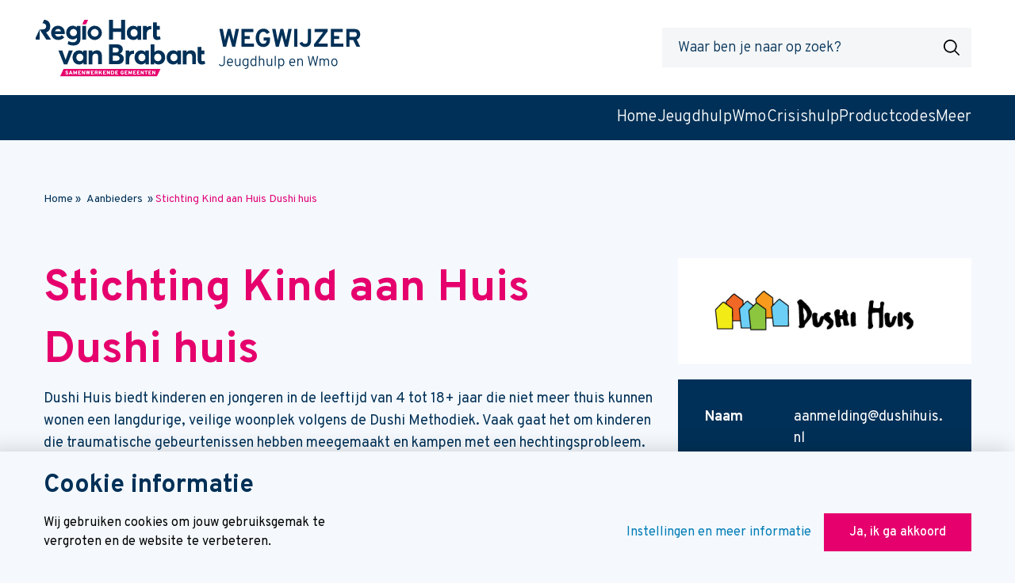

--- FILE ---
content_type: text/html; charset=UTF-8
request_url: https://www.wegwijzerhvb.nl/aanbieders/stichting-kind-aan-huis-dushi-huis/
body_size: 19535
content:

<!doctype html>
<html lang="nl-NL" class="no-js">
<head>
	<meta charset="utf-8">
	<meta http-equiv="x-ua-compatible" content="ie=edge">
	<meta name="viewport" content="width=device-width, initial-scale=1">
	<link type="text/css" rel="stylesheet" href="//fast.fonts.net/cssapi/1143c2fe-487e-44fc-984e-8e2e968eb079.css"/>
	<meta name='robots' content='index, follow, max-image-preview:large, max-snippet:-1, max-video-preview:-1' />
	<style>img:is([sizes="auto" i], [sizes^="auto," i]) { contain-intrinsic-size: 3000px 1500px }</style>
	
<!-- Google Tag Manager for WordPress by gtm4wp.com -->
<script data-cfasync="false" data-pagespeed-no-defer>
	var gtm4wp_datalayer_name = "dataLayer";
	var dataLayer = dataLayer || [];
</script>
<!-- End Google Tag Manager for WordPress by gtm4wp.com -->
	<!-- This site is optimized with the Yoast SEO plugin v25.9 - https://yoast.com/wordpress/plugins/seo/ -->
	<title>Stichting Kind aan Huis Dushi huis - Wegwijzer Hart van Brabant</title>
	<link rel="canonical" href="https://www.wegwijzerhvb.nl/aanbieders/stichting-kind-aan-huis-dushi-huis/" />
	<meta property="og:locale" content="nl_NL" />
	<meta property="og:type" content="article" />
	<meta property="og:title" content="Stichting Kind aan Huis Dushi huis - Wegwijzer Hart van Brabant" />
	<meta property="og:description" content="Dushi Huis biedt kinderen en jongeren in de leeftijd van 4 tot 18+ jaar die niet meer thuis kunnen wonen een langdurige, veilige woonplek volgens de Dushi Methodiek. Vaak gaat het om kinderen die traumatische gebeurtenissen hebben meegemaakt en kampen met een hechtingsprobleem. In de kleinschalige Dushi Huizen krijgen de kinderen steun, begeleiding en alle ruimte hun identiteit te ontwikkelen en talenten te ontplooien. Waar mogelijk worden de ouders hierbij betrokken. Ontdek onze unieke werkwijze en waar Dushi Huis voor staat." />
	<meta property="og:url" content="https://www.wegwijzerhvb.nl/aanbieders/stichting-kind-aan-huis-dushi-huis/" />
	<meta property="og:site_name" content="Wegwijzer Hart van Brabant" />
	<meta property="article:modified_time" content="2024-01-30T15:46:26+00:00" />
	<meta name="twitter:card" content="summary_large_image" />
	<meta name="twitter:label1" content="Geschatte leestijd" />
	<meta name="twitter:data1" content="1 minuut" />
	<script type="application/ld+json" class="yoast-schema-graph">{"@context":"https://schema.org","@graph":[{"@type":"WebPage","@id":"https://www.wegwijzerhvb.nl/aanbieders/stichting-kind-aan-huis-dushi-huis/","url":"https://www.wegwijzerhvb.nl/aanbieders/stichting-kind-aan-huis-dushi-huis/","name":"Stichting Kind aan Huis Dushi huis - Wegwijzer Hart van Brabant","isPartOf":{"@id":"https://www.wegwijzerhvb.nl/#website"},"datePublished":"2024-01-30T14:57:23+00:00","dateModified":"2024-01-30T15:46:26+00:00","breadcrumb":{"@id":"https://www.wegwijzerhvb.nl/aanbieders/stichting-kind-aan-huis-dushi-huis/#breadcrumb"},"inLanguage":"nl-NL","potentialAction":[{"@type":"ReadAction","target":["https://www.wegwijzerhvb.nl/aanbieders/stichting-kind-aan-huis-dushi-huis/"]}]},{"@type":"BreadcrumbList","@id":"https://www.wegwijzerhvb.nl/aanbieders/stichting-kind-aan-huis-dushi-huis/#breadcrumb","itemListElement":[{"@type":"ListItem","position":1,"name":"Home","item":"https://www.wegwijzerhvb.nl/"},{"@type":"ListItem","position":2,"name":"Aanbieders","item":"http://www.wegwijzerhvb.nl/aanbieders/"},{"@type":"ListItem","position":3,"name":"Stichting Kind aan Huis Dushi huis"}]},{"@type":"WebSite","@id":"https://www.wegwijzerhvb.nl/#website","url":"https://www.wegwijzerhvb.nl/","name":"Wegwijzer Hart van Brabant","description":"","potentialAction":[{"@type":"SearchAction","target":{"@type":"EntryPoint","urlTemplate":"https://www.wegwijzerhvb.nl/?s={search_term_string}"},"query-input":{"@type":"PropertyValueSpecification","valueRequired":true,"valueName":"search_term_string"}}],"inLanguage":"nl-NL"}]}</script>
	<!-- / Yoast SEO plugin. -->


<link rel='dns-prefetch' href='//www.wegwijzerhvb.nl' />
<link rel='stylesheet' id='wp-block-library-css' href='https://www.wegwijzerhvb.nl/wp/wp-includes/css/dist/block-library/style.min.css?ver=265186e31b42eecc1ff4360d8b5d5b77' type='text/css' media='all' />
<style id='classic-theme-styles-inline-css' type='text/css'>
/*! This file is auto-generated */
.wp-block-button__link{color:#fff;background-color:#32373c;border-radius:9999px;box-shadow:none;text-decoration:none;padding:calc(.667em + 2px) calc(1.333em + 2px);font-size:1.125em}.wp-block-file__button{background:#32373c;color:#fff;text-decoration:none}
</style>
<style id='global-styles-inline-css' type='text/css'>
:root{--wp--preset--aspect-ratio--square: 1;--wp--preset--aspect-ratio--4-3: 4/3;--wp--preset--aspect-ratio--3-4: 3/4;--wp--preset--aspect-ratio--3-2: 3/2;--wp--preset--aspect-ratio--2-3: 2/3;--wp--preset--aspect-ratio--16-9: 16/9;--wp--preset--aspect-ratio--9-16: 9/16;--wp--preset--color--black: #000000;--wp--preset--color--cyan-bluish-gray: #abb8c3;--wp--preset--color--white: #ffffff;--wp--preset--color--pale-pink: #f78da7;--wp--preset--color--vivid-red: #cf2e2e;--wp--preset--color--luminous-vivid-orange: #ff6900;--wp--preset--color--luminous-vivid-amber: #fcb900;--wp--preset--color--light-green-cyan: #7bdcb5;--wp--preset--color--vivid-green-cyan: #00d084;--wp--preset--color--pale-cyan-blue: #8ed1fc;--wp--preset--color--vivid-cyan-blue: #0693e3;--wp--preset--color--vivid-purple: #9b51e0;--wp--preset--gradient--vivid-cyan-blue-to-vivid-purple: linear-gradient(135deg,rgba(6,147,227,1) 0%,rgb(155,81,224) 100%);--wp--preset--gradient--light-green-cyan-to-vivid-green-cyan: linear-gradient(135deg,rgb(122,220,180) 0%,rgb(0,208,130) 100%);--wp--preset--gradient--luminous-vivid-amber-to-luminous-vivid-orange: linear-gradient(135deg,rgba(252,185,0,1) 0%,rgba(255,105,0,1) 100%);--wp--preset--gradient--luminous-vivid-orange-to-vivid-red: linear-gradient(135deg,rgba(255,105,0,1) 0%,rgb(207,46,46) 100%);--wp--preset--gradient--very-light-gray-to-cyan-bluish-gray: linear-gradient(135deg,rgb(238,238,238) 0%,rgb(169,184,195) 100%);--wp--preset--gradient--cool-to-warm-spectrum: linear-gradient(135deg,rgb(74,234,220) 0%,rgb(151,120,209) 20%,rgb(207,42,186) 40%,rgb(238,44,130) 60%,rgb(251,105,98) 80%,rgb(254,248,76) 100%);--wp--preset--gradient--blush-light-purple: linear-gradient(135deg,rgb(255,206,236) 0%,rgb(152,150,240) 100%);--wp--preset--gradient--blush-bordeaux: linear-gradient(135deg,rgb(254,205,165) 0%,rgb(254,45,45) 50%,rgb(107,0,62) 100%);--wp--preset--gradient--luminous-dusk: linear-gradient(135deg,rgb(255,203,112) 0%,rgb(199,81,192) 50%,rgb(65,88,208) 100%);--wp--preset--gradient--pale-ocean: linear-gradient(135deg,rgb(255,245,203) 0%,rgb(182,227,212) 50%,rgb(51,167,181) 100%);--wp--preset--gradient--electric-grass: linear-gradient(135deg,rgb(202,248,128) 0%,rgb(113,206,126) 100%);--wp--preset--gradient--midnight: linear-gradient(135deg,rgb(2,3,129) 0%,rgb(40,116,252) 100%);--wp--preset--font-size--small: 13px;--wp--preset--font-size--medium: 20px;--wp--preset--font-size--large: 36px;--wp--preset--font-size--x-large: 42px;--wp--preset--spacing--20: 0.44rem;--wp--preset--spacing--30: 0.67rem;--wp--preset--spacing--40: 1rem;--wp--preset--spacing--50: 1.5rem;--wp--preset--spacing--60: 2.25rem;--wp--preset--spacing--70: 3.38rem;--wp--preset--spacing--80: 5.06rem;--wp--preset--shadow--natural: 6px 6px 9px rgba(0, 0, 0, 0.2);--wp--preset--shadow--deep: 12px 12px 50px rgba(0, 0, 0, 0.4);--wp--preset--shadow--sharp: 6px 6px 0px rgba(0, 0, 0, 0.2);--wp--preset--shadow--outlined: 6px 6px 0px -3px rgba(255, 255, 255, 1), 6px 6px rgba(0, 0, 0, 1);--wp--preset--shadow--crisp: 6px 6px 0px rgba(0, 0, 0, 1);}:where(.is-layout-flex){gap: 0.5em;}:where(.is-layout-grid){gap: 0.5em;}body .is-layout-flex{display: flex;}.is-layout-flex{flex-wrap: wrap;align-items: center;}.is-layout-flex > :is(*, div){margin: 0;}body .is-layout-grid{display: grid;}.is-layout-grid > :is(*, div){margin: 0;}:where(.wp-block-columns.is-layout-flex){gap: 2em;}:where(.wp-block-columns.is-layout-grid){gap: 2em;}:where(.wp-block-post-template.is-layout-flex){gap: 1.25em;}:where(.wp-block-post-template.is-layout-grid){gap: 1.25em;}.has-black-color{color: var(--wp--preset--color--black) !important;}.has-cyan-bluish-gray-color{color: var(--wp--preset--color--cyan-bluish-gray) !important;}.has-white-color{color: var(--wp--preset--color--white) !important;}.has-pale-pink-color{color: var(--wp--preset--color--pale-pink) !important;}.has-vivid-red-color{color: var(--wp--preset--color--vivid-red) !important;}.has-luminous-vivid-orange-color{color: var(--wp--preset--color--luminous-vivid-orange) !important;}.has-luminous-vivid-amber-color{color: var(--wp--preset--color--luminous-vivid-amber) !important;}.has-light-green-cyan-color{color: var(--wp--preset--color--light-green-cyan) !important;}.has-vivid-green-cyan-color{color: var(--wp--preset--color--vivid-green-cyan) !important;}.has-pale-cyan-blue-color{color: var(--wp--preset--color--pale-cyan-blue) !important;}.has-vivid-cyan-blue-color{color: var(--wp--preset--color--vivid-cyan-blue) !important;}.has-vivid-purple-color{color: var(--wp--preset--color--vivid-purple) !important;}.has-black-background-color{background-color: var(--wp--preset--color--black) !important;}.has-cyan-bluish-gray-background-color{background-color: var(--wp--preset--color--cyan-bluish-gray) !important;}.has-white-background-color{background-color: var(--wp--preset--color--white) !important;}.has-pale-pink-background-color{background-color: var(--wp--preset--color--pale-pink) !important;}.has-vivid-red-background-color{background-color: var(--wp--preset--color--vivid-red) !important;}.has-luminous-vivid-orange-background-color{background-color: var(--wp--preset--color--luminous-vivid-orange) !important;}.has-luminous-vivid-amber-background-color{background-color: var(--wp--preset--color--luminous-vivid-amber) !important;}.has-light-green-cyan-background-color{background-color: var(--wp--preset--color--light-green-cyan) !important;}.has-vivid-green-cyan-background-color{background-color: var(--wp--preset--color--vivid-green-cyan) !important;}.has-pale-cyan-blue-background-color{background-color: var(--wp--preset--color--pale-cyan-blue) !important;}.has-vivid-cyan-blue-background-color{background-color: var(--wp--preset--color--vivid-cyan-blue) !important;}.has-vivid-purple-background-color{background-color: var(--wp--preset--color--vivid-purple) !important;}.has-black-border-color{border-color: var(--wp--preset--color--black) !important;}.has-cyan-bluish-gray-border-color{border-color: var(--wp--preset--color--cyan-bluish-gray) !important;}.has-white-border-color{border-color: var(--wp--preset--color--white) !important;}.has-pale-pink-border-color{border-color: var(--wp--preset--color--pale-pink) !important;}.has-vivid-red-border-color{border-color: var(--wp--preset--color--vivid-red) !important;}.has-luminous-vivid-orange-border-color{border-color: var(--wp--preset--color--luminous-vivid-orange) !important;}.has-luminous-vivid-amber-border-color{border-color: var(--wp--preset--color--luminous-vivid-amber) !important;}.has-light-green-cyan-border-color{border-color: var(--wp--preset--color--light-green-cyan) !important;}.has-vivid-green-cyan-border-color{border-color: var(--wp--preset--color--vivid-green-cyan) !important;}.has-pale-cyan-blue-border-color{border-color: var(--wp--preset--color--pale-cyan-blue) !important;}.has-vivid-cyan-blue-border-color{border-color: var(--wp--preset--color--vivid-cyan-blue) !important;}.has-vivid-purple-border-color{border-color: var(--wp--preset--color--vivid-purple) !important;}.has-vivid-cyan-blue-to-vivid-purple-gradient-background{background: var(--wp--preset--gradient--vivid-cyan-blue-to-vivid-purple) !important;}.has-light-green-cyan-to-vivid-green-cyan-gradient-background{background: var(--wp--preset--gradient--light-green-cyan-to-vivid-green-cyan) !important;}.has-luminous-vivid-amber-to-luminous-vivid-orange-gradient-background{background: var(--wp--preset--gradient--luminous-vivid-amber-to-luminous-vivid-orange) !important;}.has-luminous-vivid-orange-to-vivid-red-gradient-background{background: var(--wp--preset--gradient--luminous-vivid-orange-to-vivid-red) !important;}.has-very-light-gray-to-cyan-bluish-gray-gradient-background{background: var(--wp--preset--gradient--very-light-gray-to-cyan-bluish-gray) !important;}.has-cool-to-warm-spectrum-gradient-background{background: var(--wp--preset--gradient--cool-to-warm-spectrum) !important;}.has-blush-light-purple-gradient-background{background: var(--wp--preset--gradient--blush-light-purple) !important;}.has-blush-bordeaux-gradient-background{background: var(--wp--preset--gradient--blush-bordeaux) !important;}.has-luminous-dusk-gradient-background{background: var(--wp--preset--gradient--luminous-dusk) !important;}.has-pale-ocean-gradient-background{background: var(--wp--preset--gradient--pale-ocean) !important;}.has-electric-grass-gradient-background{background: var(--wp--preset--gradient--electric-grass) !important;}.has-midnight-gradient-background{background: var(--wp--preset--gradient--midnight) !important;}.has-small-font-size{font-size: var(--wp--preset--font-size--small) !important;}.has-medium-font-size{font-size: var(--wp--preset--font-size--medium) !important;}.has-large-font-size{font-size: var(--wp--preset--font-size--large) !important;}.has-x-large-font-size{font-size: var(--wp--preset--font-size--x-large) !important;}
:where(.wp-block-post-template.is-layout-flex){gap: 1.25em;}:where(.wp-block-post-template.is-layout-grid){gap: 1.25em;}
:where(.wp-block-columns.is-layout-flex){gap: 2em;}:where(.wp-block-columns.is-layout-grid){gap: 2em;}
:root :where(.wp-block-pullquote){font-size: 1.5em;line-height: 1.6;}
</style>
<link rel='stylesheet' id='searchwp-forms-css' href='https://www.wegwijzerhvb.nl/app/plugins/searchwp/assets/css/frontend/search-forms.min.css?ver=4.4.0' type='text/css' media='all' />
<link rel='stylesheet' id='icn-frontend-css-css' href='https://www.wegwijzerhvb.nl/app/mu-plugins/cookie-notice/assets/css/style.min.css?ver=3d95eb90f6200fb4dbbc8d39edfc75d0' type='text/css' media='all' />
<link rel='stylesheet' id='wegwijzerhvb_theme_css-css' href='https://www.wegwijzerhvb.nl/app/themes/wegwijzerhvb/dist/styles/main.css?id=cf9401a42ed8cee20459bfe0c1447d99' type='text/css' media='all' />
<style id='wegwijzerhvb_theme_css-inline-css' type='text/css'>
:root {--theme-color-black: #000000;--theme-color-white: #FFFFFF;--theme-color-separator: #E3E6EB;}.background-color--black { background-color: var(--theme-color-black);}.text-color--black { color: var(--theme-color-black);}.background-color--white { background-color: var(--theme-color-white);}.text-color--white { color: var(--theme-color-white);}.background-color--separator { background-color: var(--theme-color-separator);}.text-color--separator { color: var(--theme-color-separator);}
</style>
<script>window.icn_cookie_notice = window.icn_cookie_notice ? window.icn_cookie_notice : {get_consent: function () {var n = document.cookie.split( ";" );for ( var r = 0; r < n.length; r++ ) {var o = n[ r ].trim();if ( o.indexOf( "cookie-consent=" ) == 0 ) return o.substring( 15, o.length )}return 'anonymous'},show:        function () {document.addEventListener( 'DOMContentLoaded', function () {window.icn_cookie_notice.show()} )}};</script>
<script type="text/javascript" id="icn-consent-default-js-js-extra">
/* <![CDATA[ */
var icn_consent_variables = {"default_consent_items":{"ad_storage":"denied","analytics_storage":"granted","functionality_storage":"denied","personalization_storage":"denied","security_storage":"denied","ad_user_data":"denied","ad_personalization":"denied"}};
/* ]]> */
</script>
<script type="text/javascript" src="https://www.wegwijzerhvb.nl/app/mu-plugins/cookie-notice/assets/js/consent-default.min.js?ver=3d95eb90f6200fb4dbbc8d39edfc75d0" id="icn-consent-default-js-js"></script>
<script type="text/javascript" src="https://www.wegwijzerhvb.nl/wp/wp-includes/js/jquery/jquery.min.js?ver=3.7.1" id="jquery-core-js"></script>
<script type="text/javascript" src="https://www.wegwijzerhvb.nl/wp/wp-includes/js/jquery/jquery-migrate.min.js?ver=3.4.1" id="jquery-migrate-js"></script>
<script type="text/javascript" id="icn-consent-update-js-js-extra">
/* <![CDATA[ */
var icn_consent_variables = {"cookie_name":"cookie-consent","consent_items_complete":{"ad_storage":"granted","analytics_storage":"granted","functionality_storage":"granted","personalization_storage":"granted","security_storage":"granted","ad_user_data":"granted","ad_personalization":"granted"},"consent_items_personal":{"ad_storage":"denied","analytics_storage":"granted","functionality_storage":"denied","personalization_storage":"denied","security_storage":"granted","ad_user_data":"granted","ad_personalization":"granted"},"consent_items_anonymous":{"ad_storage":"denied","analytics_storage":"granted","functionality_storage":"denied","personalization_storage":"denied","security_storage":"denied","ad_user_data":"denied","ad_personalization":"denied"}};
/* ]]> */
</script>
<script type="text/javascript" src="https://www.wegwijzerhvb.nl/app/mu-plugins/cookie-notice/assets/js/consent-update.min.js?ver=3d95eb90f6200fb4dbbc8d39edfc75d0" id="icn-consent-update-js-js"></script>
<link rel="https://api.w.org/" href="https://www.wegwijzerhvb.nl/wp-json/" /><link rel="alternate" title="oEmbed (JSON)" type="application/json+oembed" href="https://www.wegwijzerhvb.nl/wp-json/oembed/1.0/embed?url=https%3A%2F%2Fwww.wegwijzerhvb.nl%2Faanbieders%2Fstichting-kind-aan-huis-dushi-huis%2F" />
<link rel="alternate" title="oEmbed (XML)" type="text/xml+oembed" href="https://www.wegwijzerhvb.nl/wp-json/oembed/1.0/embed?url=https%3A%2F%2Fwww.wegwijzerhvb.nl%2Faanbieders%2Fstichting-kind-aan-huis-dushi-huis%2F&#038;format=xml" />

<!-- Google Tag Manager for WordPress by gtm4wp.com -->
<!-- GTM Container placement set to automatic -->
<script data-cfasync="false" data-pagespeed-no-defer>
	var dataLayer_content = {"pagePostType":"hvb_providers","pagePostType2":"single-hvb_providers","pagePostAuthor":"Kim Coenraad"};
	dataLayer.push( dataLayer_content );
</script>
<script data-cfasync="false" data-pagespeed-no-defer>
(function(w,d,s,l,i){w[l]=w[l]||[];w[l].push({'gtm.start':
new Date().getTime(),event:'gtm.js'});var f=d.getElementsByTagName(s)[0],
j=d.createElement(s),dl=l!='dataLayer'?'&l='+l:'';j.async=true;j.src=
'//www.googletagmanager.com/gtm.js?id='+i+dl;f.parentNode.insertBefore(j,f);
})(window,document,'script','dataLayer','GTM-T75Z37Q');
</script>
<!-- End Google Tag Manager for WordPress by gtm4wp.com --><link rel='shortcut icon' href='https://www.wegwijzerhvb.nl/app/themes/wegwijzerhvb/dist/images/favicon.ico'/>
<link rel="icon" href="https://www.wegwijzerhvb.nl/app/uploads/2023/04/cropped-favicon-32x32.png" sizes="32x32" />
<link rel="icon" href="https://www.wegwijzerhvb.nl/app/uploads/2023/04/cropped-favicon-192x192.png" sizes="192x192" />
<link rel="apple-touch-icon" href="https://www.wegwijzerhvb.nl/app/uploads/2023/04/cropped-favicon-180x180.png" />
<meta name="msapplication-TileImage" content="https://www.wegwijzerhvb.nl/app/uploads/2023/04/cropped-favicon-270x270.png" />
		<style type="text/css" id="wp-custom-css">
			.page-id-5166 .menu, .page-id-5166 .breadcrumbs {
	display: none;
}

.page-id-5166 .text-media-block__text p a {
	background: #007cb7;
    color: white;
    padding: 8px 10px;
}

.page-id-5166 .video-block__title h3 {
	color: #e81a5b;
    font-weight: 900;
		font-size: 36pt;
}		</style>
		</head>
<body class="wp-singular hvb_providers-template-default single single-hvb_providers postid-4212 wp-theme-wegwijzerhvb stichting-kind-aan-huis-dushi-huis sidebar-primary">
<div class="skiplink"><a href="#content">Naar hoofdinhoud</a></div>

<!-- GTM Container placement set to automatic -->
<!-- Google Tag Manager (noscript) -->
				<noscript><iframe src="https://www.googletagmanager.com/ns.html?id=GTM-T75Z37Q" height="0" width="0" style="display:none;visibility:hidden" aria-hidden="true"></iframe></noscript>
<!-- End Google Tag Manager (noscript) --><!--[if IE]>
<div class="alert alert-warning">
	U gebruikt een <strong>verouderde</strong> browser. We raden u aan om <a href="http://browsehappy.com/">een nieuwe versie te gebruiken</a> om te profiteren van alle mogelijkheden op de website.</div>
<![endif]-->
<div class="off-canvas-wrapper">
	<div class="off-canvas-wrapper-inner" data-off-canvas-wrapper>
		<nav class="off-canvas position-right" id="offCanvasRight" data-off-canvas data-auto-focus="false" data-transition="overlap">
			<div class="overlay-navigation">
	<div class="overlay-navigation__wrapper overlay-navigation__wrapper--top">
		<h2 class="overlay-navigation__title h2">Menu</h2>
		<button class="overlay-navigation__icon overlay-navigation__icon--close" data-close>
			<span class="visually-hidden">Sluiten</span>
		</button>
	</div>
	<div class="overlay-navigation__wrapper overlay-navigation__wrapper--bottom">
		<div class="overlay-navigation__wrapper--search">
			<form class="overlay-navigation__wrapper--search-form" action="https://www.wegwijzerhvb.nl">
				<label for="search-bar--overlay-navigation">
					<span class="visually-hidden">Waar ben je naar op zoek</span>
					<input class="overlay-navigation__input" type="text" id="search-bar search-bar--overlay-navigation" name="s" title="Waar ben je naar op zoek?" placeholder="Waar ben je naar op zoek?">
				</label>
				<button type="submit" class="overlay-navigation__submit" value="submit"><span class="visually-hidden">Zoek</span></button>
			</form>
		</div>
				<ul class="vertical menu drilldown" data-drilldown data-parent-link="true" data-back-button='&lt;li class&#x3D;&quot;js-drilldown-back&quot;&gt;&lt;a class&#x3D;&quot;new-back h1 &quot;&gt;&lt;/a&gt;&lt;/li&gt;'>
						<li id="menu-item-57" class="menu-item menu-item-type-post_type menu-item-object-page menu-item-home menu-item-57"><a href="https://www.wegwijzerhvb.nl/">Home</a></li>
<li id="menu-item-38" class="menu-item menu-item-type-post_type menu-item-object-page menu-item-38"><a href="https://www.wegwijzerhvb.nl/jeugdhulp/">Jeugdhulp</a></li>
<li id="menu-item-37" class="menu-item menu-item-type-post_type menu-item-object-page menu-item-37"><a href="https://www.wegwijzerhvb.nl/wmo/">Wmo</a></li>
<li id="menu-item-2217" class="menu-item menu-item-type-post_type menu-item-object-page menu-item-2217"><a href="https://www.wegwijzerhvb.nl/crisishulp/">Crisishulp</a></li>
<li id="menu-item-185" class="menu-item menu-item-type-custom menu-item-object-custom menu-item-185"><a href="/productcodes">Productcodes</a></li>
<li id="menu-item-67" class="menu-item menu-item-type-custom menu-item-object-custom menu-item-has-children menu-item-67"><a href="#">Meer</a>
<ul class="sub-menu">
	<li id="menu-item-2052" class="menu-item menu-item-type-custom menu-item-object-custom menu-item-2052"><a href="/aanbieders">Alle aanbieders</a></li>
	<li id="menu-item-60" class="menu-item menu-item-type-post_type menu-item-object-page menu-item-60"><a href="https://www.wegwijzerhvb.nl/inloggen-voor-aanbieders/">Inloggen voor aanbieders</a></li>
	<li id="menu-item-905" class="menu-item menu-item-type-post_type menu-item-object-page menu-item-905"><a href="https://www.wegwijzerhvb.nl/contact/">Contact</a></li>
</ul>
</li>
					</ul>
	</div>
</div>		</nav>
		<main id="off-canvas-content" class="off-canvas-content" data-off-canvas-content> <!-- The id is used to fix a sticky bug on Safari -->
			<div class="data-sticky-container">
				
<div class="menu">
	<div class="menu__top">
		<div class="grid-container">
			<div class="grid-x grid-margin-x">
				<div class="cell small-12">
					<div class="menu__top-bar top-bar">
						<a class="top-bar-left" href="https://www.wegwijzerhvb.nl">
							<div class="menu__logo">
								<svg width="245" height="83" viewBox="0 0 245 83" fill="none" xmlns="http://www.w3.org/2000/svg"><path d="M40.327 71.854H180.15l-5.023 10.736H35.304l5.023-10.736Z" fill="#E5006D"/><path d="M44.94 80.047a2.263 2.263 0 0 1-1.377-.414 2.353 2.353 0 0 1-.825-1.177l1.093-.398c.111.249.28.467.492.638a1.1 1.1 0 0 0 .672.24c.213.01.423-.04.607-.148a.48.48 0 0 0 .219-.42.414.414 0 0 0-.164-.315 1.093 1.093 0 0 0-.334-.207l-.546-.185-.361-.12-.35-.136a1.64 1.64 0 0 1-.344-.174 3.557 3.557 0 0 1-.285-.207.96.96 0 0 1-.245-.278 1.6 1.6 0 0 1-.143-.349 1.396 1.396 0 0 1 .481-1.53 2.054 2.054 0 0 1 1.4-.447c.443-.014.877.12 1.235.381.327.245.562.592.667.986l-1.093.343a.905.905 0 0 0-.919-.61c-.442 0-.666.153-.666.447a.31.31 0 0 0 .06.18.776.776 0 0 0 .23.157l.267.115.372.13.437.153c.098.033.24.093.415.163.152.06.294.144.421.246.114.093.22.195.317.305.112.121.194.267.24.425.052.176.076.36.072.544a1.472 1.472 0 0 1-.58 1.226 2.307 2.307 0 0 1-1.465.436Zm7.019-.099-.405-1.056h-2.06l-.405 1.056h-1.3l2.186-5.447h1.142l2.186 5.447H51.96Zm-.804-2.178-.47-1.177a4.828 4.828 0 0 1-.164-.457c-.046.155-.1.308-.164.457l-.47 1.177h1.268Zm8.423 2.178h-1.186v-2.897l-.07.157-1.329 2.817-1.345-2.8c0-.038-.038-.093-.065-.174v2.876h-1.17v-5.448h1.208l1.28 2.784c.032.087.081.201.13.343l.131-.343 1.318-2.784h1.093l.005 5.47Zm1.64 0v-5.447h3.936v1.128H62.42v.959h1.53v1.122h-1.536v1.122h2.903v1.127l-4.1-.01Zm9.926 0h-1.039l-2.066-2.892a3.004 3.004 0 0 1-.235-.408c.012.136.012.272 0 .408v2.892h-1.12v-5.447h1.093l2.011 2.866c.091.124.166.26.224.403a2.919 2.919 0 0 1 0-.414V74.5h1.186l-.054 5.447Zm2.383 0-1.17-5.447h1.225l.547 2.91a.844.844 0 0 1 0 .152.773.773 0 0 0 0 .12 1.018 1.018 0 0 0 0-.131.924.924 0 0 1 0-.153l.7-2.898h1.147l.705 2.904c.013.055.022.112.028.169v.125a.696.696 0 0 0 0-.082v-.196l.546-2.92h1.23l-1.18 5.447h-1.056l-.765-3.039c0-.049 0-.153-.044-.305-.008.1-.024.198-.049.294l-.738 3.04-1.126.01Zm6.242 0v-5.447h3.935v1.128h-2.732v.959h1.535v1.122h-1.535v1.122h2.902v1.127l-4.105-.01Zm5.428 0v-5.447h2.667a1.645 1.645 0 0 1 1.77 1.04c.088.231.122.48.1.725a1.874 1.874 0 0 1-.263.943 1.49 1.49 0 0 1-.727.648l1.022 2.102h-1.328l-.984-1.933H86.4v1.922h-1.202Zm1.191-3.044h1.492c.41 0 .618-.218.618-.649a.75.75 0 0 0-.142-.457.58.58 0 0 0-.475-.18h-1.493v1.286Zm8.32 3.044-1.34-2.495-1.038 1.296v1.182h-1.192v-5.447h1.192v2.582l2.05-2.582h1.432l-1.64 1.983 1.924 3.475-1.388.006Zm2.585 0v-5.447h3.936v1.128h-2.733v.959h1.536v1.122h-1.536v1.122h2.902v1.127l-4.105-.01Zm9.898 0h-1.044l-2.06-2.892a2.484 2.484 0 0 1-.235-.408 3.48 3.48 0 0 1 0 .408v2.892h-1.175v-5.447h1.093l2.011 2.866c.091.126.168.26.23.403a2.601 2.601 0 0 1 0-.414V74.5h1.191l-.011 5.447Zm1.63-5.458h2.022a3.09 3.09 0 0 1 1.208.24c.329.134.618.347.842.621.206.26.361.556.459.872.179.572.201 1.181.066 1.765a2.904 2.904 0 0 1-.285.735 2.4 2.4 0 0 1-.513.632c-.229.19-.49.338-.771.436a3.193 3.193 0 0 1-1.05.163h-1.989l.011-5.463Zm2.115 4.331a1.147 1.147 0 0 0 1.006-.48c.23-.327.349-.72.339-1.121a2.003 2.003 0 0 0-.323-1.122 1.052 1.052 0 0 0-.935-.48h-1.011v3.203h.924Zm3.951 1.127v-5.447h3.936v1.128h-2.733v.959h1.53v1.122h-1.53v1.122h2.902v1.127l-4.105-.01Zm10.134.099a2.403 2.403 0 0 1-1.093-.24 1.955 1.955 0 0 1-.76-.643 3.262 3.262 0 0 1-.426-.898c-.1-.34-.15-.692-.147-1.046a3.37 3.37 0 0 1 .153-.997 3.2 3.2 0 0 1 .431-.904c.198-.28.46-.508.766-.665a2.241 2.241 0 0 1 1.093-.256c.423-.017.841.101 1.191.338.332.247.612.556.826.91l-1.039.588a1.22 1.22 0 0 0-.978-.697.965.965 0 0 0-.705.277 1.364 1.364 0 0 0-.377.638 2.88 2.88 0 0 0-.099.768c-.013.418.087.832.29 1.198a.966.966 0 0 0 .891.49.872.872 0 0 0 .585-.218.65.65 0 0 0 .251-.506v-.044h-.891v-1.127h2.11v.855a2.164 2.164 0 0 1-.574 1.601 2.019 2.019 0 0 1-1.498.578Zm3.46-.099v-5.447h3.936v1.128h-2.733v.959h1.497v1.122h-1.53v1.122h2.902v1.127l-4.072-.01Zm10.61 0h-1.192v-2.897l-.071.157-1.328 2.817-1.35-2.8c0-.038-.033-.093-.061-.174v2.876h-1.175v-5.448h1.214l1.279 2.784.131.343c.049-.141.098-.256.131-.343l1.317-2.784h1.094l.011 5.47Zm1.634 0v-5.447h3.936v1.128h-2.733v.959h1.53v1.122h-1.53v1.122h2.918v1.127l-4.121-.01Zm5.433 0v-5.447h3.935v1.128h-2.733v.959h1.536v1.122h-1.536v1.122h2.903v1.127l-4.105-.01Zm9.921 0h-1.044l-2.067-2.892a3.187 3.187 0 0 1-.229-.408 3.48 3.48 0 0 1 0 .408v2.892h-1.175v-5.447h1.093l2.011 2.866c.091.124.167.26.224.403a4.083 4.083 0 0 1 0-.414V74.5h1.192l-.005 5.447Zm3.946-4.318v4.319h-1.186v-4.32h-1.574v-1.138h4.334v1.138h-1.574Zm2.766 4.318v-5.447h3.919v1.128h-2.733v.959h1.536v1.122h-1.536v1.122h2.902v1.127l-4.088-.01Zm9.931 0h-1.044l-2.066-2.892a3.047 3.047 0 0 1-.235-.408c.021.135.03.271.027.408v2.892h-1.175v-5.447h1.093l2.012 2.866c.091.124.166.26.224.403a2.86 2.86 0 0 1 0-.414V74.5h1.164v5.447Z" fill="#fff"/><path d="m47.821 45.3-4.586 13.362h-.06L38.491 45.3h-5.646l7.86 19.877h4.985L53.528 45.3H47.82Zm20.803 2.25h-.082a7.407 7.407 0 0 0-5.881-2.582 9.15 9.15 0 0 0-6.712 2.897 9.797 9.797 0 0 0-1.962 3.268 12.488 12.488 0 0 0 0 8.34 9.255 9.255 0 0 0 1.984 3.274 8.786 8.786 0 0 0 3.033 2.053 9.82 9.82 0 0 0 3.826.736c2.551 0 4.539-.908 5.964-2.724h.076v2.402h5.089V45.316h-5.346l.011 2.233ZM67.39 59.232a5.107 5.107 0 0 1-3.635 1.515 5.12 5.12 0 0 1-3.635-1.515 5.436 5.436 0 0 1-1.426-3.91 5.583 5.583 0 0 1 1.465-4.015 4.86 4.86 0 0 1 3.662-1.53 4.622 4.622 0 0 1 3.596 1.59 5.73 5.73 0 0 1 1.427 3.976 5.397 5.397 0 0 1-1.454 3.89Zm14.494-4.052c0-1.737.41-3.071 1.225-4.014a4.142 4.142 0 0 1 3.28-1.41c1.304 0 2.267.363 2.89 1.089.624.726.937 2.012.94 3.857v10.452h5.346v-11.76c.025-1.317-.15-2.63-.519-3.894a5.985 5.985 0 0 0-1.383-2.494 6.015 6.015 0 0 0-2.383-1.575 9.092 9.092 0 0 0-6.46.277 8.256 8.256 0 0 0-2.881 2.18h-.06v-2.572h-5.357v19.871h5.346l.016-10.006Zm39.497-5.326v-.076a6.632 6.632 0 0 0 2.509-1.634 6.39 6.39 0 0 0 1.415-2.282 7.738 7.738 0 0 0 .421-2.555c0-2.291-.807-4.04-2.421-5.246-1.614-1.205-3.965-1.808-7.051-1.808h-10.473v28.913h12.025a13.166 13.166 0 0 0 4.138-.594 7.82 7.82 0 0 0 2.951-1.672 6.927 6.927 0 0 0 1.733-2.522 8.392 8.392 0 0 0 .59-3.197 7.364 7.364 0 0 0-1.503-4.734 7.692 7.692 0 0 0-4.334-2.593Zm-9.953-8.524h3.727a7.409 7.409 0 0 1 2.733.425 2.91 2.91 0 0 1 2.039 2.93c.022.7-.2 1.385-.629 1.94a3.55 3.55 0 0 1-1.585 1.132 6.24 6.24 0 0 1-2.153.349h-4.111l-.021-6.776Zm9.133 17.18a3.868 3.868 0 0 1-1.804 1.23 8.074 8.074 0 0 1-2.733.41H111.4v-7.43h4.684c1.662 0 2.928.334 3.799 1.002a3.272 3.272 0 0 1 1.307 2.723c.039.74-.184 1.47-.629 2.065Zm37.6-10.96h-.076a7.398 7.398 0 0 0-5.887-2.582 9.099 9.099 0 0 0-6.707 2.898 9.913 9.913 0 0 0-1.968 3.267 12.496 12.496 0 0 0 0 8.34 9.456 9.456 0 0 0 1.984 3.241 8.896 8.896 0 0 0 3.034 2.053 9.824 9.824 0 0 0 3.826.736c2.551 0 4.539-.908 5.963-2.724h.099v2.402h5.083V45.317h-5.345l-.006 2.233Zm-1.235 11.683a4.78 4.78 0 0 1-3.591 1.515 4.841 4.841 0 0 1-3.679-1.515 5.434 5.434 0 0 1-1.426-3.91 5.605 5.605 0 0 1 1.464-4.015 4.863 4.863 0 0 1 3.663-1.53 4.632 4.632 0 0 1 3.602 1.59 5.752 5.752 0 0 1 1.421 3.976 5.376 5.376 0 0 1-1.454 3.89Zm27.324-11.368a9.12 9.12 0 0 0-6.712-2.898 7.595 7.595 0 0 0-6.013 2.582h-.103V36.257h-5.346v28.919h5.105v-2.402h.104c1.457 1.815 3.491 2.723 6.1 2.723a9.822 9.822 0 0 0 3.826-.735 8.896 8.896 0 0 0 3.034-2.054 9.44 9.44 0 0 0 1.984-3.24 12.495 12.495 0 0 0 0-8.34 9.92 9.92 0 0 0-1.979-3.263Zm-4.165 11.368a4.836 4.836 0 0 1-3.684 1.514 5.081 5.081 0 0 1-3.739-1.514 5.31 5.31 0 0 1-1.503-3.911 5.606 5.606 0 0 1 1.476-3.987 4.928 4.928 0 0 1 3.766-1.58 4.835 4.835 0 0 1 3.651 1.552 5.598 5.598 0 0 1 1.454 4.037 5.436 5.436 0 0 1-1.421 3.889Zm24.339-11.683h-.082a7.405 7.405 0 0 0-5.881-2.582 9.147 9.147 0 0 0-6.712 2.897 9.793 9.793 0 0 0-1.962 3.268 12.41 12.41 0 0 0 0 8.34 9.243 9.243 0 0 0 1.984 3.241 8.81 8.81 0 0 0 3.028 2.053 9.866 9.866 0 0 0 3.826.736c2.551 0 4.539-.908 5.963-2.724h.099v2.402h5.089V45.317h-5.352v2.233Zm-1.235 11.683a5.107 5.107 0 0 1-3.635 1.515 5.122 5.122 0 0 1-3.634-1.515 5.431 5.431 0 0 1-1.427-3.91 5.584 5.584 0 0 1 1.47-4.015 4.863 4.863 0 0 1 3.662-1.53 4.623 4.623 0 0 1 3.597 1.59 5.733 5.733 0 0 1 1.427 3.976 5.403 5.403 0 0 1-1.454 3.89h-.006Zm26.177-12.359a6.218 6.218 0 0 0-2.274-1.443 9.092 9.092 0 0 0-6.461.277 8.255 8.255 0 0 0-2.88 2.18h-.06v-2.572h-5.346v19.871h5.346V55.181c0-1.738.41-3.072 1.224-4.015a4.14 4.14 0 0 1 3.28-1.41c1.3 0 2.268.37 2.891 1.089.623.719.94 2.026.94 3.857v10.452h5.34v-11.76a13.053 13.053 0 0 0-.514-3.894 6.242 6.242 0 0 0-1.486-2.626Zm-94.222-1.558h-5.345v19.876h5.345v-7.245c0-7.08 3.865-7.925 6.772-7.925v-4.706c-2.392-.08-4.754.56-6.777 1.835l.005-1.835ZM233.94 58.9c0 2.18.509 3.814 1.525 4.941a5.358 5.358 0 0 0 4.176 1.683 11.574 11.574 0 0 0 2.996-.321 10.887 10.887 0 0 0 2.29-.932l-1.378-4.248a5.54 5.54 0 0 1-2.508.697 1.5 1.5 0 0 1-1.35-.621 3.598 3.598 0 0 1-.405-1.928v-7.534h4.263v-5.321h-4.263v-5.333h-5.346V58.9ZM111.548 18.3h11.866v11.286h5.783V.673h-5.783V13.19h-11.866V.673h-5.767v28.913h5.767V18.299Zm22.683 8.834a8.968 8.968 0 0 0 3.034 2.054 9.824 9.824 0 0 0 3.826.735 7.129 7.129 0 0 0 3.316-.635 7.099 7.099 0 0 0 2.647-2.088h.099v2.402h5.083V9.715h-5.346v2.244h-.076a7.408 7.408 0 0 0-5.887-2.593 9.12 9.12 0 0 0-6.712 2.898 9.913 9.913 0 0 0-1.968 3.268 11.888 11.888 0 0 0-.716 4.184c-.003 1.425.248 2.84.743 4.177a9.446 9.446 0 0 0 1.957 3.241Zm4.193-11.438a4.862 4.862 0 0 1 3.656-1.53 4.635 4.635 0 0 1 3.602 1.59 5.729 5.729 0 0 1 1.427 3.976 5.394 5.394 0 0 1-1.459 3.911 4.776 4.776 0 0 1-3.586 1.52 4.846 4.846 0 0 1-3.684-1.515 5.465 5.465 0 0 1-1.427-3.932 5.584 5.584 0 0 1 1.471-4.02Zm21.726 6.656c0-7.081 3.87-7.925 6.778-7.925V9.709a11.96 11.96 0 0 0-6.778 1.836V9.709h-5.351v19.877h5.351v-7.234Zm9.336.953c0 2.18.508 3.813 1.525 4.94a5.359 5.359 0 0 0 4.181 1.678 11.576 11.576 0 0 0 2.99-.316 10.635 10.635 0 0 0 2.291-.936l-1.372-4.249a5.577 5.577 0 0 1-2.515.692 1.49 1.49 0 0 1-1.344-.616 3.533 3.533 0 0 1-.41-1.928v-7.528h4.263V9.715h-4.263V4.388h-5.346v18.917ZM32.948 25.196a5.385 5.385 0 0 1-3.28-1.035 5.014 5.014 0 0 1-1.792-2.784H41.84a8.36 8.36 0 0 0 .142-1.906 10.95 10.95 0 0 0-1.218-5.202 8.94 8.94 0 0 0-3.45-3.6 10.019 10.019 0 0 0-5.127-1.303 10.286 10.286 0 0 0-3.93.763 9.164 9.164 0 0 0-3.115 2.097 9.665 9.665 0 0 0-2.066 3.268 11.131 11.131 0 0 0-.76 4.146c-.035 1.89.43 3.755 1.35 5.409a9.179 9.179 0 0 0 3.662 3.61 10.792 10.792 0 0 0 5.242 1.265 11.782 11.782 0 0 0 5.067-1.024 9.65 9.65 0 0 0 3.553-2.724l-3.477-3.23a5.856 5.856 0 0 1-4.766 2.25ZM29.516 14.96a4.575 4.575 0 0 1 2.842-.9 4.191 4.191 0 0 1 2.793.927c.766.668 1.3 1.56 1.525 2.549h-8.8a4.6 4.6 0 0 1 1.64-2.576Zm55.752-5.595c-2.039 0-4.032.603-5.727 1.732a10.281 10.281 0 0 0-3.797 4.61 10.24 10.24 0 0 0 2.235 11.196 10.341 10.341 0 0 0 11.234 2.227 10.302 10.302 0 0 0 4.626-3.784 10.248 10.248 0 0 0-1.28-12.973 10.306 10.306 0 0 0-7.291-3.008Zm0 15.824a5.59 5.59 0 0 1-3.098-.937 5.56 5.56 0 0 1-2.053-2.494 5.538 5.538 0 0 1 1.21-6.056 5.594 5.594 0 0 1 6.078-1.2 5.572 5.572 0 0 1 2.501 2.048 5.542 5.542 0 0 1 .513 5.215A5.557 5.557 0 0 1 87.4 24.77a5.59 5.59 0 0 1-2.133.423v-.005ZM72.625 9.71H67.28v19.876h5.345V9.709Zm-7.915 0v17.588a16.96 16.96 0 0 1-.338 3.502 9.87 9.87 0 0 1-1.093 2.93 7.924 7.924 0 0 1-1.974 2.278 8.786 8.786 0 0 1-2.962 1.448 14.39 14.39 0 0 1-4.018.545 16.157 16.157 0 0 1-8.198-2.01l1.235-4.488c1.008.56 2.07 1.018 3.17 1.367 1.073.328 2.19.49 3.313.48 1.792 0 3.18-.418 4.165-1.253a3.966 3.966 0 0 0 1.475-3.16v-2.031h-.098a7.655 7.655 0 0 1-5.821 2.32 9.72 9.72 0 0 1-4.92-1.231 8.806 8.806 0 0 1-3.388-3.464 10.435 10.435 0 0 1-1.225-5.082c-.016-1.8.404-3.577 1.225-5.18a8.824 8.824 0 0 1 3.312-3.61 8.867 8.867 0 0 1 4.733-1.293 8.772 8.772 0 0 1 3.28.61 7.73 7.73 0 0 1 2.7 1.776h.099V9.709h5.329Zm-6.52 13.236a5.058 5.058 0 0 0 1.416-3.694 4.818 4.818 0 0 0-1.443-3.638 5.062 5.062 0 0 0-5.596-1.114 5.051 5.051 0 0 0-2.28 1.922 5.025 5.025 0 0 0-.793 2.869 5.732 5.732 0 0 0 .246 1.737c.152.508.393.985.71 1.411a4.76 4.76 0 0 0 1.093 1.057c.429.294.9.518 1.4.664a5.62 5.62 0 0 0 1.64.229 4.852 4.852 0 0 0 3.607-1.443Z" fill="#003057"/><path d="M70.4.65h5.347l-3.121 6.678h-5.352L70.401.65Z" fill="#E5006D"/><path d="M15.124 19.094v-.082a9.013 9.013 0 0 0 3.181-1.77 7.807 7.807 0 0 0 2.034-2.909c.503-1.282.75-2.65.727-4.025a11.606 11.606 0 0 0-.607-3.857 8.784 8.784 0 0 0-1.815-3.04 7.852 7.852 0 0 0-3.175-2.026c-1.057-.374-2.16-.6-3.28-.67L9.84 5.76h.093c1.64 0 2.93.392 3.826 1.188a4.106 4.106 0 0 1 1.366 3.268 4.046 4.046 0 0 1-1.415 3.268c-.944.8-2.287 1.199-4.029 1.199H5.663l3.318 5.033 6.499 9.87h6.8l-7.156-10.491ZM0 26.748v2.838h5.663V14.639L0 26.748Z" fill="#003057"/></svg>								<svg width="182" height="61" viewBox="0 0 182 61" fill="none" xmlns="http://www.w3.org/2000/svg"><path d="m6.681 28.943-4.704-22.4h4.288l2.432 12.608c.064.342.118.646.16.912.043.267.08.56.112.88.043-.298.096-.592.16-.88.064-.298.14-.602.224-.912l3.184-12.608h3.553l3.2 12.592c.085.299.154.592.207.88.054.288.102.582.145.88.042-.288.085-.565.128-.832l.16-.848 2.544-12.672h4.271l-4.848 22.4h-3.76l-3.552-13.44a12.595 12.595 0 0 1-.192-.736 19.42 19.42 0 0 1-.128-.816c-.053.32-.106.592-.16.816-.042.224-.096.464-.16.72l-3.472 13.456H6.681Zm23.073 0v-22.4h15.137v3.936H33.898v4.928h6.511v3.936H33.9v5.632h11.663v3.968H29.755Zm27.889.384c-1.717 0-3.195-.32-4.432-.96a8.481 8.481 0 0 1-3.024-2.624 12.088 12.088 0 0 1-1.744-3.728 16.358 16.358 0 0 1-.56-4.272c0-1.397.192-2.778.576-4.144a12.39 12.39 0 0 1 1.776-3.728 8.994 8.994 0 0 1 3.04-2.688c1.227-.682 2.683-1.024 4.368-1.024 1.43 0 2.635.224 3.616.672.992.448 1.824 1.035 2.496 1.76a14.228 14.228 0 0 1 1.776 2.272l-3.648 2.08a8.893 8.893 0 0 0-1.744-1.984c-.661-.565-1.493-.848-2.496-.848-1.045 0-1.92.235-2.624.704a5.216 5.216 0 0 0-1.664 1.84 8.701 8.701 0 0 0-.896 2.48 12.97 12.97 0 0 0 .032 5.424c.203.907.523 1.723.96 2.448a5.059 5.059 0 0 0 1.696 1.728c.693.416 1.525.624 2.496.624a4.06 4.06 0 0 0 2-.496 3.845 3.845 0 0 0 1.44-1.328c.352-.565.528-1.2.528-1.904v-.416h-3.808v-3.92h8.08v3.232c0 1.899-.368 3.504-1.104 4.816-.725 1.302-1.712 2.294-2.96 2.976-1.237.672-2.63 1.008-4.176 1.008Zm15.672-.384-4.704-22.4H72.9l2.432 12.608c.064.342.117.646.16.912.043.267.08.56.112.88.043-.298.096-.592.16-.88.064-.298.139-.602.224-.912l3.184-12.608h3.552l3.2 12.592c.085.299.155.592.208.88.053.288.102.582.144.88.043-.288.085-.565.128-.832.053-.277.107-.56.16-.848l2.544-12.672h4.272l-4.848 22.4h-3.76l-3.552-13.44a12.595 12.595 0 0 1-.192-.736 19.586 19.586 0 0 1-.128-.816c-.053.32-.106.592-.16.816a13.36 13.36 0 0 1-.16.72l-3.472 13.456h-3.792Zm23.073 0v-22.4h4.144v22.4h-4.144Zm13.925.384c-1.6 0-3.04-.432-4.32-1.296-1.28-.864-2.261-2.064-2.944-3.6l3.584-1.68c.448.822.955 1.462 1.52 1.92.566.448 1.291.672 2.176.672.438 0 .854-.064 1.248-.192a2.752 2.752 0 0 0 1.072-.656c.331-.309.587-.741.768-1.296.192-.565.288-1.285.288-2.16V6.543h4.16v14.672c0 1.59-.229 2.912-.688 3.968-.458 1.046-1.066 1.872-1.824 2.48a6.993 6.993 0 0 1-2.448 1.28 9.188 9.188 0 0 1-2.592.384Zm11.284-.384V25.84l11.664-15.376h-10.96v-3.92h16.448v3.104l-11.744 15.376h11.744v3.92h-17.152Zm21.237 0v-22.4h15.136v3.936h-10.992v4.928h6.512v3.936h-6.512v5.632h11.664v3.968h-15.808Zm19.524 0v-22.4h10.192c1.867 0 3.339.326 4.416.976 1.088.64 1.862 1.488 2.32 2.544a8.285 8.285 0 0 1 .704 3.408 7.12 7.12 0 0 1-.496 2.56 6.753 6.753 0 0 1-1.472 2.336c-.661.694-1.493 1.206-2.496 1.536l4.416 9.04h-4.656l-4.24-8.48h-4.544v8.48h-4.144Zm4.144-12.384h6.112c.779 0 1.392-.144 1.84-.432.459-.298.784-.682.976-1.152a3.892 3.892 0 0 0 .016-2.896 2.495 2.495 0 0 0-.944-1.168c-.448-.309-1.077-.464-1.888-.464h-6.112v6.112ZM4.87 53.514c-.906 0-1.64-.195-2.205-.585-.564-.39-.999-.936-1.305-1.638l1.044-.54c.246.504.552.894.918 1.17.366.27.888.405 1.566.405.312 0 .621-.045.927-.135.306-.09.585-.246.837-.468.258-.228.462-.543.612-.945.156-.402.234-.915.234-1.54v-8.54h1.26v8.487c0 .87-.12 1.587-.36 2.15-.234.559-.546.997-.936 1.315-.39.318-.813.54-1.269.666-.45.132-.89.198-1.323.198Zm10.657 0c-.816 0-1.521-.201-2.115-.603-.588-.408-1.041-.975-1.36-1.701-.317-.726-.476-1.566-.476-2.52 0-1.014.165-1.878.495-2.592.336-.72.8-1.27 1.395-1.647.594-.378 1.28-.567 2.06-.567a3.63 3.63 0 0 1 1.846.477c.552.318.99.81 1.314 1.476.324.666.486 1.52.486 2.565a8.591 8.591 0 0 1-.036.783H12.88c.048.636.177 1.194.387 1.674.216.474.513.849.89 1.125.385.27.856.405 1.414.405.378 0 .74-.066 1.089-.198a3.07 3.07 0 0 0 .972-.63l.738.846c-.336.318-.75.582-1.242.792-.486.21-1.02.315-1.602.315Zm-2.664-5.436h5.022c0-.57-.087-1.09-.261-1.557a2.407 2.407 0 0 0-.783-1.116c-.348-.276-.786-.414-1.314-.414a2.52 2.52 0 0 0-1.827.738c-.498.492-.777 1.275-.837 2.349Zm11.992 5.436c-1.086 0-1.896-.33-2.43-.99-.528-.66-.792-1.665-.792-3.015v-5.41h1.26v5.617c0 .864.18 1.518.54 1.962.36.444.882.666 1.566.666.762 0 1.335-.231 1.719-.693.39-.468.585-1.152.585-2.052v-5.5h1.26v9.199h-1.26V52.19c-.276.444-.618.777-1.026.999-.402.216-.876.324-1.422.324Zm9.516 3.618-.621-1.008c.834-.048 1.515-.168 2.043-.36.528-.186.918-.453 1.17-.801.252-.348.378-.79.378-1.323v-1.45c-.552.883-1.386 1.324-2.502 1.324-.738 0-1.383-.201-1.935-.603-.552-.402-.981-.963-1.287-1.683-.306-.726-.46-1.572-.46-2.538 0-.978.154-1.827.46-2.547.312-.72.747-1.275 1.305-1.665.558-.396 1.218-.594 1.98-.594.498 0 .963.105 1.395.315.438.204.786.486 1.044.846V44.1h1.26v9.17c0 .613-.087 1.15-.261 1.612a2.85 2.85 0 0 1-.783 1.179c-.348.318-.79.564-1.323.738-.528.18-1.15.29-1.863.333Zm.693-4.806c.45 0 .882-.138 1.296-.414.414-.282.74-.651.98-1.107v-4.338a2.748 2.748 0 0 0-.98-1.017 2.387 2.387 0 0 0-1.278-.387c-.852 0-1.506.312-1.962.936-.45.618-.675 1.515-.675 2.69 0 .733.108 1.372.324 1.918.222.54.528.963.918 1.269.396.3.855.45 1.377.45Zm9.812 1.188c-1.14 0-2.043-.432-2.709-1.296-.66-.87-.99-2.046-.99-3.528 0-.996.15-1.851.45-2.565.3-.72.73-1.272 1.287-1.656.564-.39 1.233-.585 2.007-.585.954 0 1.761.366 2.421 1.098v-4.077l1.26-.603v12.996h-1.26v-.918c-.642.756-1.464 1.134-2.466 1.134Zm.19-1.188c.45 0 .878-.13 1.286-.387.408-.264.738-.621.99-1.071v-4.41a3.052 3.052 0 0 0-1.017-1.017 2.338 2.338 0 0 0-1.26-.378c-.828 0-1.47.315-1.926.945-.45.624-.675 1.518-.675 2.682 0 .714.111 1.344.333 1.89.222.546.528.975.918 1.287.39.306.84.459 1.35.459Zm6.75.972V40.887l1.26-.585v4.986a2.68 2.68 0 0 1 1.036-1.035 2.894 2.894 0 0 1 1.458-.37c.774 0 1.392.166 1.854.496.468.324.804.786 1.008 1.386.21.6.315 1.31.315 2.133v5.4h-1.26v-5.625c0-.792-.168-1.428-.504-1.908-.33-.48-.864-.72-1.602-.72-.756 0-1.33.23-1.72.693-.39.462-.584 1.143-.584 2.043v5.517h-1.26Zm13.205.216c-1.086 0-1.896-.33-2.43-.99-.528-.66-.792-1.665-.792-3.015v-5.41h1.26v5.617c0 .864.18 1.518.54 1.962.36.444.882.666 1.566.666.762 0 1.335-.231 1.719-.693.39-.468.585-1.152.585-2.052v-5.5h1.26v9.199h-1.26V52.19c-.276.444-.618.777-1.026.999-.402.216-.876.324-1.422.324Zm7.003-.216V40.905l1.26-.603v12.996h-1.26Zm4.543 3.654V44.1h1.26v.963c.654-.786 1.494-1.18 2.52-1.18.756 0 1.41.196 1.962.586.552.39.978.945 1.278 1.665.3.72.45 1.572.45 2.556 0 .99-.153 1.848-.46 2.574-.3.72-.731 1.275-1.295 1.665-.558.39-1.221.585-1.99.585a2.97 2.97 0 0 1-1.394-.324 3.103 3.103 0 0 1-1.071-.972v4.13l-1.26.604Zm3.6-4.626c.828 0 1.464-.315 1.908-.945.444-.63.666-1.527.666-2.691 0-1.116-.234-1.998-.702-2.646-.462-.654-1.086-.981-1.872-.981-.492 0-.942.123-1.35.369a2.768 2.768 0 0 0-.99 1.044v4.365c.318.486.675.855 1.07 1.107.397.252.82.378 1.27.378Zm14.057 1.188c-.816 0-1.521-.201-2.115-.603-.588-.408-1.041-.975-1.359-1.701-.318-.726-.477-1.566-.477-2.52 0-1.014.165-1.878.495-2.592.336-.72.801-1.27 1.395-1.647.594-.378 1.281-.567 2.061-.567a3.63 3.63 0 0 1 1.845.477c.552.318.99.81 1.314 1.476.324.666.486 1.52.486 2.565a8.591 8.591 0 0 1-.036.783h-6.255c.048.636.177 1.194.387 1.674.216.474.513.849.891 1.125.384.27.855.405 1.413.405.378 0 .741-.066 1.089-.198a3.07 3.07 0 0 0 .972-.63l.738.846c-.336.318-.75.582-1.242.792-.486.21-1.02.315-1.602.315Zm-2.664-5.436h5.022c0-.57-.087-1.09-.261-1.557a2.407 2.407 0 0 0-.783-1.116c-.348-.276-.786-.414-1.314-.414a2.52 2.52 0 0 0-1.827.738c-.498.492-.777 1.275-.837 2.349Zm9.001 5.22V44.1h1.26v1.179a2.7 2.7 0 0 1 1.026-1.035 2.97 2.97 0 0 1 1.467-.36c1.074 0 1.872.333 2.394.999.522.66.783 1.665.783 3.015v5.4h-1.26v-5.625c0-.858-.18-1.51-.54-1.953-.36-.45-.882-.675-1.566-.675-.756 0-1.329.23-1.719.693-.39.462-.585 1.143-.585 2.043v5.517h-1.26Zm15.922 0-2.736-12.6h1.323l1.845 8.829a29.543 29.543 0 0 1 .225 1.215c.036-.18.078-.37.126-.567l.171-.621 2.331-8.856h1.008l2.34 8.847c.06.216.111.414.153.594.048.174.084.348.108.522l.108-.531a28.9 28.9 0 0 1 .126-.612l1.944-8.82h1.305l-2.844 12.6h-1.008l-2.376-8.757a60.983 60.983 0 0 0-.207-.774c-.06-.246-.117-.486-.171-.72-.048.234-.102.47-.162.71-.06.235-.129.496-.207.784l-2.376 8.757h-1.026Zm12.027 0V44.1h1.26v1.08c.264-.42.609-.741 1.035-.963a3.05 3.05 0 0 1 1.431-.333c.582 0 1.089.144 1.521.432.438.288.762.693.972 1.215a2.89 2.89 0 0 1 1.098-1.206 3.007 3.007 0 0 1 1.602-.441c.954 0 1.713.297 2.277.89.564.589.846 1.387.846 2.395v6.129h-1.26v-5.643c0-.852-.171-1.5-.513-1.944-.342-.444-.837-.666-1.485-.666-.426 0-.801.11-1.125.333a2.21 2.21 0 0 0-.747.936c-.18.396-.27.855-.27 1.377v5.607h-1.26v-5.643c0-.858-.165-1.506-.495-1.944-.33-.444-.822-.666-1.476-.666-.666 0-1.191.237-1.575.71-.384.469-.576 1.11-.576 1.927v5.616h-1.26Zm18.791.216c-1.212 0-2.169-.43-2.871-1.287-.702-.864-1.053-2.037-1.053-3.52 0-.99.159-1.844.477-2.564.318-.72.771-1.275 1.359-1.665.588-.396 1.284-.594 2.088-.594.81 0 1.509.195 2.097.585.588.384 1.038.936 1.35 1.656.318.72.477 1.575.477 2.565s-.159 1.848-.477 2.574c-.318.72-.771 1.275-1.359 1.665-.588.39-1.284.585-2.088.585Zm0-1.188c.828 0 1.473-.321 1.935-.963.468-.642.702-1.533.702-2.673 0-1.146-.234-2.037-.702-2.673-.462-.636-1.107-.954-1.935-.954-.84 0-1.491.318-1.953.954-.456.63-.684 1.527-.684 2.69 0 1.147.231 2.038.693 2.674.462.63 1.11.945 1.944.945Z" fill="#003057"/></svg>							</div>
						</a>
						<div class="top-bar-right">
							<div class="menu__wrapper--desktop">
								<form class="menu__search" action="https://www.wegwijzerhvb.nl">
									<label for="search-bar--menu">
										<span class="visually-hidden">Waar ben je naar op zoek</span>
										<input class="menu__search__input" type="text" id="search-bar search-bar--menu" name="s" title="Waar ben je naar op zoek?" placeholder="Waar ben je naar op zoek?">
									</label>
									<button type="submit" class="menu__search__submit" value="submit"><span class="visually-hidden">Zoek</span></button>
								</form>
							</div>
							<div class="menu__wrapper--mobile">
								<div class="menu__icon menu__icon--search" data-toggle="offCanvasRight" data-toggle-type="search"></div>
								<div class="menu__icon menu__icon--menu" data-toggle="offCanvasRight"></div>
							</div>
						</div>
					</div>
				</div>
			</div>
		</div>
	</div>
	<div class="menu__items">
		<div class="grid-container">
			<div class="grid-x grid-margin-x">
				<div class="cell small-12">
					<ul class="menu__items__wrapper dropdown menu" data-dropdown-menu>

																			<li class="menu-item menu-item-type-post_type menu-item-object-page menu-item-home menu-item-57"><a href="https://www.wegwijzerhvb.nl/">Home</a></li>
<li class="menu-item menu-item-type-post_type menu-item-object-page menu-item-38"><a href="https://www.wegwijzerhvb.nl/jeugdhulp/">Jeugdhulp</a></li>
<li class="menu-item menu-item-type-post_type menu-item-object-page menu-item-37"><a href="https://www.wegwijzerhvb.nl/wmo/">Wmo</a></li>
<li class="menu-item menu-item-type-post_type menu-item-object-page menu-item-2217"><a href="https://www.wegwijzerhvb.nl/crisishulp/">Crisishulp</a></li>
<li class="menu-item menu-item-type-custom menu-item-object-custom menu-item-185"><a href="/productcodes">Productcodes</a></li>
<li class="menu-item menu-item-type-custom menu-item-object-custom menu-item-has-children menu-item-67"><a href="#">Meer</a>
<ul class="menu__sub-container"><div class='grid-container'> <div class='grid-x menu__sub-wrapper'><div class='cell small-12 menu__sub'>
	<li class="menu-item menu-item-type-custom menu-item-object-custom menu-item-2052"><a href="/aanbieders">Alle aanbieders</a></li>
	<li class="menu-item menu-item-type-post_type menu-item-object-page menu-item-60"><a href="https://www.wegwijzerhvb.nl/inloggen-voor-aanbieders/">Inloggen voor aanbieders</a></li>
	<li class="menu-item menu-item-type-post_type menu-item-object-page menu-item-905"><a href="https://www.wegwijzerhvb.nl/contact/">Contact</a></li>
</ul>
</li>
											</ul>
				</div>
			</div>
		</div>
	</div>
</div>				<div class="page-content" role="document">
					<div class="grid-container breadcrumbs__background"><div class="breadcrumbs"><span><span><a href="https://www.wegwijzerhvb.nl/">Home</a></span> » <span><a href="http://www.wegwijzerhvb.nl/aanbieders/">Aanbieders</a></span> » <span class="breadcrumb_last" aria-current="page">Stichting Kind aan Huis Dushi huis</span></span></div></div>					
<div class="grid-container">
	<div class="grid-x grid-margin-x grid-margin-y">
		<div class="cell small-12 archive-container">
			<div class="content-block">
				<div class="grid-x grid-margin-x grid-margin-y">
					<div class="cell small-12 medium-8">
						<div class="content-block__content">
							<h1 class="archive-title">Stichting Kind aan Huis Dushi huis</h1>
							<p>Dushi Huis biedt kinderen en jongeren in de leeftijd van 4 tot 18+ jaar die niet meer thuis kunnen wonen een langdurige, veilige woonplek volgens de Dushi Methodiek. Vaak gaat het om kinderen die traumatische gebeurtenissen hebben meegemaakt en kampen met een hechtingsprobleem. In de kleinschalige Dushi Huizen krijgen de kinderen steun, begeleiding en alle ruimte hun identiteit te ontwikkelen en talenten te ontplooien. Waar mogelijk worden de ouders hierbij betrokken. Ontdek onze unieke werkwijze en waar Dushi Huis voor staat.</p>
<p>We hebben huizen in:</p>
<ul>
<li>Spankeren</li>
<li>Dordrecht</li>
<li>Den Haag</li>
<li>Nijmegen</li>
<li>Doetichem</li>
<li>Waalwijk</li>
</ul>
						</div>
					</div>
					<div class="cell small-12 medium-4">
						<div class="meta-gegevens">
							<div class="meta-gegevens__logo"><img width="300" height="63" src="https://www.wegwijzerhvb.nl/app/uploads/2024/01/dushi-logo-300x63.png" class="attachment-medium size-medium" alt="" decoding="async" srcset="https://www.wegwijzerhvb.nl/app/uploads/2024/01/dushi-logo-300x63.png 300w, https://www.wegwijzerhvb.nl/app/uploads/2024/01/dushi-logo.png 435w" sizes="(max-width: 300px) 100vw, 300px" /></div>
							<div class="meta-gegevens-content">
								<table>
									<tr>
										<th>Naam</th>
										<td>aanmelding@dushihuis.nl</td>
									</tr>
									<tr>
										<th>Straat</th>
										<td>Postbus 68</td>
									</tr>
									<tr>
										<th>Plaats</th>
										<td>Rheden</td>
									</tr>
									<tr>
										<th>Postcode</th>
										<td>6990 AB</td>
									</tr>
									<tr>
										<th>Telefoon</th>
										<td><a href="tel:0631003801">0631003801</a></td>
									</tr>
									<tr>
										<th>Email</th>
										<td><a href="mailto:info@dushihuis.nl">info@dushihuis.nl</a></td>
									</tr>
									<tr>
										<th>AGB</th>
										<td></td>
									</tr>
									<tr>
										<th>Website</th>
										<td><a href="https://www.dushihuis.nl/">www.dushihuis.nl</a></td>
									</tr>
								</table>
							</div>
						</div>
					</div>
				</div>
			</div>

			
							<div class="productcodes">
					<h2>Productcodes</h2>
						<div class="facetwp-template">
			<div class="productcodes__table productcodes__table--desktop">
				<table class="table-productcodes">
					<thead>
					<tr class="table-productcodes__row table-productcodes__row--head">
													<th>Product code</th>
													<th>Product</th>
													<th>Productcategorie code</th>
													<th>Productcategorie omschrijving</th>
													<th>Eenheid</th>
													<th>Tarief</th>
											</tr>
					</thead>
					<tbody>
					
<tr class="table-productcodes__row">
				<td data-id="4212">44KWP</td>
				<td data-id="4212">Kleinschalige woonleefgroepen plus</td>
				<td data-id="4212">44</td>
				<td data-id="4212">Jeugdhulp verblijf (excl. beh)</td>
				<td data-id="4212">Etmalen</td>
				<td data-id="4212">€405,65</td>
	</tr>					</tbody>
				</table>
			</div>
			<div class="productcodes__table productcodes__table--mobile">
									<table class="productcode__mobile" data-id="6461">
													<tr>
								<td class="bold">Product code</td>
								<td>44KWP</td>
							</tr>
													<tr>
								<td class="bold">Product</td>
								<td>Kleinschalige woonleefgroepen plus</td>
							</tr>
													<tr>
								<td class="bold">Productcategorie code</td>
								<td>44</td>
							</tr>
													<tr>
								<td class="bold">Productcategorie omschrijving</td>
								<td>Jeugdhulp verblijf (excl. beh)</td>
							</tr>
													<tr>
								<td class="bold">Eenheid</td>
								<td>Etmalen</td>
							</tr>
													<tr>
								<td class="bold">Tarief</td>
								<td>€405,65</td>
							</tr>
											</table>
							</div>
		</div>
		<div class="facetwp-facet facetwp-facet-pagination facetwp-type-pager" data-name="pagination" data-type="pager"></div>	</div>

		</div>
	</div>
</div>

				</div><!-- /.content -->
				
<footer class="footer active-pillar--none">
  <div class="grid-container">
    <div class="grid-x grid-margin-x">
      <div class="cell small-12 medium-4">
        <div class="footer__wrapper">
	        <section class="widget block-7 widget_block widget_media_image">
<figure class="wp-block-image size-full"><img decoding="async" src="https://wegwijzerhvb.nl/app/uploads/2023/02/Regio-Hart-van-Brabant_logo_hoofdlogo_RGB_DIAP-2.svg" alt="" class="wp-image-49"/></figure>
</section>        </div>
      </div>
	    <div class="cell small-12 medium-4">
		    <div class="footer__wrapper">
			    <section class="widget block-13 widget_block">
<div class="wp-block-group"><div class="wp-block-group__inner-container is-layout-constrained wp-block-group-is-layout-constrained">
<h2 class="wp-block-heading">Over Wegwijzer Jeugd en Wmo</h2>



<p>De Wegwijzer Jeugd en Wmo is ontwikkeld door de 11 gemeenten van de regio Hart van Brabant. </p>
</div></div>
</section>		    </div>
	    </div>
	    <div class="cell small-12 medium-4">
		    <div class="footer__wrapper">
			    <section class="widget block-12 widget_block">
<div class="wp-block-group"><div class="wp-block-group__inner-container is-layout-constrained wp-block-group-is-layout-constrained">
<h2 class="wp-block-heading">Vragen of tips over deze website?</h2>



<p>Stuur een mailtje naar <a href="mailto:hvb@tilburg.nl">hvb@tilburg.nl</a>. Ondersteuning nodig bij selectie aanbieder? Neem contact op met het <a href="https://wegwijzerhvb.nl/expertiseteam/">Regionale Expertiseteam</a>.</p>
</div></div>
</section>		    </div>
	    </div>
    </div>
  </div>
</footer>

<footer class="footer-bottom active-pillar--none">
	<div class="grid-container">
		<div class="grid-x grid-margin-x">
			<div class="cell small-12">
				<div class="footer-bottom__wrapper">
					<section class="widget nav_menu-2 widget_nav_menu"><div class="menu-footer-navigatie-container"><ul id="menu-footer-navigatie" class="menu"><li id="menu-item-50" class="menu-item menu-item-type-post_type menu-item-object-page menu-item-home menu-item-50"><a href="https://www.wegwijzerhvb.nl/">© Wegwijzer Hart van Brabant</a></li>
<li id="menu-item-55" class="menu-item menu-item-type-custom menu-item-object-custom menu-item-55"><a href="https://wegwijzerhvb.nl/sitemap/">Sitemap</a></li>
<li id="menu-item-54" class="menu-item menu-item-type-custom menu-item-object-custom menu-item-54"><a href="https://wegwijzerhvb.nl/toegankelijkheid/">Toegankelijkheid</a></li>
<li id="menu-item-56" class="menu-item menu-item-type-custom menu-item-object-custom menu-item-56"><a href="https://wegwijzerhvb.nl/Contact/">Contact</a></li>
</ul></div></section>					<section class="widget nav_menu-3 widget_nav_menu"><div class="menu-footer-navigatie-container"><ul id="menu-footer-navigatie-1" class="menu"><li class="menu-item menu-item-type-post_type menu-item-object-page menu-item-home menu-item-50"><a href="https://www.wegwijzerhvb.nl/">© Wegwijzer Hart van Brabant</a></li>
<li class="menu-item menu-item-type-custom menu-item-object-custom menu-item-55"><a href="https://wegwijzerhvb.nl/sitemap/">Sitemap</a></li>
<li class="menu-item menu-item-type-custom menu-item-object-custom menu-item-54"><a href="https://wegwijzerhvb.nl/toegankelijkheid/">Toegankelijkheid</a></li>
<li class="menu-item menu-item-type-custom menu-item-object-custom menu-item-56"><a href="https://wegwijzerhvb.nl/Contact/">Contact</a></li>
</ul></div></section>				</div>
			</div>
		</div>
	</div>
</footer>
<script type="speculationrules">
{"prefetch":[{"source":"document","where":{"and":[{"href_matches":"\/*"},{"not":{"href_matches":["\/wp\/wp-*.php","\/wp\/wp-admin\/*","\/app\/uploads\/*","\/app\/*","\/app\/plugins\/*","\/app\/themes\/wegwijzerhvb\/*","\/*\\?(.+)"]}},{"not":{"selector_matches":"a[rel~=\"nofollow\"]"}},{"not":{"selector_matches":".no-prefetch, .no-prefetch a"}}]},"eagerness":"conservative"}]}
</script>
<script type="text/javascript" src="https://www.wegwijzerhvb.nl/wp/wp-includes/js/underscore.min.js?ver=1.13.7" id="underscore-js"></script>
<script type="text/javascript" id="wp-util-js-extra">
/* <![CDATA[ */
var _wpUtilSettings = {"ajax":{"url":"\/wp\/wp-admin\/admin-ajax.php"}};
/* ]]> */
</script>
<script type="text/javascript" src="https://www.wegwijzerhvb.nl/wp/wp-includes/js/wp-util.min.js?ver=265186e31b42eecc1ff4360d8b5d5b77" id="wp-util-js"></script>
<script type="text/javascript" id="icn-frontend-js-js-extra">
/* <![CDATA[ */
var icn_cookie_variables = {"cookie_name":"cookie-consent","notice_enabled":"1","notice_template":"banner","iframe_allowed_level":"complete","preselect_level":"none","cookie_set_endpoint":"https:\/\/www.wegwijzerhvb.nl\/wp-json\/indicia_cookie\/v1\/setcookie","is_cookie_page":"","template_notice":"icn-cookie-notice","template_iframe":"icn-cookie-iframe","notice_template_data":{"title":"Cookie informatie","information":"Wij gebruiken cookies om jouw gebruiksgemak te vergroten en de website te verbeteren.","button_text":"Opslaan","decline_button_enabled":false,"sections":{"complete":{"title":"Compleet","included":["De website werkt zoals je mag verwachten","Je helpt ons de website te verbeteren","Je kan alle video\u2019s op de website bekijken","We laten je alleen passende advertenties zien"],"excluded":[]},"personal":{"title":"Persoonlijk","included":["De website werkt zoals je mag verwachten","Je helpt ons de website te verbeteren"],"excluded":["Je kan alle video\u2019s op de website bekijken","We laten je alleen passende advertenties zien"]},"anonymous":{"title":"Anoniem","included":["De website werkt zoals je mag verwachten"],"excluded":["Je helpt ons de website te verbeteren","Je kan alle video\u2019s op de website bekijken","We laten je alleen passende advertenties zien"]}},"more_information_text":"Instellingen en meer informatie","accept_all_button_text":"Ja, ik ga akkoord"},"iframe_template_data":{"text":"Deze video kan niet worden weergegeven"}};
/* ]]> */
</script>
<script type="text/javascript" src="https://www.wegwijzerhvb.nl/app/mu-plugins/cookie-notice/assets/js/scripts.min.js?ver=3d95eb90f6200fb4dbbc8d39edfc75d0" id="icn-frontend-js-js"></script>
<script type="text/javascript" src="https://www.wegwijzerhvb.nl/app/themes/wegwijzerhvb/dist/scripts/main.js?id=a34d89075001177474ca4aac41b53cf7" id="wegwijzerhvb_theme_js-js"></script>
<link href="https://www.wegwijzerhvb.nl/app/plugins/facetwp/assets/css/front.css?ver=4.4.1" rel="stylesheet">
<script src="https://www.wegwijzerhvb.nl/app/plugins/facetwp/assets/js/dist/front.min.js?ver=4.4.1"></script>
<script>
window.FWP_JSON = {"prefix":"_","no_results_text":"Niets gevonden","ajaxurl":"https:\/\/www.wegwijzerhvb.nl\/wp-json\/facetwp\/v1\/refresh","nonce":"a6ed992b01","preload_data":{"facets":{"pagination":"<div class=\"facetwp-pager\"><\/div>"},"template":"","settings":{"debug":"Enable debug mode in [Settings > FacetWP > Settings]","pager":{"page":1,"per_page":5,"total_rows":1,"total_rows_unfiltered":1,"total_pages":1},"num_choices":[],"labels":{"pagination":"Pagination"},"pagination":{"pager_type":"numbers","scroll_target":"","scroll_offset":0},"autocomplete_facet_name":{"minChars":2},"places":"place-class"}}};
window.FWP_HTTP = {"get":[],"uri":"aanbieders\/stichting-kind-aan-huis-dushi-huis","url_vars":[]};
</script>
		<script type="text/html" id="tmpl-icn-cookie-notice">
			<div class="icn-cookie-notification icn-cookie-notification--banner">
	<h2 class="icn-cookie-notification__title" aria-label="Cookie melding">
		{{ data.title }}
	</h2>
	<div class="icn-cookie-notification__information">
		{{{ data.information }}}
		<div class="icn-cookie-notification__information-cta">
			<# if( data.decline_button_enabled ) { #>
			<button id="icn-cookie-notification__button-decline">
				<span class="icn-cookie-notification__information-btn-text">{{ data.decline_button_text }}</span>
			</button>
			<# } #>
			<a href="#" class="icn-cookie-notification__information-info">{{ data.more_information_text }}</a>
			<button id="icn-cookie-notification__button-accept">
				<span class="icn-cookie-notification__information-btn-text">{{ data.accept_all_button_text }}</span>
			</button>
		</div>
	</div>
	<div class="icn-cookie-notification__row">
		<# _.each( Object.keys(data.sections), function(section_key) { #>
		<div class="icn-cookie-notification__row-column">
			<label class="icn-cookie-notification__row-column-container" aria-label="Cookie niveau {{ section_key }}">
				<input
						id="ICN_{{ section_key }}"
						class="icn-cookie-notification__row-column-option"
						type="radio"
						name="cookie-concent"
						value="{{ section_key }}"
				<# (section_key === data.consent_value) && print('checked') #>
				>
				<span class="icn-cookie-notification__row-column-checkmark"></span>
			</label>
			<label for="ICN_{{ section_key }}">
				<div class="icn-cookie-notification__row-column-title">
					<div class="icn-cookie-notification__row-column-title_toggle <# (section_key === data.consent_value) && print('icn-cookie-notification__row-column-title_toggle--open') #>" data-section="{{ section_key }}"></div>
					{{ data.sections[section_key]['title'] }}
				</div>
				<div class="icn-cookie-notification__row-column-content icn-cookie-notification__row-column-content--{{ section_key }} <# (section_key === data.consent_value) && print('icn-cookie-notification__row-column-content--visible') #>">
					<ul class="icn-cookie-notification__row-column-content_list">
						<# _.each( data.sections[section_key]['included'], function(item) { #>
						<li class='icn-cookie-notification__row-column-content_list-include'>{{item}}</li>
						<# }) #>
						<# _.each( data.sections[section_key]['excluded'], function(item) { #>
						<li class='icn-cookie-notification__row-column-content_list-exclude'>{{item}}</li>
						<# }) #>
					</ul>
				</div>
			</label>
		</div>
		<# }) #>
	</div>
	<div class="icn-cookie-notification__button">
		<button
		<# data.consent_value || print('disabled') #> id="icn-cookie-notification__button-accept">{{ data.button_text }}</button>
		<# if( data.readmore_text ) { #>
		<span>{{{ data.readmore_text }}}</span>
		<# } #>
	</div>
</div>		</script>
		<script type="text/html" id="tmpl-icn-cookie-iframe">
			<style>
	html, body {
		margin: 0;
		padding: 0;
		overflow: hidden;
	}

	#icn_custom_iframe_overlay {
		background-color: #0c4d78;
		color: #ffffff;

		overflow: hidden;
		width: 100vw;
		height: 100vh;
		display: flex;
		box-sizing: border-box;
		align-items: center;
		justify-content: center;
		cursor: pointer;
	}

	.icn_custom_iframe_overlay__text {
		text-align: center;
		font-family: sans-serif;
		font-size: 120%;
		padding: 0 20px;
	}

	@media screen and (min-width: 768px) {
		.icn_custom_iframe_overlay__text {
			font-size: 200%;
		}
	}
</style>
<div id="icn_custom_iframe_overlay">
	<span class="icn_custom_iframe_overlay__text">{{data.text}}</span>
</div>		</script>
					</div>
		</main>
	</div>
</div>
<script async src="https://siteimproveanalytics.com/js/siteanalyze_6006199.js"></script>
</body>
</html>


--- FILE ---
content_type: text/css
request_url: https://fast.fonts.net/cssapi/1143c2fe-487e-44fc-984e-8e2e968eb079.css
body_size: 577
content:
@import url(/t/1.css?apiType=css&projectid=1143c2fe-487e-44fc-984e-8e2e968eb079);
@font-face{
font-family:"TradeGothicW01-BoldCn20 675334";
src:url("/dv2/14/1ba28851-f34b-4cb8-bf58-6a4b160ba249.woff2?[base64]&projectId=1143c2fe-487e-44fc-984e-8e2e968eb079") format("woff2"),url("/dv2/3/5fdc935e-9e30-442a-bbe9-8d887b858471.woff?[base64]&projectId=1143c2fe-487e-44fc-984e-8e2e968eb079") format("woff");
}
@font-face{
font-family:"Trade Gothic W01 Cn 18";
src:url("/dv2/14/30ebcbfa-d651-4ecd-a0a2-2bb110def1d4.woff2?[base64]&projectId=1143c2fe-487e-44fc-984e-8e2e968eb079") format("woff2"),url("/dv2/3/fb754dec-aa8f-444c-be48-868464c47ab0.woff?[base64]&projectId=1143c2fe-487e-44fc-984e-8e2e968eb079") format("woff");
}


--- FILE ---
content_type: text/css
request_url: https://www.wegwijzerhvb.nl/app/themes/wegwijzerhvb/dist/styles/main.css?id=cf9401a42ed8cee20459bfe0c1447d99
body_size: 26737
content:
@import url(https://fonts.googleapis.com/css2?family=Overpass:ital,wght@0,100;0,200;0,300;0,400;0,500;0,600;0,700;0,800;0,900;1,100;1,200;1,300;1,400;1,500;1,600;1,700;1,800;1,900&display=swap);
@media print,screen and (min-width:40em){.reveal,.reveal.large,.reveal.small,.reveal.tiny{left:auto;margin:0 auto;right:auto}}html{-webkit-text-size-adjust:100%;line-height:1.15}h1{font-size:2em;margin:.67em 0}hr{box-sizing:content-box;overflow:visible}pre{font-family:monospace,monospace;font-size:1em}a{background-color:transparent}abbr[title]{border-bottom:0;-webkit-text-decoration:underline dotted;text-decoration:underline dotted}b,strong{font-weight:bolder}code,kbd,samp{font-family:monospace,monospace;font-size:1em}sub,sup{font-size:75%;line-height:0;position:relative;vertical-align:baseline}sub{bottom:-.25em}sup{top:-.5em}img{border-style:none}button,input,optgroup,select,textarea{font-size:100%;line-height:1.15;margin:0}button,input{overflow:visible}button,select{text-transform:none}[type=button],[type=reset],[type=submit],button{-webkit-appearance:button}[type=button]::-moz-focus-inner,[type=reset]::-moz-focus-inner,[type=submit]::-moz-focus-inner,button::-moz-focus-inner{border-style:none;padding:0}[type=button]:-moz-focusring,[type=reset]:-moz-focusring,[type=submit]:-moz-focusring,button:-moz-focusring{outline:1px dotted ButtonText}fieldset{padding:.35em .75em .625em}legend{box-sizing:border-box;color:inherit;display:table;padding:0;white-space:normal}progress{vertical-align:baseline}textarea{overflow:auto}[type=checkbox],[type=radio]{box-sizing:border-box;padding:0}[type=number]::-webkit-inner-spin-button,[type=number]::-webkit-outer-spin-button{height:auto}[type=search]{-webkit-appearance:textfield;outline-offset:-2px}[type=search]::-webkit-search-decoration{-webkit-appearance:none}::-webkit-file-upload-button{-webkit-appearance:button;font:inherit}details{display:block}summary{display:list-item}[hidden],template{display:none}[data-whatinput=mouse] *,[data-whatinput=mouse] :focus,[data-whatinput=touch] *,[data-whatinput=touch] :focus,[data-whatintent=mouse] *,[data-whatintent=mouse] :focus,[data-whatintent=touch] *,[data-whatintent=touch] :focus{outline:none}[draggable=false]{-webkit-touch-callout:none;-webkit-user-select:none}.foundation-mq{font-family:"small=0em&medium=40em&large=64em&xlarge=75em&xxlarge=90em"}html{box-sizing:border-box;font-size:100%}*,:after,:before{box-sizing:inherit}body{-webkit-font-smoothing:antialiased;-moz-osx-font-smoothing:grayscale;background:#fff;color:#003057;font-family:Overpass;font-weight:400;line-height:1.5;margin:0;padding:0}img{-ms-interpolation-mode:bicubic;display:inline-block;height:auto;max-width:100%;vertical-align:middle}textarea{border-radius:0;height:auto;min-height:50px}select{box-sizing:border-box;width:100%}.map_canvas embed,.map_canvas img,.map_canvas object,.mqa-display embed,.mqa-display img,.mqa-display object{max-width:none!important}button{-webkit-appearance:none;appearance:none;background:transparent;border:0;border-radius:0;cursor:auto;line-height:1;padding:0}[data-whatinput=mouse] button{outline:0}pre{-webkit-overflow-scrolling:touch;overflow:auto}button,input,optgroup,select,textarea{font-family:inherit}.is-visible{display:block!important}.is-hidden{display:none!important}[type=color],[type=date],[type=datetime-local],[type=datetime],[type=email],[type=month],[type=number],[type=password],[type=search],[type=tel],[type=text],[type=time],[type=url],[type=week],textarea{-webkit-appearance:none;appearance:none;background-color:#fff;border:1px solid #cacaca;border-radius:0;box-shadow:inset 0 1px 2px rgba(0,0,0,.1);box-sizing:border-box;color:#000;display:block;font-family:inherit;font-size:1rem;font-weight:400;height:2.4375rem;line-height:1.5;margin:0 0 1rem;padding:.5rem;transition:box-shadow .5s,border-color .25s ease-in-out;width:100%}[type=color]:focus,[type=date]:focus,[type=datetime-local]:focus,[type=datetime]:focus,[type=email]:focus,[type=month]:focus,[type=number]:focus,[type=password]:focus,[type=search]:focus,[type=tel]:focus,[type=text]:focus,[type=time]:focus,[type=url]:focus,[type=week]:focus,textarea:focus{background-color:#fff;border:1px solid #8a8a8a;box-shadow:0 0 5px #cacaca;outline:none;transition:box-shadow .5s,border-color .25s ease-in-out}textarea{max-width:100%}textarea[rows]{height:auto}input:disabled,input[readonly],textarea:disabled,textarea[readonly]{background-color:#e6e6e6;cursor:not-allowed}[type=button],[type=submit]{-webkit-appearance:none;appearance:none;border-radius:0}input[type=search]{box-sizing:border-box}:-ms-input-placeholder{color:#cacaca}::placeholder{color:#cacaca}[type=checkbox],[type=file],[type=radio]{margin:0 0 1rem}[type=checkbox]+label,[type=radio]+label{display:inline-block;margin-bottom:0;margin-left:.5rem;margin-right:1rem;vertical-align:baseline}[type=checkbox]+label[for],[type=radio]+label[for]{cursor:pointer}label>[type=checkbox],label>[type=radio]{margin-right:.5rem}[type=file]{width:100%}label{color:#000;display:block;font-size:.875rem;font-weight:400;line-height:1.8;margin:0}label.middle{line-height:1.5;margin:0 0 1rem;padding:.5625rem 0}.help-text{color:#000;font-size:.8125rem;font-style:italic;margin-top:-.5rem}.input-group{align-items:stretch;display:flex;margin-bottom:1rem;width:100%}.input-group>:first-child,.input-group>:first-child.input-group-button>*,.input-group>:last-child,.input-group>:last-child.input-group-button>*{border-radius:0 0 0 0}.input-group-button,.input-group-button a,.input-group-button button,.input-group-button input,.input-group-button label,.input-group-field,.input-group-label{margin:0;white-space:nowrap}.input-group-label{align-items:center;background:#e6e6e6;border:1px solid #cacaca;color:#000;display:flex;flex:0 0 auto;padding:0 1rem;text-align:center;white-space:nowrap}.input-group-label:first-child{border-right:0}.input-group-label:last-child{border-left:0}.input-group-field{border-radius:0;flex:1 1 0px;min-width:0}.input-group-button{display:flex;flex:0 0 auto;padding-bottom:0;padding-top:0;text-align:center}.input-group-button a,.input-group-button button,.input-group-button input,.input-group-button label{align-self:stretch;font-size:1rem;height:auto;padding-bottom:0;padding-top:0}fieldset{border:0;margin:0;padding:0}legend{margin-bottom:.5rem;max-width:100%}.fieldset{border:1px solid #cacaca;margin:1.125rem 0;padding:1.25rem}.fieldset legend{margin:0 0 0 -.1875rem;padding:0 .1875rem}select{-webkit-appearance:none;appearance:none;background-color:#fff;background-image:url('data:image/svg+xml;utf8,<svg xmlns="http://www.w3.org/2000/svg" version="1.1" width="32" height="24" viewBox="0 0 32 24"><polygon points="0,0 32,0 16,24" style="fill: rgb%28138, 138, 138%29"></polygon></svg>');background-origin:content-box;background-position:right -1rem center;background-repeat:no-repeat;background-size:9px 6px;border:1px solid #cacaca;border-radius:0;color:#000;font-family:inherit;font-size:1rem;font-weight:400;height:2.4375rem;line-height:1.5;margin:0 0 1rem;padding:.5rem 1.5rem .5rem .5rem;transition:box-shadow .5s,border-color .25s ease-in-out}@media screen and (min-width:0\0){select{background-image:url("[data-uri]")}}select:focus{background-color:#fff;border:1px solid #8a8a8a;box-shadow:0 0 5px #cacaca;outline:none;transition:box-shadow .5s,border-color .25s ease-in-out}select:disabled{background-color:#e6e6e6;cursor:not-allowed}select::-ms-expand{display:none}select[multiple]{background-image:none;height:auto}select:not([multiple]){padding-bottom:0;padding-top:0}.is-invalid-input:not(:focus){background-color:#fdeeec;border-color:#ec5840}.is-invalid-input:not(:focus):-ms-input-placeholder{color:#ec5840}.is-invalid-input:not(:focus)::placeholder{color:#ec5840}.form-error,.is-invalid-label{color:#ec5840}.form-error{display:none;font-size:.75rem;font-weight:900;margin-bottom:1rem;margin-top:-.5rem}.form-error.is-visible{display:block}.flexible-content-wrapper .menu-block__title,.flexible-content-wrapper .text-media-block__title,.instrument-category__title,blockquote,dd,div,dl,dt,form,h1,h2,h3,h4,h5,h6,li,ol,p,pre,td,th,ul{margin:0;padding:0}p{text-rendering:optimizeLegibility;font-size:inherit;line-height:1.6;margin-bottom:1rem}em,i{font-style:italic}b,em,i,strong{line-height:inherit}b,strong{font-weight:900}small{font-size:80%;line-height:inherit}.flexible-content-wrapper .menu-block__title,.flexible-content-wrapper .text-block__title,.flexible-content-wrapper .text-media-block__title,.h1,.h2,.h3,.h4,.h5,.h6,.instrument-category__title,.instrument-detail__content_accordion_item_title_label,.instrument__text,.menu__subtitle,.menu__title,.notice__title,.pillar-square__title,.subcategory-instrument__title,h1,h2,h3,h4,h5,h6{text-rendering:optimizeLegibility;color:#000;font-family:Overpass,serif;font-style:normal;font-weight:400}.flexible-content-wrapper .menu-block__title small,.flexible-content-wrapper .text-block__title small,.flexible-content-wrapper .text-media-block__title small,.h1 small,.h2 small,.h3 small,.h4 small,.h5 small,.h6 small,.instrument-category__title small,.instrument-detail__content_accordion_item_title_label small,.instrument__text small,.menu__subtitle small,.menu__title small,.notice__title small,.pillar-square__title small,.subcategory-instrument__title small,h1 small,h2 small,h3 small,h4 small,h5 small,h6 small{color:#cacaca;line-height:0}.h1,h1{font-size:1.625rem;line-height:1.4;margin-bottom:.5rem;margin-top:0}.flexible-content-wrapper .text-block__title,.flexible-content-wrapper .text-media-block__title,.h2,.menu__title,h2{font-size:1.375rem;line-height:1.4;margin-bottom:.5rem;margin-top:0}.flexible-content-wrapper .menu-block__title,.h3,.instrument-category__title,.instrument__text,.notice__title,.pillar-square__title,h3{font-size:1.25rem;line-height:1.4;margin-bottom:.5rem;margin-top:0}.h4,.instrument-detail__content_accordion_item_title_label,.menu__subtitle,h4{font-size:1.125rem;line-height:1.4;margin-bottom:.5rem;margin-top:0}.h5,h5{font-size:1.0625rem}.h5,.h6,.subcategory-instrument__title,h5,h6{line-height:1.4;margin-bottom:.5rem;margin-top:0}.h6,.subcategory-instrument__title,h6{font-size:1rem}@media print,screen and (min-width:40em){.h1,h1{font-size:2rem}.flexible-content-wrapper .text-block__title,.flexible-content-wrapper .text-media-block__title,.h2,.menu__title,h2{font-size:1.75rem}.flexible-content-wrapper .menu-block__title,.h3,.instrument-category__title,.instrument__text,.notice__title,.pillar-square__title,h3{font-size:1.375rem}.h4,.instrument-detail__content_accordion_item_title_label,.menu__subtitle,h4{font-size:1.1875rem}.h5,h5{font-size:1.125rem}.h6,.subcategory-instrument__title,h6{font-size:1rem}}@media print,screen and (min-width:64em){.h1,h1{font-size:3rem}.flexible-content-wrapper .text-block__title,.flexible-content-wrapper .text-media-block__title,.h2,.menu__title,h2{font-size:2.625rem}.flexible-content-wrapper .menu-block__title,.h3,.instrument-category__title,.instrument__text,.notice__title,.pillar-square__title,h3{font-size:1.375rem}.h4,.instrument-detail__content_accordion_item_title_label,.menu__subtitle,h4{font-size:1.25rem}.h5,.h6,.subcategory-instrument__title,h5,h6{font-size:1.125rem}}@media screen and (min-width:75em){.h1,h1{font-size:3.5rem}.flexible-content-wrapper .text-block__title,.flexible-content-wrapper .text-media-block__title,.h2,.menu__title,h2{font-size:2.625rem}.flexible-content-wrapper .menu-block__title,.h3,.instrument-category__title,.instrument__text,.notice__title,.pillar-square__title,h3{font-size:1.375rem}.h4,.instrument-detail__content_accordion_item_title_label,.menu__subtitle,h4{font-size:1.25rem}.h5,.h6,.subcategory-instrument__title,h5,h6{font-size:1.125rem}}a{color:#007cb7;cursor:pointer;line-height:inherit;text-decoration:none}a:focus,a:hover{color:#006b9d}a img,hr{border:0}hr{border-bottom:1px solid #cacaca;clear:both;height:0;margin:1.25rem auto;max-width:75rem}dl,ol,ul{line-height:1.6;list-style-position:outside;margin-bottom:1rem}li{font-size:inherit}ul{list-style-type:disc}ol,ul{margin-left:1.25rem}ol ol,ol ul,ul ol,ul ul{margin-bottom:0;margin-left:1.25rem}dl{margin-bottom:1rem}dl dt{font-weight:900;margin-bottom:.3rem}blockquote{border-left:1px solid #cacaca;margin:0 0 1rem;padding:.5625rem 1.25rem 0 1.1875rem}blockquote,blockquote p{color:#8a8a8a;line-height:1.6}abbr,abbr[title]{border-bottom:1px dotted #000;cursor:help;text-decoration:none}figure,kbd{margin:0}kbd{background-color:#e6e6e6;color:#000;font-family:Consolas,Liberation Mono,Courier,monospace;padding:.125rem .25rem 0}.subheader{color:#8a8a8a;font-weight:400;line-height:1.4;margin-bottom:.5rem;margin-top:.2rem}.lead{font-size:125%;line-height:1.6}.stat{font-size:2.5rem;line-height:1}p+.stat{margin-top:-1rem}ol.no-bullet,ul.no-bullet{list-style:none;margin-left:0}.cite-block,cite{color:#8a8a8a;display:block;font-size:.8125rem}.cite-block:before,cite:before{content:"— "}.code-inline,code{word-wrap:break-word;display:inline;max-width:100%;padding:.125rem .3125rem .0625rem}.code-block,.code-inline,code{background-color:#e6e6e6;border:1px solid #cacaca;color:#000;font-family:Consolas,Liberation Mono,Courier,monospace;font-weight:400}.code-block{display:block;margin-bottom:1.5rem;overflow:auto;padding:1rem;white-space:pre}.text-left{text-align:left}.text-right{text-align:right}.text-center{text-align:center}.text-justify{text-align:justify}@media print,screen and (min-width:40em){.medium-text-left{text-align:left}.medium-text-right{text-align:right}.medium-text-center{text-align:center}.medium-text-justify{text-align:justify}}@media print,screen and (min-width:64em){.large-text-left{text-align:left}.large-text-right{text-align:right}.large-text-center{text-align:center}.large-text-justify{text-align:justify}}@media screen and (min-width:75em){.xlarge-text-left{text-align:left}.xlarge-text-right{text-align:right}.xlarge-text-center{text-align:center}.xlarge-text-justify{text-align:justify}}@media screen and (min-width:90em){.xxlarge-text-left{text-align:left}.xxlarge-text-right{text-align:right}.xxlarge-text-center{text-align:center}.xxlarge-text-justify{text-align:justify}}.show-for-print{display:none!important}@media print{*{color-adjust:economy;background:transparent!important;box-shadow:none!important;color:#000!important;-webkit-print-color-adjust:economy;text-shadow:none!important}.show-for-print{display:block!important}.hide-for-print{display:none!important}table.show-for-print{display:table!important}thead.show-for-print{display:table-header-group!important}tbody.show-for-print{display:table-row-group!important}tr.show-for-print{display:table-row!important}td.show-for-print,th.show-for-print{display:table-cell!important}a,a:visited{text-decoration:underline}a[href]:after{content:" (" attr(href) ")"}.ir a:after,a[href^="#"]:after,a[href^="javascript:"]:after{content:""}abbr[title]:after{content:" (" attr(title) ")"}blockquote,pre{border:1px solid #8a8a8a;page-break-inside:avoid}thead{display:table-header-group}img,tr{page-break-inside:avoid}img{max-width:100%!important}@page{margin:.5cm}.flexible-content-wrapper .menu-block__title,.flexible-content-wrapper .text-media-block__title,.instrument-category__title,h2,h3,p{orphans:3;widows:3}.flexible-content-wrapper .menu-block__title,.flexible-content-wrapper .text-media-block__title,.instrument-category__title,h2,h3{page-break-after:avoid}.print-break-inside{page-break-inside:auto}}.grid-container{margin-left:auto;margin-right:auto;max-width:75rem;padding-left:.625rem;padding-right:.625rem}@media print,screen and (min-width:40em){.grid-container{padding-left:.9375rem;padding-right:.9375rem}}.grid-container.fluid{margin-left:auto;margin-right:auto;max-width:100%;padding-left:.625rem;padding-right:.625rem}@media print,screen and (min-width:40em){.grid-container.fluid{padding-left:.9375rem;padding-right:.9375rem}}.grid-container.full{margin-left:auto;margin-right:auto;max-width:100%;padding-left:0;padding-right:0}.grid-x{display:flex;flex-flow:row wrap}.cell{flex:0 0 auto;min-height:0;min-width:0;width:100%}.cell.auto{flex:1 1 0}.cell.shrink{flex:0 0 auto}.grid-x>.auto,.grid-x>.shrink{width:auto}.grid-x>.small-1,.grid-x>.small-10,.grid-x>.small-11,.grid-x>.small-12,.grid-x>.small-2,.grid-x>.small-3,.grid-x>.small-4,.grid-x>.small-5,.grid-x>.small-6,.grid-x>.small-7,.grid-x>.small-8,.grid-x>.small-9,.grid-x>.small-full,.grid-x>.small-shrink{flex-basis:auto}@media print,screen and (min-width:40em){.grid-x>.medium-1,.grid-x>.medium-10,.grid-x>.medium-11,.grid-x>.medium-12,.grid-x>.medium-2,.grid-x>.medium-3,.grid-x>.medium-4,.grid-x>.medium-5,.grid-x>.medium-6,.grid-x>.medium-7,.grid-x>.medium-8,.grid-x>.medium-9,.grid-x>.medium-full,.grid-x>.medium-shrink{flex-basis:auto}}@media print,screen and (min-width:64em){.grid-x>.large-1,.grid-x>.large-10,.grid-x>.large-11,.grid-x>.large-12,.grid-x>.large-2,.grid-x>.large-3,.grid-x>.large-4,.grid-x>.large-5,.grid-x>.large-6,.grid-x>.large-7,.grid-x>.large-8,.grid-x>.large-9,.grid-x>.large-full,.grid-x>.large-shrink{flex-basis:auto}}@media screen and (min-width:75em){.grid-x>.xlarge-1,.grid-x>.xlarge-10,.grid-x>.xlarge-11,.grid-x>.xlarge-12,.grid-x>.xlarge-2,.grid-x>.xlarge-3,.grid-x>.xlarge-4,.grid-x>.xlarge-5,.grid-x>.xlarge-6,.grid-x>.xlarge-7,.grid-x>.xlarge-8,.grid-x>.xlarge-9,.grid-x>.xlarge-full,.grid-x>.xlarge-shrink{flex-basis:auto}}@media screen and (min-width:90em){.grid-x>.xxlarge-1,.grid-x>.xxlarge-10,.grid-x>.xxlarge-11,.grid-x>.xxlarge-12,.grid-x>.xxlarge-2,.grid-x>.xxlarge-3,.grid-x>.xxlarge-4,.grid-x>.xxlarge-5,.grid-x>.xxlarge-6,.grid-x>.xxlarge-7,.grid-x>.xxlarge-8,.grid-x>.xxlarge-9,.grid-x>.xxlarge-full,.grid-x>.xxlarge-shrink{flex-basis:auto}}.grid-x>.small-1,.grid-x>.small-10,.grid-x>.small-11,.grid-x>.small-12,.grid-x>.small-2,.grid-x>.small-3,.grid-x>.small-4,.grid-x>.small-5,.grid-x>.small-6,.grid-x>.small-7,.grid-x>.small-8,.grid-x>.small-9{flex:0 0 auto}.grid-x>.small-1{width:8.3333333333%}.grid-x>.small-2{width:16.6666666667%}.grid-x>.small-3{width:25%}.grid-x>.small-4{width:33.3333333333%}.grid-x>.small-5{width:41.6666666667%}.grid-x>.small-6{width:50%}.grid-x>.small-7{width:58.3333333333%}.grid-x>.small-8{width:66.6666666667%}.grid-x>.small-9{width:75%}.grid-x>.small-10{width:83.3333333333%}.grid-x>.small-11{width:91.6666666667%}.grid-x>.small-12{width:100%}@media print,screen and (min-width:40em){.grid-x>.medium-auto{flex:1 1 0;width:auto}.grid-x>.medium-1,.grid-x>.medium-10,.grid-x>.medium-11,.grid-x>.medium-12,.grid-x>.medium-2,.grid-x>.medium-3,.grid-x>.medium-4,.grid-x>.medium-5,.grid-x>.medium-6,.grid-x>.medium-7,.grid-x>.medium-8,.grid-x>.medium-9,.grid-x>.medium-shrink{flex:0 0 auto}.grid-x>.medium-shrink{width:auto}.grid-x>.medium-1{width:8.3333333333%}.grid-x>.medium-2{width:16.6666666667%}.grid-x>.medium-3{width:25%}.grid-x>.medium-4{width:33.3333333333%}.grid-x>.medium-5{width:41.6666666667%}.grid-x>.medium-6{width:50%}.grid-x>.medium-7{width:58.3333333333%}.grid-x>.medium-8{width:66.6666666667%}.grid-x>.medium-9{width:75%}.grid-x>.medium-10{width:83.3333333333%}.grid-x>.medium-11{width:91.6666666667%}.grid-x>.medium-12{width:100%}}@media print,screen and (min-width:64em){.grid-x>.large-auto{flex:1 1 0;width:auto}.grid-x>.large-1,.grid-x>.large-10,.grid-x>.large-11,.grid-x>.large-12,.grid-x>.large-2,.grid-x>.large-3,.grid-x>.large-4,.grid-x>.large-5,.grid-x>.large-6,.grid-x>.large-7,.grid-x>.large-8,.grid-x>.large-9,.grid-x>.large-shrink{flex:0 0 auto}.grid-x>.large-shrink{width:auto}.grid-x>.large-1{width:8.3333333333%}.grid-x>.large-2{width:16.6666666667%}.grid-x>.large-3{width:25%}.grid-x>.large-4{width:33.3333333333%}.grid-x>.large-5{width:41.6666666667%}.grid-x>.large-6{width:50%}.grid-x>.large-7{width:58.3333333333%}.grid-x>.large-8{width:66.6666666667%}.grid-x>.large-9{width:75%}.grid-x>.large-10{width:83.3333333333%}.grid-x>.large-11{width:91.6666666667%}.grid-x>.large-12{width:100%}}@media screen and (min-width:75em){.grid-x>.xlarge-auto{flex:1 1 0;width:auto}.grid-x>.xlarge-1,.grid-x>.xlarge-10,.grid-x>.xlarge-11,.grid-x>.xlarge-12,.grid-x>.xlarge-2,.grid-x>.xlarge-3,.grid-x>.xlarge-4,.grid-x>.xlarge-5,.grid-x>.xlarge-6,.grid-x>.xlarge-7,.grid-x>.xlarge-8,.grid-x>.xlarge-9,.grid-x>.xlarge-shrink{flex:0 0 auto}.grid-x>.xlarge-shrink{width:auto}.grid-x>.xlarge-1{width:8.3333333333%}.grid-x>.xlarge-2{width:16.6666666667%}.grid-x>.xlarge-3{width:25%}.grid-x>.xlarge-4{width:33.3333333333%}.grid-x>.xlarge-5{width:41.6666666667%}.grid-x>.xlarge-6{width:50%}.grid-x>.xlarge-7{width:58.3333333333%}.grid-x>.xlarge-8{width:66.6666666667%}.grid-x>.xlarge-9{width:75%}.grid-x>.xlarge-10{width:83.3333333333%}.grid-x>.xlarge-11{width:91.6666666667%}.grid-x>.xlarge-12{width:100%}}@media screen and (min-width:90em){.grid-x>.xxlarge-auto{flex:1 1 0;width:auto}.grid-x>.xxlarge-1,.grid-x>.xxlarge-10,.grid-x>.xxlarge-11,.grid-x>.xxlarge-12,.grid-x>.xxlarge-2,.grid-x>.xxlarge-3,.grid-x>.xxlarge-4,.grid-x>.xxlarge-5,.grid-x>.xxlarge-6,.grid-x>.xxlarge-7,.grid-x>.xxlarge-8,.grid-x>.xxlarge-9,.grid-x>.xxlarge-shrink{flex:0 0 auto}.grid-x>.xxlarge-shrink{width:auto}.grid-x>.xxlarge-1{width:8.3333333333%}.grid-x>.xxlarge-2{width:16.6666666667%}.grid-x>.xxlarge-3{width:25%}.grid-x>.xxlarge-4{width:33.3333333333%}.grid-x>.xxlarge-5{width:41.6666666667%}.grid-x>.xxlarge-6{width:50%}.grid-x>.xxlarge-7{width:58.3333333333%}.grid-x>.xxlarge-8{width:66.6666666667%}.grid-x>.xxlarge-9{width:75%}.grid-x>.xxlarge-10{width:83.3333333333%}.grid-x>.xxlarge-11{width:91.6666666667%}.grid-x>.xxlarge-12{width:100%}}.grid-margin-x:not(.grid-x)>.cell{width:auto}.grid-margin-y:not(.grid-y)>.cell{height:auto}.grid-margin-x{margin-left:-.625rem;margin-right:-.625rem}@media print,screen and (min-width:40em){.grid-margin-x{margin-left:-.9375rem;margin-right:-.9375rem}}.grid-margin-x>.cell{margin-left:.625rem;margin-right:.625rem;width:calc(100% - 1.25rem)}@media print,screen and (min-width:40em){.grid-margin-x>.cell{margin-left:.9375rem;margin-right:.9375rem;width:calc(100% - 1.875rem)}}.grid-margin-x>.auto,.grid-margin-x>.shrink{width:auto}.grid-margin-x>.small-1{width:calc(8.33333% - 1.25rem)}.grid-margin-x>.small-2{width:calc(16.66667% - 1.25rem)}.grid-margin-x>.small-3{width:calc(25% - 1.25rem)}.grid-margin-x>.small-4{width:calc(33.33333% - 1.25rem)}.grid-margin-x>.small-5{width:calc(41.66667% - 1.25rem)}.grid-margin-x>.small-6{width:calc(50% - 1.25rem)}.grid-margin-x>.small-7{width:calc(58.33333% - 1.25rem)}.grid-margin-x>.small-8{width:calc(66.66667% - 1.25rem)}.grid-margin-x>.small-9{width:calc(75% - 1.25rem)}.grid-margin-x>.small-10{width:calc(83.33333% - 1.25rem)}.grid-margin-x>.small-11{width:calc(91.66667% - 1.25rem)}.grid-margin-x>.small-12{width:calc(100% - 1.25rem)}@media print,screen and (min-width:40em){.grid-margin-x>.auto,.grid-margin-x>.shrink{width:auto}.grid-margin-x>.small-1{width:calc(8.33333% - 1.875rem)}.grid-margin-x>.small-2{width:calc(16.66667% - 1.875rem)}.grid-margin-x>.small-3{width:calc(25% - 1.875rem)}.grid-margin-x>.small-4{width:calc(33.33333% - 1.875rem)}.grid-margin-x>.small-5{width:calc(41.66667% - 1.875rem)}.grid-margin-x>.small-6{width:calc(50% - 1.875rem)}.grid-margin-x>.small-7{width:calc(58.33333% - 1.875rem)}.grid-margin-x>.small-8{width:calc(66.66667% - 1.875rem)}.grid-margin-x>.small-9{width:calc(75% - 1.875rem)}.grid-margin-x>.small-10{width:calc(83.33333% - 1.875rem)}.grid-margin-x>.small-11{width:calc(91.66667% - 1.875rem)}.grid-margin-x>.small-12{width:calc(100% - 1.875rem)}.grid-margin-x>.medium-auto,.grid-margin-x>.medium-shrink{width:auto}.grid-margin-x>.medium-1{width:calc(8.33333% - 1.875rem)}.grid-margin-x>.medium-2{width:calc(16.66667% - 1.875rem)}.grid-margin-x>.medium-3{width:calc(25% - 1.875rem)}.grid-margin-x>.medium-4{width:calc(33.33333% - 1.875rem)}.grid-margin-x>.medium-5{width:calc(41.66667% - 1.875rem)}.grid-margin-x>.medium-6{width:calc(50% - 1.875rem)}.grid-margin-x>.medium-7{width:calc(58.33333% - 1.875rem)}.grid-margin-x>.medium-8{width:calc(66.66667% - 1.875rem)}.grid-margin-x>.medium-9{width:calc(75% - 1.875rem)}.grid-margin-x>.medium-10{width:calc(83.33333% - 1.875rem)}.grid-margin-x>.medium-11{width:calc(91.66667% - 1.875rem)}.grid-margin-x>.medium-12{width:calc(100% - 1.875rem)}}@media print,screen and (min-width:64em){.grid-margin-x>.large-auto,.grid-margin-x>.large-shrink{width:auto}.grid-margin-x>.large-1{width:calc(8.33333% - 1.875rem)}.grid-margin-x>.large-2{width:calc(16.66667% - 1.875rem)}.grid-margin-x>.large-3{width:calc(25% - 1.875rem)}.grid-margin-x>.large-4{width:calc(33.33333% - 1.875rem)}.grid-margin-x>.large-5{width:calc(41.66667% - 1.875rem)}.grid-margin-x>.large-6{width:calc(50% - 1.875rem)}.grid-margin-x>.large-7{width:calc(58.33333% - 1.875rem)}.grid-margin-x>.large-8{width:calc(66.66667% - 1.875rem)}.grid-margin-x>.large-9{width:calc(75% - 1.875rem)}.grid-margin-x>.large-10{width:calc(83.33333% - 1.875rem)}.grid-margin-x>.large-11{width:calc(91.66667% - 1.875rem)}.grid-margin-x>.large-12{width:calc(100% - 1.875rem)}}@media screen and (min-width:75em){.grid-margin-x>.xlarge-auto,.grid-margin-x>.xlarge-shrink{width:auto}.grid-margin-x>.xlarge-1{width:calc(8.33333% - 1.875rem)}.grid-margin-x>.xlarge-2{width:calc(16.66667% - 1.875rem)}.grid-margin-x>.xlarge-3{width:calc(25% - 1.875rem)}.grid-margin-x>.xlarge-4{width:calc(33.33333% - 1.875rem)}.grid-margin-x>.xlarge-5{width:calc(41.66667% - 1.875rem)}.grid-margin-x>.xlarge-6{width:calc(50% - 1.875rem)}.grid-margin-x>.xlarge-7{width:calc(58.33333% - 1.875rem)}.grid-margin-x>.xlarge-8{width:calc(66.66667% - 1.875rem)}.grid-margin-x>.xlarge-9{width:calc(75% - 1.875rem)}.grid-margin-x>.xlarge-10{width:calc(83.33333% - 1.875rem)}.grid-margin-x>.xlarge-11{width:calc(91.66667% - 1.875rem)}.grid-margin-x>.xlarge-12{width:calc(100% - 1.875rem)}}@media screen and (min-width:90em){.grid-margin-x>.xxlarge-auto,.grid-margin-x>.xxlarge-shrink{width:auto}.grid-margin-x>.xxlarge-1{width:calc(8.33333% - 1.875rem)}.grid-margin-x>.xxlarge-2{width:calc(16.66667% - 1.875rem)}.grid-margin-x>.xxlarge-3{width:calc(25% - 1.875rem)}.grid-margin-x>.xxlarge-4{width:calc(33.33333% - 1.875rem)}.grid-margin-x>.xxlarge-5{width:calc(41.66667% - 1.875rem)}.grid-margin-x>.xxlarge-6{width:calc(50% - 1.875rem)}.grid-margin-x>.xxlarge-7{width:calc(58.33333% - 1.875rem)}.grid-margin-x>.xxlarge-8{width:calc(66.66667% - 1.875rem)}.grid-margin-x>.xxlarge-9{width:calc(75% - 1.875rem)}.grid-margin-x>.xxlarge-10{width:calc(83.33333% - 1.875rem)}.grid-margin-x>.xxlarge-11{width:calc(91.66667% - 1.875rem)}.grid-margin-x>.xxlarge-12{width:calc(100% - 1.875rem)}}.grid-padding-x .grid-padding-x{margin-left:-.625rem;margin-right:-.625rem}@media print,screen and (min-width:40em){.grid-padding-x .grid-padding-x{margin-left:-.9375rem;margin-right:-.9375rem}}.grid-container:not(.full)>.grid-padding-x{margin-left:-.625rem;margin-right:-.625rem}@media print,screen and (min-width:40em){.grid-container:not(.full)>.grid-padding-x{margin-left:-.9375rem;margin-right:-.9375rem}}.grid-padding-x>.cell{padding-left:.625rem;padding-right:.625rem}@media print,screen and (min-width:40em){.grid-padding-x>.cell{padding-left:.9375rem;padding-right:.9375rem}}.small-up-1>.cell{width:100%}.small-up-2>.cell{width:50%}.small-up-3>.cell{width:33.3333333333%}.small-up-4>.cell{width:25%}.small-up-5>.cell{width:20%}.small-up-6>.cell{width:16.6666666667%}.small-up-7>.cell{width:14.2857142857%}.small-up-8>.cell{width:12.5%}@media print,screen and (min-width:40em){.medium-up-1>.cell{width:100%}.medium-up-2>.cell{width:50%}.medium-up-3>.cell{width:33.3333333333%}.medium-up-4>.cell{width:25%}.medium-up-5>.cell{width:20%}.medium-up-6>.cell{width:16.6666666667%}.medium-up-7>.cell{width:14.2857142857%}.medium-up-8>.cell{width:12.5%}}@media print,screen and (min-width:64em){.large-up-1>.cell{width:100%}.large-up-2>.cell{width:50%}.large-up-3>.cell{width:33.3333333333%}.large-up-4>.cell{width:25%}.large-up-5>.cell{width:20%}.large-up-6>.cell{width:16.6666666667%}.large-up-7>.cell{width:14.2857142857%}.large-up-8>.cell{width:12.5%}}@media screen and (min-width:75em){.xlarge-up-1>.cell{width:100%}.xlarge-up-2>.cell{width:50%}.xlarge-up-3>.cell{width:33.3333333333%}.xlarge-up-4>.cell{width:25%}.xlarge-up-5>.cell{width:20%}.xlarge-up-6>.cell{width:16.6666666667%}.xlarge-up-7>.cell{width:14.2857142857%}.xlarge-up-8>.cell{width:12.5%}}@media screen and (min-width:90em){.xxlarge-up-1>.cell{width:100%}.xxlarge-up-2>.cell{width:50%}.xxlarge-up-3>.cell{width:33.3333333333%}.xxlarge-up-4>.cell{width:25%}.xxlarge-up-5>.cell{width:20%}.xxlarge-up-6>.cell{width:16.6666666667%}.xxlarge-up-7>.cell{width:14.2857142857%}.xxlarge-up-8>.cell{width:12.5%}}.grid-margin-x.small-up-1>.cell{width:calc(100% - 1.25rem)}.grid-margin-x.small-up-2>.cell{width:calc(50% - 1.25rem)}.grid-margin-x.small-up-3>.cell{width:calc(33.33333% - 1.25rem)}.grid-margin-x.small-up-4>.cell{width:calc(25% - 1.25rem)}.grid-margin-x.small-up-5>.cell{width:calc(20% - 1.25rem)}.grid-margin-x.small-up-6>.cell{width:calc(16.66667% - 1.25rem)}.grid-margin-x.small-up-7>.cell{width:calc(14.28571% - 1.25rem)}.grid-margin-x.small-up-8>.cell{width:calc(12.5% - 1.25rem)}@media print,screen and (min-width:40em){.grid-margin-x.small-up-1>.cell{width:calc(100% - 1.875rem)}.grid-margin-x.small-up-2>.cell{width:calc(50% - 1.875rem)}.grid-margin-x.small-up-3>.cell{width:calc(33.33333% - 1.875rem)}.grid-margin-x.small-up-4>.cell{width:calc(25% - 1.875rem)}.grid-margin-x.small-up-5>.cell{width:calc(20% - 1.875rem)}.grid-margin-x.small-up-6>.cell{width:calc(16.66667% - 1.875rem)}.grid-margin-x.small-up-7>.cell{width:calc(14.28571% - 1.875rem)}.grid-margin-x.small-up-8>.cell{width:calc(12.5% - 1.875rem)}.grid-margin-x.medium-up-1>.cell{width:calc(100% - 1.875rem)}.grid-margin-x.medium-up-2>.cell{width:calc(50% - 1.875rem)}.grid-margin-x.medium-up-3>.cell{width:calc(33.33333% - 1.875rem)}.grid-margin-x.medium-up-4>.cell{width:calc(25% - 1.875rem)}.grid-margin-x.medium-up-5>.cell{width:calc(20% - 1.875rem)}.grid-margin-x.medium-up-6>.cell{width:calc(16.66667% - 1.875rem)}.grid-margin-x.medium-up-7>.cell{width:calc(14.28571% - 1.875rem)}.grid-margin-x.medium-up-8>.cell{width:calc(12.5% - 1.875rem)}}@media print,screen and (min-width:64em){.grid-margin-x.large-up-1>.cell{width:calc(100% - 1.875rem)}.grid-margin-x.large-up-2>.cell{width:calc(50% - 1.875rem)}.grid-margin-x.large-up-3>.cell{width:calc(33.33333% - 1.875rem)}.grid-margin-x.large-up-4>.cell{width:calc(25% - 1.875rem)}.grid-margin-x.large-up-5>.cell{width:calc(20% - 1.875rem)}.grid-margin-x.large-up-6>.cell{width:calc(16.66667% - 1.875rem)}.grid-margin-x.large-up-7>.cell{width:calc(14.28571% - 1.875rem)}.grid-margin-x.large-up-8>.cell{width:calc(12.5% - 1.875rem)}}@media screen and (min-width:75em){.grid-margin-x.xlarge-up-1>.cell{width:calc(100% - 1.875rem)}.grid-margin-x.xlarge-up-2>.cell{width:calc(50% - 1.875rem)}.grid-margin-x.xlarge-up-3>.cell{width:calc(33.33333% - 1.875rem)}.grid-margin-x.xlarge-up-4>.cell{width:calc(25% - 1.875rem)}.grid-margin-x.xlarge-up-5>.cell{width:calc(20% - 1.875rem)}.grid-margin-x.xlarge-up-6>.cell{width:calc(16.66667% - 1.875rem)}.grid-margin-x.xlarge-up-7>.cell{width:calc(14.28571% - 1.875rem)}.grid-margin-x.xlarge-up-8>.cell{width:calc(12.5% - 1.875rem)}}@media screen and (min-width:90em){.grid-margin-x.xxlarge-up-1>.cell{width:calc(100% - 1.875rem)}.grid-margin-x.xxlarge-up-2>.cell{width:calc(50% - 1.875rem)}.grid-margin-x.xxlarge-up-3>.cell{width:calc(33.33333% - 1.875rem)}.grid-margin-x.xxlarge-up-4>.cell{width:calc(25% - 1.875rem)}.grid-margin-x.xxlarge-up-5>.cell{width:calc(20% - 1.875rem)}.grid-margin-x.xxlarge-up-6>.cell{width:calc(16.66667% - 1.875rem)}.grid-margin-x.xxlarge-up-7>.cell{width:calc(14.28571% - 1.875rem)}.grid-margin-x.xxlarge-up-8>.cell{width:calc(12.5% - 1.875rem)}}.small-margin-collapse,.small-margin-collapse>.cell{margin-left:0;margin-right:0}.small-margin-collapse>.small-1{width:8.3333333333%}.small-margin-collapse>.small-2{width:16.6666666667%}.small-margin-collapse>.small-3{width:25%}.small-margin-collapse>.small-4{width:33.3333333333%}.small-margin-collapse>.small-5{width:41.6666666667%}.small-margin-collapse>.small-6{width:50%}.small-margin-collapse>.small-7{width:58.3333333333%}.small-margin-collapse>.small-8{width:66.6666666667%}.small-margin-collapse>.small-9{width:75%}.small-margin-collapse>.small-10{width:83.3333333333%}.small-margin-collapse>.small-11{width:91.6666666667%}.small-margin-collapse>.small-12{width:100%}@media print,screen and (min-width:40em){.small-margin-collapse>.medium-1{width:8.3333333333%}.small-margin-collapse>.medium-2{width:16.6666666667%}.small-margin-collapse>.medium-3{width:25%}.small-margin-collapse>.medium-4{width:33.3333333333%}.small-margin-collapse>.medium-5{width:41.6666666667%}.small-margin-collapse>.medium-6{width:50%}.small-margin-collapse>.medium-7{width:58.3333333333%}.small-margin-collapse>.medium-8{width:66.6666666667%}.small-margin-collapse>.medium-9{width:75%}.small-margin-collapse>.medium-10{width:83.3333333333%}.small-margin-collapse>.medium-11{width:91.6666666667%}.small-margin-collapse>.medium-12{width:100%}}@media print,screen and (min-width:64em){.small-margin-collapse>.large-1{width:8.3333333333%}.small-margin-collapse>.large-2{width:16.6666666667%}.small-margin-collapse>.large-3{width:25%}.small-margin-collapse>.large-4{width:33.3333333333%}.small-margin-collapse>.large-5{width:41.6666666667%}.small-margin-collapse>.large-6{width:50%}.small-margin-collapse>.large-7{width:58.3333333333%}.small-margin-collapse>.large-8{width:66.6666666667%}.small-margin-collapse>.large-9{width:75%}.small-margin-collapse>.large-10{width:83.3333333333%}.small-margin-collapse>.large-11{width:91.6666666667%}.small-margin-collapse>.large-12{width:100%}}@media screen and (min-width:75em){.small-margin-collapse>.xlarge-1{width:8.3333333333%}.small-margin-collapse>.xlarge-2{width:16.6666666667%}.small-margin-collapse>.xlarge-3{width:25%}.small-margin-collapse>.xlarge-4{width:33.3333333333%}.small-margin-collapse>.xlarge-5{width:41.6666666667%}.small-margin-collapse>.xlarge-6{width:50%}.small-margin-collapse>.xlarge-7{width:58.3333333333%}.small-margin-collapse>.xlarge-8{width:66.6666666667%}.small-margin-collapse>.xlarge-9{width:75%}.small-margin-collapse>.xlarge-10{width:83.3333333333%}.small-margin-collapse>.xlarge-11{width:91.6666666667%}.small-margin-collapse>.xlarge-12{width:100%}}@media screen and (min-width:90em){.small-margin-collapse>.xxlarge-1{width:8.3333333333%}.small-margin-collapse>.xxlarge-2{width:16.6666666667%}.small-margin-collapse>.xxlarge-3{width:25%}.small-margin-collapse>.xxlarge-4{width:33.3333333333%}.small-margin-collapse>.xxlarge-5{width:41.6666666667%}.small-margin-collapse>.xxlarge-6{width:50%}.small-margin-collapse>.xxlarge-7{width:58.3333333333%}.small-margin-collapse>.xxlarge-8{width:66.6666666667%}.small-margin-collapse>.xxlarge-9{width:75%}.small-margin-collapse>.xxlarge-10{width:83.3333333333%}.small-margin-collapse>.xxlarge-11{width:91.6666666667%}.small-margin-collapse>.xxlarge-12{width:100%}}.small-padding-collapse{margin-left:0;margin-right:0}.small-padding-collapse>.cell{padding-left:0;padding-right:0}@media print,screen and (min-width:40em){.medium-margin-collapse,.medium-margin-collapse>.cell{margin-left:0;margin-right:0}.medium-margin-collapse>.small-1{width:8.3333333333%}.medium-margin-collapse>.small-2{width:16.6666666667%}.medium-margin-collapse>.small-3{width:25%}.medium-margin-collapse>.small-4{width:33.3333333333%}.medium-margin-collapse>.small-5{width:41.6666666667%}.medium-margin-collapse>.small-6{width:50%}.medium-margin-collapse>.small-7{width:58.3333333333%}.medium-margin-collapse>.small-8{width:66.6666666667%}.medium-margin-collapse>.small-9{width:75%}.medium-margin-collapse>.small-10{width:83.3333333333%}.medium-margin-collapse>.small-11{width:91.6666666667%}.medium-margin-collapse>.small-12{width:100%}.medium-margin-collapse>.medium-1{width:8.3333333333%}.medium-margin-collapse>.medium-2{width:16.6666666667%}.medium-margin-collapse>.medium-3{width:25%}.medium-margin-collapse>.medium-4{width:33.3333333333%}.medium-margin-collapse>.medium-5{width:41.6666666667%}.medium-margin-collapse>.medium-6{width:50%}.medium-margin-collapse>.medium-7{width:58.3333333333%}.medium-margin-collapse>.medium-8{width:66.6666666667%}.medium-margin-collapse>.medium-9{width:75%}.medium-margin-collapse>.medium-10{width:83.3333333333%}.medium-margin-collapse>.medium-11{width:91.6666666667%}.medium-margin-collapse>.medium-12{width:100%}}@media print,screen and (min-width:64em){.medium-margin-collapse>.large-1{width:8.3333333333%}.medium-margin-collapse>.large-2{width:16.6666666667%}.medium-margin-collapse>.large-3{width:25%}.medium-margin-collapse>.large-4{width:33.3333333333%}.medium-margin-collapse>.large-5{width:41.6666666667%}.medium-margin-collapse>.large-6{width:50%}.medium-margin-collapse>.large-7{width:58.3333333333%}.medium-margin-collapse>.large-8{width:66.6666666667%}.medium-margin-collapse>.large-9{width:75%}.medium-margin-collapse>.large-10{width:83.3333333333%}.medium-margin-collapse>.large-11{width:91.6666666667%}.medium-margin-collapse>.large-12{width:100%}}@media screen and (min-width:75em){.medium-margin-collapse>.xlarge-1{width:8.3333333333%}.medium-margin-collapse>.xlarge-2{width:16.6666666667%}.medium-margin-collapse>.xlarge-3{width:25%}.medium-margin-collapse>.xlarge-4{width:33.3333333333%}.medium-margin-collapse>.xlarge-5{width:41.6666666667%}.medium-margin-collapse>.xlarge-6{width:50%}.medium-margin-collapse>.xlarge-7{width:58.3333333333%}.medium-margin-collapse>.xlarge-8{width:66.6666666667%}.medium-margin-collapse>.xlarge-9{width:75%}.medium-margin-collapse>.xlarge-10{width:83.3333333333%}.medium-margin-collapse>.xlarge-11{width:91.6666666667%}.medium-margin-collapse>.xlarge-12{width:100%}}@media screen and (min-width:90em){.medium-margin-collapse>.xxlarge-1{width:8.3333333333%}.medium-margin-collapse>.xxlarge-2{width:16.6666666667%}.medium-margin-collapse>.xxlarge-3{width:25%}.medium-margin-collapse>.xxlarge-4{width:33.3333333333%}.medium-margin-collapse>.xxlarge-5{width:41.6666666667%}.medium-margin-collapse>.xxlarge-6{width:50%}.medium-margin-collapse>.xxlarge-7{width:58.3333333333%}.medium-margin-collapse>.xxlarge-8{width:66.6666666667%}.medium-margin-collapse>.xxlarge-9{width:75%}.medium-margin-collapse>.xxlarge-10{width:83.3333333333%}.medium-margin-collapse>.xxlarge-11{width:91.6666666667%}.medium-margin-collapse>.xxlarge-12{width:100%}}@media print,screen and (min-width:40em){.medium-padding-collapse{margin-left:0;margin-right:0}.medium-padding-collapse>.cell{padding-left:0;padding-right:0}}@media print,screen and (min-width:64em){.large-margin-collapse,.large-margin-collapse>.cell{margin-left:0;margin-right:0}.large-margin-collapse>.small-1{width:8.3333333333%}.large-margin-collapse>.small-2{width:16.6666666667%}.large-margin-collapse>.small-3{width:25%}.large-margin-collapse>.small-4{width:33.3333333333%}.large-margin-collapse>.small-5{width:41.6666666667%}.large-margin-collapse>.small-6{width:50%}.large-margin-collapse>.small-7{width:58.3333333333%}.large-margin-collapse>.small-8{width:66.6666666667%}.large-margin-collapse>.small-9{width:75%}.large-margin-collapse>.small-10{width:83.3333333333%}.large-margin-collapse>.small-11{width:91.6666666667%}.large-margin-collapse>.small-12{width:100%}.large-margin-collapse>.medium-1{width:8.3333333333%}.large-margin-collapse>.medium-2{width:16.6666666667%}.large-margin-collapse>.medium-3{width:25%}.large-margin-collapse>.medium-4{width:33.3333333333%}.large-margin-collapse>.medium-5{width:41.6666666667%}.large-margin-collapse>.medium-6{width:50%}.large-margin-collapse>.medium-7{width:58.3333333333%}.large-margin-collapse>.medium-8{width:66.6666666667%}.large-margin-collapse>.medium-9{width:75%}.large-margin-collapse>.medium-10{width:83.3333333333%}.large-margin-collapse>.medium-11{width:91.6666666667%}.large-margin-collapse>.medium-12{width:100%}.large-margin-collapse>.large-1{width:8.3333333333%}.large-margin-collapse>.large-2{width:16.6666666667%}.large-margin-collapse>.large-3{width:25%}.large-margin-collapse>.large-4{width:33.3333333333%}.large-margin-collapse>.large-5{width:41.6666666667%}.large-margin-collapse>.large-6{width:50%}.large-margin-collapse>.large-7{width:58.3333333333%}.large-margin-collapse>.large-8{width:66.6666666667%}.large-margin-collapse>.large-9{width:75%}.large-margin-collapse>.large-10{width:83.3333333333%}.large-margin-collapse>.large-11{width:91.6666666667%}.large-margin-collapse>.large-12{width:100%}}@media screen and (min-width:75em){.large-margin-collapse>.xlarge-1{width:8.3333333333%}.large-margin-collapse>.xlarge-2{width:16.6666666667%}.large-margin-collapse>.xlarge-3{width:25%}.large-margin-collapse>.xlarge-4{width:33.3333333333%}.large-margin-collapse>.xlarge-5{width:41.6666666667%}.large-margin-collapse>.xlarge-6{width:50%}.large-margin-collapse>.xlarge-7{width:58.3333333333%}.large-margin-collapse>.xlarge-8{width:66.6666666667%}.large-margin-collapse>.xlarge-9{width:75%}.large-margin-collapse>.xlarge-10{width:83.3333333333%}.large-margin-collapse>.xlarge-11{width:91.6666666667%}.large-margin-collapse>.xlarge-12{width:100%}}@media screen and (min-width:90em){.large-margin-collapse>.xxlarge-1{width:8.3333333333%}.large-margin-collapse>.xxlarge-2{width:16.6666666667%}.large-margin-collapse>.xxlarge-3{width:25%}.large-margin-collapse>.xxlarge-4{width:33.3333333333%}.large-margin-collapse>.xxlarge-5{width:41.6666666667%}.large-margin-collapse>.xxlarge-6{width:50%}.large-margin-collapse>.xxlarge-7{width:58.3333333333%}.large-margin-collapse>.xxlarge-8{width:66.6666666667%}.large-margin-collapse>.xxlarge-9{width:75%}.large-margin-collapse>.xxlarge-10{width:83.3333333333%}.large-margin-collapse>.xxlarge-11{width:91.6666666667%}.large-margin-collapse>.xxlarge-12{width:100%}}@media print,screen and (min-width:64em){.large-padding-collapse{margin-left:0;margin-right:0}.large-padding-collapse>.cell{padding-left:0;padding-right:0}}@media screen and (min-width:75em){.xlarge-margin-collapse,.xlarge-margin-collapse>.cell{margin-left:0;margin-right:0}.xlarge-margin-collapse>.small-1{width:8.3333333333%}.xlarge-margin-collapse>.small-2{width:16.6666666667%}.xlarge-margin-collapse>.small-3{width:25%}.xlarge-margin-collapse>.small-4{width:33.3333333333%}.xlarge-margin-collapse>.small-5{width:41.6666666667%}.xlarge-margin-collapse>.small-6{width:50%}.xlarge-margin-collapse>.small-7{width:58.3333333333%}.xlarge-margin-collapse>.small-8{width:66.6666666667%}.xlarge-margin-collapse>.small-9{width:75%}.xlarge-margin-collapse>.small-10{width:83.3333333333%}.xlarge-margin-collapse>.small-11{width:91.6666666667%}.xlarge-margin-collapse>.small-12{width:100%}.xlarge-margin-collapse>.medium-1{width:8.3333333333%}.xlarge-margin-collapse>.medium-2{width:16.6666666667%}.xlarge-margin-collapse>.medium-3{width:25%}.xlarge-margin-collapse>.medium-4{width:33.3333333333%}.xlarge-margin-collapse>.medium-5{width:41.6666666667%}.xlarge-margin-collapse>.medium-6{width:50%}.xlarge-margin-collapse>.medium-7{width:58.3333333333%}.xlarge-margin-collapse>.medium-8{width:66.6666666667%}.xlarge-margin-collapse>.medium-9{width:75%}.xlarge-margin-collapse>.medium-10{width:83.3333333333%}.xlarge-margin-collapse>.medium-11{width:91.6666666667%}.xlarge-margin-collapse>.medium-12{width:100%}.xlarge-margin-collapse>.large-1{width:8.3333333333%}.xlarge-margin-collapse>.large-2{width:16.6666666667%}.xlarge-margin-collapse>.large-3{width:25%}.xlarge-margin-collapse>.large-4{width:33.3333333333%}.xlarge-margin-collapse>.large-5{width:41.6666666667%}.xlarge-margin-collapse>.large-6{width:50%}.xlarge-margin-collapse>.large-7{width:58.3333333333%}.xlarge-margin-collapse>.large-8{width:66.6666666667%}.xlarge-margin-collapse>.large-9{width:75%}.xlarge-margin-collapse>.large-10{width:83.3333333333%}.xlarge-margin-collapse>.large-11{width:91.6666666667%}.xlarge-margin-collapse>.large-12{width:100%}.xlarge-margin-collapse>.xlarge-1{width:8.3333333333%}.xlarge-margin-collapse>.xlarge-2{width:16.6666666667%}.xlarge-margin-collapse>.xlarge-3{width:25%}.xlarge-margin-collapse>.xlarge-4{width:33.3333333333%}.xlarge-margin-collapse>.xlarge-5{width:41.6666666667%}.xlarge-margin-collapse>.xlarge-6{width:50%}.xlarge-margin-collapse>.xlarge-7{width:58.3333333333%}.xlarge-margin-collapse>.xlarge-8{width:66.6666666667%}.xlarge-margin-collapse>.xlarge-9{width:75%}.xlarge-margin-collapse>.xlarge-10{width:83.3333333333%}.xlarge-margin-collapse>.xlarge-11{width:91.6666666667%}.xlarge-margin-collapse>.xlarge-12{width:100%}}@media screen and (min-width:90em){.xlarge-margin-collapse>.xxlarge-1{width:8.3333333333%}.xlarge-margin-collapse>.xxlarge-2{width:16.6666666667%}.xlarge-margin-collapse>.xxlarge-3{width:25%}.xlarge-margin-collapse>.xxlarge-4{width:33.3333333333%}.xlarge-margin-collapse>.xxlarge-5{width:41.6666666667%}.xlarge-margin-collapse>.xxlarge-6{width:50%}.xlarge-margin-collapse>.xxlarge-7{width:58.3333333333%}.xlarge-margin-collapse>.xxlarge-8{width:66.6666666667%}.xlarge-margin-collapse>.xxlarge-9{width:75%}.xlarge-margin-collapse>.xxlarge-10{width:83.3333333333%}.xlarge-margin-collapse>.xxlarge-11{width:91.6666666667%}.xlarge-margin-collapse>.xxlarge-12{width:100%}}@media screen and (min-width:75em){.xlarge-padding-collapse{margin-left:0;margin-right:0}.xlarge-padding-collapse>.cell{padding-left:0;padding-right:0}}@media screen and (min-width:90em){.xxlarge-margin-collapse,.xxlarge-margin-collapse>.cell{margin-left:0;margin-right:0}.xxlarge-margin-collapse>.small-1{width:8.3333333333%}.xxlarge-margin-collapse>.small-2{width:16.6666666667%}.xxlarge-margin-collapse>.small-3{width:25%}.xxlarge-margin-collapse>.small-4{width:33.3333333333%}.xxlarge-margin-collapse>.small-5{width:41.6666666667%}.xxlarge-margin-collapse>.small-6{width:50%}.xxlarge-margin-collapse>.small-7{width:58.3333333333%}.xxlarge-margin-collapse>.small-8{width:66.6666666667%}.xxlarge-margin-collapse>.small-9{width:75%}.xxlarge-margin-collapse>.small-10{width:83.3333333333%}.xxlarge-margin-collapse>.small-11{width:91.6666666667%}.xxlarge-margin-collapse>.small-12{width:100%}.xxlarge-margin-collapse>.medium-1{width:8.3333333333%}.xxlarge-margin-collapse>.medium-2{width:16.6666666667%}.xxlarge-margin-collapse>.medium-3{width:25%}.xxlarge-margin-collapse>.medium-4{width:33.3333333333%}.xxlarge-margin-collapse>.medium-5{width:41.6666666667%}.xxlarge-margin-collapse>.medium-6{width:50%}.xxlarge-margin-collapse>.medium-7{width:58.3333333333%}.xxlarge-margin-collapse>.medium-8{width:66.6666666667%}.xxlarge-margin-collapse>.medium-9{width:75%}.xxlarge-margin-collapse>.medium-10{width:83.3333333333%}.xxlarge-margin-collapse>.medium-11{width:91.6666666667%}.xxlarge-margin-collapse>.medium-12{width:100%}.xxlarge-margin-collapse>.large-1{width:8.3333333333%}.xxlarge-margin-collapse>.large-2{width:16.6666666667%}.xxlarge-margin-collapse>.large-3{width:25%}.xxlarge-margin-collapse>.large-4{width:33.3333333333%}.xxlarge-margin-collapse>.large-5{width:41.6666666667%}.xxlarge-margin-collapse>.large-6{width:50%}.xxlarge-margin-collapse>.large-7{width:58.3333333333%}.xxlarge-margin-collapse>.large-8{width:66.6666666667%}.xxlarge-margin-collapse>.large-9{width:75%}.xxlarge-margin-collapse>.large-10{width:83.3333333333%}.xxlarge-margin-collapse>.large-11{width:91.6666666667%}.xxlarge-margin-collapse>.large-12{width:100%}.xxlarge-margin-collapse>.xlarge-1{width:8.3333333333%}.xxlarge-margin-collapse>.xlarge-2{width:16.6666666667%}.xxlarge-margin-collapse>.xlarge-3{width:25%}.xxlarge-margin-collapse>.xlarge-4{width:33.3333333333%}.xxlarge-margin-collapse>.xlarge-5{width:41.6666666667%}.xxlarge-margin-collapse>.xlarge-6{width:50%}.xxlarge-margin-collapse>.xlarge-7{width:58.3333333333%}.xxlarge-margin-collapse>.xlarge-8{width:66.6666666667%}.xxlarge-margin-collapse>.xlarge-9{width:75%}.xxlarge-margin-collapse>.xlarge-10{width:83.3333333333%}.xxlarge-margin-collapse>.xlarge-11{width:91.6666666667%}.xxlarge-margin-collapse>.xlarge-12{width:100%}.xxlarge-margin-collapse>.xxlarge-1{width:8.3333333333%}.xxlarge-margin-collapse>.xxlarge-2{width:16.6666666667%}.xxlarge-margin-collapse>.xxlarge-3{width:25%}.xxlarge-margin-collapse>.xxlarge-4{width:33.3333333333%}.xxlarge-margin-collapse>.xxlarge-5{width:41.6666666667%}.xxlarge-margin-collapse>.xxlarge-6{width:50%}.xxlarge-margin-collapse>.xxlarge-7{width:58.3333333333%}.xxlarge-margin-collapse>.xxlarge-8{width:66.6666666667%}.xxlarge-margin-collapse>.xxlarge-9{width:75%}.xxlarge-margin-collapse>.xxlarge-10{width:83.3333333333%}.xxlarge-margin-collapse>.xxlarge-11{width:91.6666666667%}.xxlarge-margin-collapse>.xxlarge-12{width:100%}.xxlarge-padding-collapse{margin-left:0;margin-right:0}.xxlarge-padding-collapse>.cell{padding-left:0;padding-right:0}}.small-offset-0{margin-left:0}.grid-margin-x>.small-offset-0{margin-left:.625rem}.small-offset-1{margin-left:8.3333333333%}.grid-margin-x>.small-offset-1{margin-left:calc(8.33333% + .625rem)}.small-offset-2{margin-left:16.6666666667%}.grid-margin-x>.small-offset-2{margin-left:calc(16.66667% + .625rem)}.small-offset-3{margin-left:25%}.grid-margin-x>.small-offset-3{margin-left:calc(25% + .625rem)}.small-offset-4{margin-left:33.3333333333%}.grid-margin-x>.small-offset-4{margin-left:calc(33.33333% + .625rem)}.small-offset-5{margin-left:41.6666666667%}.grid-margin-x>.small-offset-5{margin-left:calc(41.66667% + .625rem)}.small-offset-6{margin-left:50%}.grid-margin-x>.small-offset-6{margin-left:calc(50% + .625rem)}.small-offset-7{margin-left:58.3333333333%}.grid-margin-x>.small-offset-7{margin-left:calc(58.33333% + .625rem)}.small-offset-8{margin-left:66.6666666667%}.grid-margin-x>.small-offset-8{margin-left:calc(66.66667% + .625rem)}.small-offset-9{margin-left:75%}.grid-margin-x>.small-offset-9{margin-left:calc(75% + .625rem)}.small-offset-10{margin-left:83.3333333333%}.grid-margin-x>.small-offset-10{margin-left:calc(83.33333% + .625rem)}.small-offset-11{margin-left:91.6666666667%}.grid-margin-x>.small-offset-11{margin-left:calc(91.66667% + .625rem)}@media print,screen and (min-width:40em){.medium-offset-0{margin-left:0}.grid-margin-x>.medium-offset-0{margin-left:.9375rem}.medium-offset-1{margin-left:8.3333333333%}.grid-margin-x>.medium-offset-1{margin-left:calc(8.33333% + .9375rem)}.medium-offset-2{margin-left:16.6666666667%}.grid-margin-x>.medium-offset-2{margin-left:calc(16.66667% + .9375rem)}.medium-offset-3{margin-left:25%}.grid-margin-x>.medium-offset-3{margin-left:calc(25% + .9375rem)}.medium-offset-4{margin-left:33.3333333333%}.grid-margin-x>.medium-offset-4{margin-left:calc(33.33333% + .9375rem)}.medium-offset-5{margin-left:41.6666666667%}.grid-margin-x>.medium-offset-5{margin-left:calc(41.66667% + .9375rem)}.medium-offset-6{margin-left:50%}.grid-margin-x>.medium-offset-6{margin-left:calc(50% + .9375rem)}.medium-offset-7{margin-left:58.3333333333%}.grid-margin-x>.medium-offset-7{margin-left:calc(58.33333% + .9375rem)}.medium-offset-8{margin-left:66.6666666667%}.grid-margin-x>.medium-offset-8{margin-left:calc(66.66667% + .9375rem)}.medium-offset-9{margin-left:75%}.grid-margin-x>.medium-offset-9{margin-left:calc(75% + .9375rem)}.medium-offset-10{margin-left:83.3333333333%}.grid-margin-x>.medium-offset-10{margin-left:calc(83.33333% + .9375rem)}.medium-offset-11{margin-left:91.6666666667%}.grid-margin-x>.medium-offset-11{margin-left:calc(91.66667% + .9375rem)}}@media print,screen and (min-width:64em){.large-offset-0{margin-left:0}.grid-margin-x>.large-offset-0{margin-left:.9375rem}.large-offset-1{margin-left:8.3333333333%}.grid-margin-x>.large-offset-1{margin-left:calc(8.33333% + .9375rem)}.large-offset-2{margin-left:16.6666666667%}.grid-margin-x>.large-offset-2{margin-left:calc(16.66667% + .9375rem)}.large-offset-3{margin-left:25%}.grid-margin-x>.large-offset-3{margin-left:calc(25% + .9375rem)}.large-offset-4{margin-left:33.3333333333%}.grid-margin-x>.large-offset-4{margin-left:calc(33.33333% + .9375rem)}.large-offset-5{margin-left:41.6666666667%}.grid-margin-x>.large-offset-5{margin-left:calc(41.66667% + .9375rem)}.large-offset-6{margin-left:50%}.grid-margin-x>.large-offset-6{margin-left:calc(50% + .9375rem)}.large-offset-7{margin-left:58.3333333333%}.grid-margin-x>.large-offset-7{margin-left:calc(58.33333% + .9375rem)}.large-offset-8{margin-left:66.6666666667%}.grid-margin-x>.large-offset-8{margin-left:calc(66.66667% + .9375rem)}.large-offset-9{margin-left:75%}.grid-margin-x>.large-offset-9{margin-left:calc(75% + .9375rem)}.large-offset-10{margin-left:83.3333333333%}.grid-margin-x>.large-offset-10{margin-left:calc(83.33333% + .9375rem)}.large-offset-11{margin-left:91.6666666667%}.grid-margin-x>.large-offset-11{margin-left:calc(91.66667% + .9375rem)}}@media screen and (min-width:75em){.xlarge-offset-0{margin-left:0}.grid-margin-x>.xlarge-offset-0{margin-left:.9375rem}.xlarge-offset-1{margin-left:8.3333333333%}.grid-margin-x>.xlarge-offset-1{margin-left:calc(8.33333% + .9375rem)}.xlarge-offset-2{margin-left:16.6666666667%}.grid-margin-x>.xlarge-offset-2{margin-left:calc(16.66667% + .9375rem)}.xlarge-offset-3{margin-left:25%}.grid-margin-x>.xlarge-offset-3{margin-left:calc(25% + .9375rem)}.xlarge-offset-4{margin-left:33.3333333333%}.grid-margin-x>.xlarge-offset-4{margin-left:calc(33.33333% + .9375rem)}.xlarge-offset-5{margin-left:41.6666666667%}.grid-margin-x>.xlarge-offset-5{margin-left:calc(41.66667% + .9375rem)}.xlarge-offset-6{margin-left:50%}.grid-margin-x>.xlarge-offset-6{margin-left:calc(50% + .9375rem)}.xlarge-offset-7{margin-left:58.3333333333%}.grid-margin-x>.xlarge-offset-7{margin-left:calc(58.33333% + .9375rem)}.xlarge-offset-8{margin-left:66.6666666667%}.grid-margin-x>.xlarge-offset-8{margin-left:calc(66.66667% + .9375rem)}.xlarge-offset-9{margin-left:75%}.grid-margin-x>.xlarge-offset-9{margin-left:calc(75% + .9375rem)}.xlarge-offset-10{margin-left:83.3333333333%}.grid-margin-x>.xlarge-offset-10{margin-left:calc(83.33333% + .9375rem)}.xlarge-offset-11{margin-left:91.6666666667%}.grid-margin-x>.xlarge-offset-11{margin-left:calc(91.66667% + .9375rem)}}@media screen and (min-width:90em){.xxlarge-offset-0{margin-left:0}.grid-margin-x>.xxlarge-offset-0{margin-left:.9375rem}.xxlarge-offset-1{margin-left:8.3333333333%}.grid-margin-x>.xxlarge-offset-1{margin-left:calc(8.33333% + .9375rem)}.xxlarge-offset-2{margin-left:16.6666666667%}.grid-margin-x>.xxlarge-offset-2{margin-left:calc(16.66667% + .9375rem)}.xxlarge-offset-3{margin-left:25%}.grid-margin-x>.xxlarge-offset-3{margin-left:calc(25% + .9375rem)}.xxlarge-offset-4{margin-left:33.3333333333%}.grid-margin-x>.xxlarge-offset-4{margin-left:calc(33.33333% + .9375rem)}.xxlarge-offset-5{margin-left:41.6666666667%}.grid-margin-x>.xxlarge-offset-5{margin-left:calc(41.66667% + .9375rem)}.xxlarge-offset-6{margin-left:50%}.grid-margin-x>.xxlarge-offset-6{margin-left:calc(50% + .9375rem)}.xxlarge-offset-7{margin-left:58.3333333333%}.grid-margin-x>.xxlarge-offset-7{margin-left:calc(58.33333% + .9375rem)}.xxlarge-offset-8{margin-left:66.6666666667%}.grid-margin-x>.xxlarge-offset-8{margin-left:calc(66.66667% + .9375rem)}.xxlarge-offset-9{margin-left:75%}.grid-margin-x>.xxlarge-offset-9{margin-left:calc(75% + .9375rem)}.xxlarge-offset-10{margin-left:83.3333333333%}.grid-margin-x>.xxlarge-offset-10{margin-left:calc(83.33333% + .9375rem)}.xxlarge-offset-11{margin-left:91.6666666667%}.grid-margin-x>.xxlarge-offset-11{margin-left:calc(91.66667% + .9375rem)}}.grid-y{display:flex;flex-flow:column nowrap}.grid-y>.cell{height:auto;max-height:none}.grid-y>.auto,.grid-y>.shrink{height:auto}.grid-y>.small-1,.grid-y>.small-10,.grid-y>.small-11,.grid-y>.small-12,.grid-y>.small-2,.grid-y>.small-3,.grid-y>.small-4,.grid-y>.small-5,.grid-y>.small-6,.grid-y>.small-7,.grid-y>.small-8,.grid-y>.small-9,.grid-y>.small-full,.grid-y>.small-shrink{flex-basis:auto}@media print,screen and (min-width:40em){.grid-y>.medium-1,.grid-y>.medium-10,.grid-y>.medium-11,.grid-y>.medium-12,.grid-y>.medium-2,.grid-y>.medium-3,.grid-y>.medium-4,.grid-y>.medium-5,.grid-y>.medium-6,.grid-y>.medium-7,.grid-y>.medium-8,.grid-y>.medium-9,.grid-y>.medium-full,.grid-y>.medium-shrink{flex-basis:auto}}@media print,screen and (min-width:64em){.grid-y>.large-1,.grid-y>.large-10,.grid-y>.large-11,.grid-y>.large-12,.grid-y>.large-2,.grid-y>.large-3,.grid-y>.large-4,.grid-y>.large-5,.grid-y>.large-6,.grid-y>.large-7,.grid-y>.large-8,.grid-y>.large-9,.grid-y>.large-full,.grid-y>.large-shrink{flex-basis:auto}}@media screen and (min-width:75em){.grid-y>.xlarge-1,.grid-y>.xlarge-10,.grid-y>.xlarge-11,.grid-y>.xlarge-12,.grid-y>.xlarge-2,.grid-y>.xlarge-3,.grid-y>.xlarge-4,.grid-y>.xlarge-5,.grid-y>.xlarge-6,.grid-y>.xlarge-7,.grid-y>.xlarge-8,.grid-y>.xlarge-9,.grid-y>.xlarge-full,.grid-y>.xlarge-shrink{flex-basis:auto}}@media screen and (min-width:90em){.grid-y>.xxlarge-1,.grid-y>.xxlarge-10,.grid-y>.xxlarge-11,.grid-y>.xxlarge-12,.grid-y>.xxlarge-2,.grid-y>.xxlarge-3,.grid-y>.xxlarge-4,.grid-y>.xxlarge-5,.grid-y>.xxlarge-6,.grid-y>.xxlarge-7,.grid-y>.xxlarge-8,.grid-y>.xxlarge-9,.grid-y>.xxlarge-full,.grid-y>.xxlarge-shrink{flex-basis:auto}}.grid-y>.small-1,.grid-y>.small-10,.grid-y>.small-11,.grid-y>.small-12,.grid-y>.small-2,.grid-y>.small-3,.grid-y>.small-4,.grid-y>.small-5,.grid-y>.small-6,.grid-y>.small-7,.grid-y>.small-8,.grid-y>.small-9{flex:0 0 auto}.grid-y>.small-1{height:8.3333333333%}.grid-y>.small-2{height:16.6666666667%}.grid-y>.small-3{height:25%}.grid-y>.small-4{height:33.3333333333%}.grid-y>.small-5{height:41.6666666667%}.grid-y>.small-6{height:50%}.grid-y>.small-7{height:58.3333333333%}.grid-y>.small-8{height:66.6666666667%}.grid-y>.small-9{height:75%}.grid-y>.small-10{height:83.3333333333%}.grid-y>.small-11{height:91.6666666667%}.grid-y>.small-12{height:100%}@media print,screen and (min-width:40em){.grid-y>.medium-auto{flex:1 1 0;height:auto}.grid-y>.medium-1,.grid-y>.medium-10,.grid-y>.medium-11,.grid-y>.medium-12,.grid-y>.medium-2,.grid-y>.medium-3,.grid-y>.medium-4,.grid-y>.medium-5,.grid-y>.medium-6,.grid-y>.medium-7,.grid-y>.medium-8,.grid-y>.medium-9,.grid-y>.medium-shrink{flex:0 0 auto}.grid-y>.medium-shrink{height:auto}.grid-y>.medium-1{height:8.3333333333%}.grid-y>.medium-2{height:16.6666666667%}.grid-y>.medium-3{height:25%}.grid-y>.medium-4{height:33.3333333333%}.grid-y>.medium-5{height:41.6666666667%}.grid-y>.medium-6{height:50%}.grid-y>.medium-7{height:58.3333333333%}.grid-y>.medium-8{height:66.6666666667%}.grid-y>.medium-9{height:75%}.grid-y>.medium-10{height:83.3333333333%}.grid-y>.medium-11{height:91.6666666667%}.grid-y>.medium-12{height:100%}}@media print,screen and (min-width:64em){.grid-y>.large-auto{flex:1 1 0;height:auto}.grid-y>.large-1,.grid-y>.large-10,.grid-y>.large-11,.grid-y>.large-12,.grid-y>.large-2,.grid-y>.large-3,.grid-y>.large-4,.grid-y>.large-5,.grid-y>.large-6,.grid-y>.large-7,.grid-y>.large-8,.grid-y>.large-9,.grid-y>.large-shrink{flex:0 0 auto}.grid-y>.large-shrink{height:auto}.grid-y>.large-1{height:8.3333333333%}.grid-y>.large-2{height:16.6666666667%}.grid-y>.large-3{height:25%}.grid-y>.large-4{height:33.3333333333%}.grid-y>.large-5{height:41.6666666667%}.grid-y>.large-6{height:50%}.grid-y>.large-7{height:58.3333333333%}.grid-y>.large-8{height:66.6666666667%}.grid-y>.large-9{height:75%}.grid-y>.large-10{height:83.3333333333%}.grid-y>.large-11{height:91.6666666667%}.grid-y>.large-12{height:100%}}@media screen and (min-width:75em){.grid-y>.xlarge-auto{flex:1 1 0;height:auto}.grid-y>.xlarge-1,.grid-y>.xlarge-10,.grid-y>.xlarge-11,.grid-y>.xlarge-12,.grid-y>.xlarge-2,.grid-y>.xlarge-3,.grid-y>.xlarge-4,.grid-y>.xlarge-5,.grid-y>.xlarge-6,.grid-y>.xlarge-7,.grid-y>.xlarge-8,.grid-y>.xlarge-9,.grid-y>.xlarge-shrink{flex:0 0 auto}.grid-y>.xlarge-shrink{height:auto}.grid-y>.xlarge-1{height:8.3333333333%}.grid-y>.xlarge-2{height:16.6666666667%}.grid-y>.xlarge-3{height:25%}.grid-y>.xlarge-4{height:33.3333333333%}.grid-y>.xlarge-5{height:41.6666666667%}.grid-y>.xlarge-6{height:50%}.grid-y>.xlarge-7{height:58.3333333333%}.grid-y>.xlarge-8{height:66.6666666667%}.grid-y>.xlarge-9{height:75%}.grid-y>.xlarge-10{height:83.3333333333%}.grid-y>.xlarge-11{height:91.6666666667%}.grid-y>.xlarge-12{height:100%}}@media screen and (min-width:90em){.grid-y>.xxlarge-auto{flex:1 1 0;height:auto}.grid-y>.xxlarge-1,.grid-y>.xxlarge-10,.grid-y>.xxlarge-11,.grid-y>.xxlarge-12,.grid-y>.xxlarge-2,.grid-y>.xxlarge-3,.grid-y>.xxlarge-4,.grid-y>.xxlarge-5,.grid-y>.xxlarge-6,.grid-y>.xxlarge-7,.grid-y>.xxlarge-8,.grid-y>.xxlarge-9,.grid-y>.xxlarge-shrink{flex:0 0 auto}.grid-y>.xxlarge-shrink{height:auto}.grid-y>.xxlarge-1{height:8.3333333333%}.grid-y>.xxlarge-2{height:16.6666666667%}.grid-y>.xxlarge-3{height:25%}.grid-y>.xxlarge-4{height:33.3333333333%}.grid-y>.xxlarge-5{height:41.6666666667%}.grid-y>.xxlarge-6{height:50%}.grid-y>.xxlarge-7{height:58.3333333333%}.grid-y>.xxlarge-8{height:66.6666666667%}.grid-y>.xxlarge-9{height:75%}.grid-y>.xxlarge-10{height:83.3333333333%}.grid-y>.xxlarge-11{height:91.6666666667%}.grid-y>.xxlarge-12{height:100%}}.grid-padding-y .grid-padding-y{margin-bottom:-.625rem;margin-top:-.625rem}@media print,screen and (min-width:40em){.grid-padding-y .grid-padding-y{margin-bottom:-.9375rem;margin-top:-.9375rem}}.grid-padding-y>.cell{padding-bottom:.625rem;padding-top:.625rem}@media print,screen and (min-width:40em){.grid-padding-y>.cell{padding-bottom:.9375rem;padding-top:.9375rem}}.grid-frame{align-items:stretch;flex-wrap:nowrap;overflow:hidden;position:relative;width:100vw}.cell .grid-frame{width:100%}.cell-block{max-width:100%;overflow-x:auto}.cell-block,.cell-block-y{-webkit-overflow-scrolling:touch;-ms-overflow-style:-ms-autohiding-scrollbar}.cell-block-y{max-height:100%;min-height:100%;overflow-y:auto}.cell-block-container{display:flex;flex-direction:column;max-height:100%}.cell-block-container>.grid-x{flex-wrap:nowrap;max-height:100%}@media print,screen and (min-width:40em){.medium-grid-frame{align-items:stretch;flex-wrap:nowrap;overflow:hidden;position:relative;width:100vw}.cell .medium-grid-frame{width:100%}.medium-cell-block{-webkit-overflow-scrolling:touch;-ms-overflow-style:-ms-autohiding-scrollbar;max-width:100%;overflow-x:auto}.medium-cell-block-container{display:flex;flex-direction:column;max-height:100%}.medium-cell-block-container>.grid-x{flex-wrap:nowrap;max-height:100%}.medium-cell-block-y{-webkit-overflow-scrolling:touch;-ms-overflow-style:-ms-autohiding-scrollbar;max-height:100%;min-height:100%;overflow-y:auto}}@media print,screen and (min-width:64em){.large-grid-frame{align-items:stretch;flex-wrap:nowrap;overflow:hidden;position:relative;width:100vw}.cell .large-grid-frame{width:100%}.large-cell-block{-webkit-overflow-scrolling:touch;-ms-overflow-style:-ms-autohiding-scrollbar;max-width:100%;overflow-x:auto}.large-cell-block-container{display:flex;flex-direction:column;max-height:100%}.large-cell-block-container>.grid-x{flex-wrap:nowrap;max-height:100%}.large-cell-block-y{-webkit-overflow-scrolling:touch;-ms-overflow-style:-ms-autohiding-scrollbar;max-height:100%;min-height:100%;overflow-y:auto}}@media screen and (min-width:75em){.xlarge-grid-frame{align-items:stretch;flex-wrap:nowrap;overflow:hidden;position:relative;width:100vw}.cell .xlarge-grid-frame{width:100%}.xlarge-cell-block{-webkit-overflow-scrolling:touch;-ms-overflow-style:-ms-autohiding-scrollbar;max-width:100%;overflow-x:auto}.xlarge-cell-block-container{display:flex;flex-direction:column;max-height:100%}.xlarge-cell-block-container>.grid-x{flex-wrap:nowrap;max-height:100%}.xlarge-cell-block-y{-webkit-overflow-scrolling:touch;-ms-overflow-style:-ms-autohiding-scrollbar;max-height:100%;min-height:100%;overflow-y:auto}}@media screen and (min-width:90em){.xxlarge-grid-frame{align-items:stretch;flex-wrap:nowrap;overflow:hidden;position:relative;width:100vw}.cell .xxlarge-grid-frame{width:100%}.xxlarge-cell-block{-webkit-overflow-scrolling:touch;-ms-overflow-style:-ms-autohiding-scrollbar;max-width:100%;overflow-x:auto}.xxlarge-cell-block-container{display:flex;flex-direction:column;max-height:100%}.xxlarge-cell-block-container>.grid-x{flex-wrap:nowrap;max-height:100%}.xxlarge-cell-block-y{-webkit-overflow-scrolling:touch;-ms-overflow-style:-ms-autohiding-scrollbar;max-height:100%;min-height:100%;overflow-y:auto}}.grid-y.grid-frame{align-items:stretch;flex-wrap:nowrap;height:100vh;overflow:hidden;position:relative;width:auto}@media print,screen and (min-width:40em){.grid-y.medium-grid-frame{align-items:stretch;flex-wrap:nowrap;height:100vh;overflow:hidden;position:relative;width:auto}}@media print,screen and (min-width:64em){.grid-y.large-grid-frame{align-items:stretch;flex-wrap:nowrap;height:100vh;overflow:hidden;position:relative;width:auto}}@media screen and (min-width:75em){.grid-y.xlarge-grid-frame{align-items:stretch;flex-wrap:nowrap;height:100vh;overflow:hidden;position:relative;width:auto}}@media screen and (min-width:90em){.grid-y.xxlarge-grid-frame{align-items:stretch;flex-wrap:nowrap;height:100vh;overflow:hidden;position:relative;width:auto}}.cell .grid-y.grid-frame{height:100%}@media print,screen and (min-width:40em){.cell .grid-y.medium-grid-frame{height:100%}}@media print,screen and (min-width:64em){.cell .grid-y.large-grid-frame{height:100%}}@media screen and (min-width:75em){.cell .grid-y.xlarge-grid-frame{height:100%}}@media screen and (min-width:90em){.cell .grid-y.xxlarge-grid-frame{height:100%}}.grid-margin-y{margin-bottom:-.625rem;margin-top:-.625rem}@media print,screen and (min-width:40em){.grid-margin-y{margin-bottom:-.9375rem;margin-top:-.9375rem}}.grid-margin-y>.cell{height:calc(100% - 1.25rem);margin-bottom:.625rem;margin-top:.625rem}@media print,screen and (min-width:40em){.grid-margin-y>.cell{height:calc(100% - 1.875rem);margin-bottom:.9375rem;margin-top:.9375rem}}.grid-margin-y>.auto,.grid-margin-y>.shrink{height:auto}.grid-margin-y>.small-1{height:calc(8.33333% - 1.25rem)}.grid-margin-y>.small-2{height:calc(16.66667% - 1.25rem)}.grid-margin-y>.small-3{height:calc(25% - 1.25rem)}.grid-margin-y>.small-4{height:calc(33.33333% - 1.25rem)}.grid-margin-y>.small-5{height:calc(41.66667% - 1.25rem)}.grid-margin-y>.small-6{height:calc(50% - 1.25rem)}.grid-margin-y>.small-7{height:calc(58.33333% - 1.25rem)}.grid-margin-y>.small-8{height:calc(66.66667% - 1.25rem)}.grid-margin-y>.small-9{height:calc(75% - 1.25rem)}.grid-margin-y>.small-10{height:calc(83.33333% - 1.25rem)}.grid-margin-y>.small-11{height:calc(91.66667% - 1.25rem)}.grid-margin-y>.small-12{height:calc(100% - 1.25rem)}@media print,screen and (min-width:40em){.grid-margin-y>.auto,.grid-margin-y>.shrink{height:auto}.grid-margin-y>.small-1{height:calc(8.33333% - 1.875rem)}.grid-margin-y>.small-2{height:calc(16.66667% - 1.875rem)}.grid-margin-y>.small-3{height:calc(25% - 1.875rem)}.grid-margin-y>.small-4{height:calc(33.33333% - 1.875rem)}.grid-margin-y>.small-5{height:calc(41.66667% - 1.875rem)}.grid-margin-y>.small-6{height:calc(50% - 1.875rem)}.grid-margin-y>.small-7{height:calc(58.33333% - 1.875rem)}.grid-margin-y>.small-8{height:calc(66.66667% - 1.875rem)}.grid-margin-y>.small-9{height:calc(75% - 1.875rem)}.grid-margin-y>.small-10{height:calc(83.33333% - 1.875rem)}.grid-margin-y>.small-11{height:calc(91.66667% - 1.875rem)}.grid-margin-y>.small-12{height:calc(100% - 1.875rem)}.grid-margin-y>.medium-auto,.grid-margin-y>.medium-shrink{height:auto}.grid-margin-y>.medium-1{height:calc(8.33333% - 1.875rem)}.grid-margin-y>.medium-2{height:calc(16.66667% - 1.875rem)}.grid-margin-y>.medium-3{height:calc(25% - 1.875rem)}.grid-margin-y>.medium-4{height:calc(33.33333% - 1.875rem)}.grid-margin-y>.medium-5{height:calc(41.66667% - 1.875rem)}.grid-margin-y>.medium-6{height:calc(50% - 1.875rem)}.grid-margin-y>.medium-7{height:calc(58.33333% - 1.875rem)}.grid-margin-y>.medium-8{height:calc(66.66667% - 1.875rem)}.grid-margin-y>.medium-9{height:calc(75% - 1.875rem)}.grid-margin-y>.medium-10{height:calc(83.33333% - 1.875rem)}.grid-margin-y>.medium-11{height:calc(91.66667% - 1.875rem)}.grid-margin-y>.medium-12{height:calc(100% - 1.875rem)}}@media print,screen and (min-width:64em){.grid-margin-y>.large-auto,.grid-margin-y>.large-shrink{height:auto}.grid-margin-y>.large-1{height:calc(8.33333% - 1.875rem)}.grid-margin-y>.large-2{height:calc(16.66667% - 1.875rem)}.grid-margin-y>.large-3{height:calc(25% - 1.875rem)}.grid-margin-y>.large-4{height:calc(33.33333% - 1.875rem)}.grid-margin-y>.large-5{height:calc(41.66667% - 1.875rem)}.grid-margin-y>.large-6{height:calc(50% - 1.875rem)}.grid-margin-y>.large-7{height:calc(58.33333% - 1.875rem)}.grid-margin-y>.large-8{height:calc(66.66667% - 1.875rem)}.grid-margin-y>.large-9{height:calc(75% - 1.875rem)}.grid-margin-y>.large-10{height:calc(83.33333% - 1.875rem)}.grid-margin-y>.large-11{height:calc(91.66667% - 1.875rem)}.grid-margin-y>.large-12{height:calc(100% - 1.875rem)}}@media screen and (min-width:75em){.grid-margin-y>.xlarge-auto,.grid-margin-y>.xlarge-shrink{height:auto}.grid-margin-y>.xlarge-1{height:calc(8.33333% - 1.875rem)}.grid-margin-y>.xlarge-2{height:calc(16.66667% - 1.875rem)}.grid-margin-y>.xlarge-3{height:calc(25% - 1.875rem)}.grid-margin-y>.xlarge-4{height:calc(33.33333% - 1.875rem)}.grid-margin-y>.xlarge-5{height:calc(41.66667% - 1.875rem)}.grid-margin-y>.xlarge-6{height:calc(50% - 1.875rem)}.grid-margin-y>.xlarge-7{height:calc(58.33333% - 1.875rem)}.grid-margin-y>.xlarge-8{height:calc(66.66667% - 1.875rem)}.grid-margin-y>.xlarge-9{height:calc(75% - 1.875rem)}.grid-margin-y>.xlarge-10{height:calc(83.33333% - 1.875rem)}.grid-margin-y>.xlarge-11{height:calc(91.66667% - 1.875rem)}.grid-margin-y>.xlarge-12{height:calc(100% - 1.875rem)}}@media screen and (min-width:90em){.grid-margin-y>.xxlarge-auto,.grid-margin-y>.xxlarge-shrink{height:auto}.grid-margin-y>.xxlarge-1{height:calc(8.33333% - 1.875rem)}.grid-margin-y>.xxlarge-2{height:calc(16.66667% - 1.875rem)}.grid-margin-y>.xxlarge-3{height:calc(25% - 1.875rem)}.grid-margin-y>.xxlarge-4{height:calc(33.33333% - 1.875rem)}.grid-margin-y>.xxlarge-5{height:calc(41.66667% - 1.875rem)}.grid-margin-y>.xxlarge-6{height:calc(50% - 1.875rem)}.grid-margin-y>.xxlarge-7{height:calc(58.33333% - 1.875rem)}.grid-margin-y>.xxlarge-8{height:calc(66.66667% - 1.875rem)}.grid-margin-y>.xxlarge-9{height:calc(75% - 1.875rem)}.grid-margin-y>.xxlarge-10{height:calc(83.33333% - 1.875rem)}.grid-margin-y>.xxlarge-11{height:calc(91.66667% - 1.875rem)}.grid-margin-y>.xxlarge-12{height:calc(100% - 1.875rem)}}.grid-frame.grid-margin-y{height:calc(100vh + 1.25rem)}@media print,screen and (min-width:40em){.grid-frame.grid-margin-y{height:calc(100vh + 1.875rem)}}@media print,screen and (min-width:64em){.grid-frame.grid-margin-y{height:calc(100vh + 1.875rem)}}@media screen and (min-width:75em){.grid-frame.grid-margin-y{height:calc(100vh + 1.875rem)}}@media screen and (min-width:90em){.grid-frame.grid-margin-y{height:calc(100vh + 1.875rem)}}@media print,screen and (min-width:40em){.grid-margin-y.medium-grid-frame{height:calc(100vh + 1.875rem)}}@media print,screen and (min-width:64em){.grid-margin-y.large-grid-frame{height:calc(100vh + 1.875rem)}}@media screen and (min-width:75em){.grid-margin-y.xlarge-grid-frame{height:calc(100vh + 1.875rem)}}@media screen and (min-width:90em){.grid-margin-y.xxlarge-grid-frame{height:calc(100vh + 1.875rem)}}.button,.comment-form input[type=submit],.productcodes .facetwp-facet-pagination .facetwp-page,.search-form .search-submit{-webkit-appearance:none;border:1px solid transparent;border-radius:0;cursor:pointer;display:inline-block;font-family:inherit;font-size:.9rem;line-height:1;margin:0 0 1rem;padding:12px;text-align:center;transition:background-color .25s ease-out,color .25s ease-out;vertical-align:middle}.comment-form [data-whatinput=mouse] input[type=submit],.productcodes .facetwp-facet-pagination [data-whatinput=mouse] .facetwp-page,.search-form [data-whatinput=mouse] .search-submit,[data-whatinput=mouse] .button,[data-whatinput=mouse] .comment-form input[type=submit],[data-whatinput=mouse] .productcodes .facetwp-facet-pagination .facetwp-page,[data-whatinput=mouse] .search-form .search-submit{outline:0}.button.tiny,.comment-form input.tiny[type=submit],.productcodes .facetwp-facet-pagination .tiny.facetwp-page,.search-form .tiny.search-submit{font-size:.6rem}.button.small,.comment-form input.small[type=submit],.productcodes .facetwp-facet-pagination .small.facetwp-page,.search-form .small.search-submit{font-size:.75rem}.button.large,.comment-form input.large[type=submit],.productcodes .facetwp-facet-pagination .large.facetwp-page,.search-form .large.search-submit{font-size:1.25rem}.button.expanded,.comment-form input.expanded[type=submit],.productcodes .facetwp-facet-pagination .expanded.facetwp-page,.search-form .expanded.search-submit{display:block;margin-left:0;margin-right:0;width:100%}.button,.button.disabled,.button.disabled:focus,.button.disabled:hover,.button[disabled],.button[disabled]:focus,.button[disabled]:hover,.comment-form input[type=submit],.productcodes .facetwp-facet-pagination .facetwp-page,.search-form .search-submit{background-color:#003057;color:#fff}.button:focus,.button:hover,.comment-form input[type=submit]:focus,.comment-form input[type=submit]:hover,.productcodes .facetwp-facet-pagination .facetwp-page:focus,.productcodes .facetwp-facet-pagination .facetwp-page:hover,.search-form .search-submit:focus,.search-form .search-submit:hover{background-color:#00294a;color:#fff}.button.primary,.button.primary.disabled,.button.primary.disabled:focus,.button.primary.disabled:hover,.button.primary[disabled],.button.primary[disabled]:focus,.button.primary[disabled]:hover,.comment-form input.primary[type=submit],.productcodes .facetwp-facet-pagination .primary.facetwp-page,.search-form .primary.search-submit{background-color:#003057;color:#fff}.button.primary:focus,.button.primary:hover,.comment-form input.primary[type=submit]:focus,.comment-form input.primary[type=submit]:hover,.productcodes .facetwp-facet-pagination .primary.facetwp-page:focus,.productcodes .facetwp-facet-pagination .primary.facetwp-page:hover,.search-form .primary.search-submit:focus,.search-form .primary.search-submit:hover{background-color:#002646;color:#fff}.button.secondary,.button.secondary.disabled,.button.secondary.disabled:focus,.button.secondary.disabled:hover,.button.secondary[disabled],.button.secondary[disabled]:focus,.button.secondary[disabled]:hover,.comment-form input.secondary[type=submit],.productcodes .facetwp-facet-pagination .secondary.facetwp-page,.search-form .secondary.search-submit{background-color:#002441;color:#fff}.button.secondary:focus,.button.secondary:hover,.comment-form input.secondary[type=submit]:focus,.comment-form input.secondary[type=submit]:hover,.productcodes .facetwp-facet-pagination .secondary.facetwp-page:focus,.productcodes .facetwp-facet-pagination .secondary.facetwp-page:hover,.search-form .secondary.search-submit:focus,.search-form .secondary.search-submit:hover{background-color:#001d34;color:#fff}.button.tertiary,.button.tertiary.disabled,.button.tertiary.disabled:focus,.button.tertiary.disabled:hover,.button.tertiary[disabled],.button.tertiary[disabled]:focus,.button.tertiary[disabled]:hover,.comment-form input.tertiary[type=submit],.productcodes .facetwp-facet-pagination .tertiary.facetwp-page,.search-form .tertiary.search-submit{background-color:#e5006d;color:#fff}.button.tertiary:focus,.button.tertiary:hover,.comment-form input.tertiary[type=submit]:focus,.comment-form input.tertiary[type=submit]:hover,.productcodes .facetwp-facet-pagination .tertiary.facetwp-page:focus,.productcodes .facetwp-facet-pagination .tertiary.facetwp-page:hover,.search-form .tertiary.search-submit:focus,.search-form .tertiary.search-submit:hover{background-color:#b70057;color:#fff}.button.active,.button.active.disabled,.button.active.disabled:focus,.button.active.disabled:hover,.button.active[disabled],.button.active[disabled]:focus,.button.active[disabled]:hover,.comment-form input.active[type=submit],.productcodes .facetwp-facet-pagination .active.facetwp-page,.search-form .active.search-submit{background-color:#e0067a;color:#fff}.button.active:focus,.button.active:hover,.comment-form input.active[type=submit]:focus,.comment-form input.active[type=submit]:hover,.productcodes .facetwp-facet-pagination .active.facetwp-page:focus,.productcodes .facetwp-facet-pagination .active.facetwp-page:hover,.search-form .active.search-submit:focus,.search-form .active.search-submit:hover{background-color:#b30562;color:#fff}.button.warning,.button.warning.disabled,.button.warning.disabled:focus,.button.warning.disabled:hover,.button.warning[disabled],.button.warning[disabled]:focus,.button.warning[disabled]:hover,.comment-form input.warning[type=submit],.productcodes .facetwp-facet-pagination .warning.facetwp-page,.search-form .warning.search-submit{background-color:#ffae00;color:#000}.button.warning:focus,.button.warning:hover,.comment-form input.warning[type=submit]:focus,.comment-form input.warning[type=submit]:hover,.productcodes .facetwp-facet-pagination .warning.facetwp-page:focus,.productcodes .facetwp-facet-pagination .warning.facetwp-page:hover,.search-form .warning.search-submit:focus,.search-form .warning.search-submit:hover{background-color:#cc8b00;color:#000}.button.alert,.button.alert.disabled,.button.alert.disabled:focus,.button.alert.disabled:hover,.button.alert[disabled],.button.alert[disabled]:focus,.button.alert[disabled]:hover,.comment-form input.alert[type=submit],.productcodes .facetwp-facet-pagination .alert.facetwp-page,.search-form .alert.search-submit{background-color:#ec5840;color:#000}.button.alert:focus,.button.alert:hover,.comment-form input.alert[type=submit]:focus,.comment-form input.alert[type=submit]:hover,.productcodes .facetwp-facet-pagination .alert.facetwp-page:focus,.productcodes .facetwp-facet-pagination .alert.facetwp-page:hover,.search-form .alert.search-submit:focus,.search-form .alert.search-submit:hover{background-color:#da3116;color:#000}.button.hollow,.button.hollow.disabled,.button.hollow.disabled:focus,.button.hollow.disabled:hover,.button.hollow:focus,.button.hollow:hover,.button.hollow[disabled],.button.hollow[disabled]:focus,.button.hollow[disabled]:hover,.comment-form input.hollow[type=submit],.productcodes .facetwp-facet-pagination .hollow.facetwp-page,.search-form .hollow.search-submit{background-color:transparent}.button.hollow,.button.hollow.disabled,.button.hollow.disabled:focus,.button.hollow.disabled:hover,.button.hollow[disabled],.button.hollow[disabled]:focus,.button.hollow[disabled]:hover,.comment-form input.hollow[type=submit],.productcodes .facetwp-facet-pagination .hollow.facetwp-page,.search-form .hollow.search-submit{border:1px solid #003057;color:#003057}.button.hollow:focus,.button.hollow:hover,.comment-form input.hollow[type=submit]:focus,.comment-form input.hollow[type=submit]:hover,.productcodes .facetwp-facet-pagination .hollow.facetwp-page:focus,.productcodes .facetwp-facet-pagination .hollow.facetwp-page:hover,.search-form .hollow.search-submit:focus,.search-form .hollow.search-submit:hover{border-color:#00182c;color:#00182c}.button.hollow.primary,.button.hollow.primary.disabled,.button.hollow.primary.disabled:focus,.button.hollow.primary.disabled:hover,.button.hollow.primary[disabled],.button.hollow.primary[disabled]:focus,.button.hollow.primary[disabled]:hover,.comment-form input.hollow.primary[type=submit],.productcodes .facetwp-facet-pagination .hollow.primary.facetwp-page,.search-form .hollow.primary.search-submit{border:1px solid #003057;color:#003057}.button.hollow.primary:focus,.button.hollow.primary:hover,.comment-form input.hollow.primary[type=submit]:focus,.comment-form input.hollow.primary[type=submit]:hover,.productcodes .facetwp-facet-pagination .hollow.primary.facetwp-page:focus,.productcodes .facetwp-facet-pagination .hollow.primary.facetwp-page:hover,.search-form .hollow.primary.search-submit:focus,.search-form .hollow.primary.search-submit:hover{border-color:#00182c;color:#00182c}.button.hollow.secondary,.button.hollow.secondary.disabled,.button.hollow.secondary.disabled:focus,.button.hollow.secondary.disabled:hover,.button.hollow.secondary[disabled],.button.hollow.secondary[disabled]:focus,.button.hollow.secondary[disabled]:hover,.comment-form input.hollow.secondary[type=submit],.productcodes .facetwp-facet-pagination .hollow.secondary.facetwp-page,.search-form .hollow.secondary.search-submit{border:1px solid #002441;color:#002441}.button.hollow.secondary:focus,.button.hollow.secondary:hover,.comment-form input.hollow.secondary[type=submit]:focus,.comment-form input.hollow.secondary[type=submit]:hover,.productcodes .facetwp-facet-pagination .hollow.secondary.facetwp-page:focus,.productcodes .facetwp-facet-pagination .hollow.secondary.facetwp-page:hover,.search-form .hollow.secondary.search-submit:focus,.search-form .hollow.secondary.search-submit:hover{border-color:#001221;color:#001221}.button.hollow.tertiary,.button.hollow.tertiary.disabled,.button.hollow.tertiary.disabled:focus,.button.hollow.tertiary.disabled:hover,.button.hollow.tertiary[disabled],.button.hollow.tertiary[disabled]:focus,.button.hollow.tertiary[disabled]:hover,.comment-form input.hollow.tertiary[type=submit],.productcodes .facetwp-facet-pagination .hollow.tertiary.facetwp-page,.search-form .hollow.tertiary.search-submit{border:1px solid #e5006d;color:#e5006d}.button.hollow.tertiary:focus,.button.hollow.tertiary:hover,.comment-form input.hollow.tertiary[type=submit]:focus,.comment-form input.hollow.tertiary[type=submit]:hover,.productcodes .facetwp-facet-pagination .hollow.tertiary.facetwp-page:focus,.productcodes .facetwp-facet-pagination .hollow.tertiary.facetwp-page:hover,.search-form .hollow.tertiary.search-submit:focus,.search-form .hollow.tertiary.search-submit:hover{border-color:#730037;color:#730037}.button.hollow.active,.button.hollow.active.disabled,.button.hollow.active.disabled:focus,.button.hollow.active.disabled:hover,.button.hollow.active[disabled],.button.hollow.active[disabled]:focus,.button.hollow.active[disabled]:hover,.comment-form input.hollow.active[type=submit],.productcodes .facetwp-facet-pagination .hollow.active.facetwp-page,.search-form .hollow.active.search-submit{border:1px solid #e0067a;color:#e0067a}.button.hollow.active:focus,.button.hollow.active:hover,.comment-form input.hollow.active[type=submit]:focus,.comment-form input.hollow.active[type=submit]:hover,.productcodes .facetwp-facet-pagination .hollow.active.facetwp-page:focus,.productcodes .facetwp-facet-pagination .hollow.active.facetwp-page:hover,.search-form .hollow.active.search-submit:focus,.search-form .hollow.active.search-submit:hover{border-color:#70033d;color:#70033d}.button.hollow.warning,.button.hollow.warning.disabled,.button.hollow.warning.disabled:focus,.button.hollow.warning.disabled:hover,.button.hollow.warning[disabled],.button.hollow.warning[disabled]:focus,.button.hollow.warning[disabled]:hover,.comment-form input.hollow.warning[type=submit],.productcodes .facetwp-facet-pagination .hollow.warning.facetwp-page,.search-form .hollow.warning.search-submit{border:1px solid #ffae00;color:#ffae00}.button.hollow.warning:focus,.button.hollow.warning:hover,.comment-form input.hollow.warning[type=submit]:focus,.comment-form input.hollow.warning[type=submit]:hover,.productcodes .facetwp-facet-pagination .hollow.warning.facetwp-page:focus,.productcodes .facetwp-facet-pagination .hollow.warning.facetwp-page:hover,.search-form .hollow.warning.search-submit:focus,.search-form .hollow.warning.search-submit:hover{border-color:#805700;color:#805700}.button.hollow.alert,.button.hollow.alert.disabled,.button.hollow.alert.disabled:focus,.button.hollow.alert.disabled:hover,.button.hollow.alert[disabled],.button.hollow.alert[disabled]:focus,.button.hollow.alert[disabled]:hover,.comment-form input.hollow.alert[type=submit],.productcodes .facetwp-facet-pagination .hollow.alert.facetwp-page,.search-form .hollow.alert.search-submit{border:1px solid #ec5840;color:#ec5840}.button.hollow.alert:focus,.button.hollow.alert:hover,.comment-form input.hollow.alert[type=submit]:focus,.comment-form input.hollow.alert[type=submit]:hover,.productcodes .facetwp-facet-pagination .hollow.alert.facetwp-page:focus,.productcodes .facetwp-facet-pagination .hollow.alert.facetwp-page:hover,.search-form .hollow.alert.search-submit:focus,.search-form .hollow.alert.search-submit:hover{border-color:#881f0e;color:#881f0e}.button.clear,.button.clear.disabled,.button.clear.disabled:focus,.button.clear.disabled:hover,.button.clear:focus,.button.clear:hover,.button.clear[disabled],.button.clear[disabled]:focus,.button.clear[disabled]:hover,.comment-form input.clear[type=submit],.productcodes .facetwp-facet-pagination .clear.facetwp-page,.search-form .clear.search-submit{background-color:transparent;border-color:transparent}.button.clear,.button.clear.disabled,.button.clear.disabled:focus,.button.clear.disabled:hover,.button.clear[disabled],.button.clear[disabled]:focus,.button.clear[disabled]:hover,.comment-form input.clear[type=submit],.productcodes .facetwp-facet-pagination .clear.facetwp-page,.search-form .clear.search-submit{color:#003057}.button.clear:focus,.button.clear:hover,.comment-form input.clear[type=submit]:focus,.comment-form input.clear[type=submit]:hover,.productcodes .facetwp-facet-pagination .clear.facetwp-page:focus,.productcodes .facetwp-facet-pagination .clear.facetwp-page:hover,.search-form .clear.search-submit:focus,.search-form .clear.search-submit:hover{color:#00182c}.button.clear.primary,.button.clear.primary.disabled,.button.clear.primary.disabled:focus,.button.clear.primary.disabled:hover,.button.clear.primary[disabled],.button.clear.primary[disabled]:focus,.button.clear.primary[disabled]:hover,.comment-form input.clear.primary[type=submit],.productcodes .facetwp-facet-pagination .clear.primary.facetwp-page,.search-form .clear.primary.search-submit{color:#003057}.button.clear.primary:focus,.button.clear.primary:hover,.comment-form input.clear.primary[type=submit]:focus,.comment-form input.clear.primary[type=submit]:hover,.productcodes .facetwp-facet-pagination .clear.primary.facetwp-page:focus,.productcodes .facetwp-facet-pagination .clear.primary.facetwp-page:hover,.search-form .clear.primary.search-submit:focus,.search-form .clear.primary.search-submit:hover{color:#00182c}.button.clear.secondary,.button.clear.secondary.disabled,.button.clear.secondary.disabled:focus,.button.clear.secondary.disabled:hover,.button.clear.secondary[disabled],.button.clear.secondary[disabled]:focus,.button.clear.secondary[disabled]:hover,.comment-form input.clear.secondary[type=submit],.productcodes .facetwp-facet-pagination .clear.secondary.facetwp-page,.search-form .clear.secondary.search-submit{color:#002441}.button.clear.secondary:focus,.button.clear.secondary:hover,.comment-form input.clear.secondary[type=submit]:focus,.comment-form input.clear.secondary[type=submit]:hover,.productcodes .facetwp-facet-pagination .clear.secondary.facetwp-page:focus,.productcodes .facetwp-facet-pagination .clear.secondary.facetwp-page:hover,.search-form .clear.secondary.search-submit:focus,.search-form .clear.secondary.search-submit:hover{color:#001221}.button.clear.tertiary,.button.clear.tertiary.disabled,.button.clear.tertiary.disabled:focus,.button.clear.tertiary.disabled:hover,.button.clear.tertiary[disabled],.button.clear.tertiary[disabled]:focus,.button.clear.tertiary[disabled]:hover,.comment-form input.clear.tertiary[type=submit],.productcodes .facetwp-facet-pagination .clear.tertiary.facetwp-page,.search-form .clear.tertiary.search-submit{color:#e5006d}.button.clear.tertiary:focus,.button.clear.tertiary:hover,.comment-form input.clear.tertiary[type=submit]:focus,.comment-form input.clear.tertiary[type=submit]:hover,.productcodes .facetwp-facet-pagination .clear.tertiary.facetwp-page:focus,.productcodes .facetwp-facet-pagination .clear.tertiary.facetwp-page:hover,.search-form .clear.tertiary.search-submit:focus,.search-form .clear.tertiary.search-submit:hover{color:#730037}.button.clear.active,.button.clear.active.disabled,.button.clear.active.disabled:focus,.button.clear.active.disabled:hover,.button.clear.active[disabled],.button.clear.active[disabled]:focus,.button.clear.active[disabled]:hover,.comment-form input.clear.active[type=submit],.productcodes .facetwp-facet-pagination .clear.active.facetwp-page,.search-form .clear.active.search-submit{color:#e0067a}.button.clear.active:focus,.button.clear.active:hover,.comment-form input.clear.active[type=submit]:focus,.comment-form input.clear.active[type=submit]:hover,.productcodes .facetwp-facet-pagination .clear.active.facetwp-page:focus,.productcodes .facetwp-facet-pagination .clear.active.facetwp-page:hover,.search-form .clear.active.search-submit:focus,.search-form .clear.active.search-submit:hover{color:#70033d}.button.clear.warning,.button.clear.warning.disabled,.button.clear.warning.disabled:focus,.button.clear.warning.disabled:hover,.button.clear.warning[disabled],.button.clear.warning[disabled]:focus,.button.clear.warning[disabled]:hover,.comment-form input.clear.warning[type=submit],.productcodes .facetwp-facet-pagination .clear.warning.facetwp-page,.search-form .clear.warning.search-submit{color:#ffae00}.button.clear.warning:focus,.button.clear.warning:hover,.comment-form input.clear.warning[type=submit]:focus,.comment-form input.clear.warning[type=submit]:hover,.productcodes .facetwp-facet-pagination .clear.warning.facetwp-page:focus,.productcodes .facetwp-facet-pagination .clear.warning.facetwp-page:hover,.search-form .clear.warning.search-submit:focus,.search-form .clear.warning.search-submit:hover{color:#805700}.button.clear.alert,.button.clear.alert.disabled,.button.clear.alert.disabled:focus,.button.clear.alert.disabled:hover,.button.clear.alert[disabled],.button.clear.alert[disabled]:focus,.button.clear.alert[disabled]:hover,.comment-form input.clear.alert[type=submit],.productcodes .facetwp-facet-pagination .clear.alert.facetwp-page,.search-form .clear.alert.search-submit{color:#ec5840}.button.clear.alert:focus,.button.clear.alert:hover,.comment-form input.clear.alert[type=submit]:focus,.comment-form input.clear.alert[type=submit]:hover,.productcodes .facetwp-facet-pagination .clear.alert.facetwp-page:focus,.productcodes .facetwp-facet-pagination .clear.alert.facetwp-page:hover,.search-form .clear.alert.search-submit:focus,.search-form .clear.alert.search-submit:hover{color:#881f0e}.button.disabled,.button[disabled],.comment-form input.disabled[type=submit],.comment-form input[disabled][type=submit],.productcodes .facetwp-facet-pagination .disabled.facetwp-page,.productcodes .facetwp-facet-pagination [disabled].facetwp-page,.search-form .disabled.search-submit,.search-form [disabled].search-submit{cursor:not-allowed;opacity:.25}.button.dropdown:after,.comment-form input.dropdown[type=submit]:after,.productcodes .facetwp-facet-pagination .dropdown.facetwp-page:after,.search-form .dropdown.search-submit:after{border-color:#fff transparent transparent;border-style:solid;border-width:.4em .4em 0;content:"";display:block;display:inline-block;float:right;height:0;margin-left:12px;position:relative;top:.4em;width:0}.button.dropdown.clear.primary:after,.button.dropdown.clear:after,.button.dropdown.hollow.primary:after,.button.dropdown.hollow:after,.comment-form input.dropdown.clear.primary[type=submit]:after,.comment-form input.dropdown.clear[type=submit]:after,.comment-form input.dropdown.hollow.primary[type=submit]:after,.comment-form input.dropdown.hollow[type=submit]:after,.productcodes .facetwp-facet-pagination .dropdown.clear.facetwp-page:after,.productcodes .facetwp-facet-pagination .dropdown.clear.primary.facetwp-page:after,.productcodes .facetwp-facet-pagination .dropdown.hollow.facetwp-page:after,.productcodes .facetwp-facet-pagination .dropdown.hollow.primary.facetwp-page:after,.search-form .dropdown.clear.primary.search-submit:after,.search-form .dropdown.clear.search-submit:after,.search-form .dropdown.hollow.primary.search-submit:after,.search-form .dropdown.hollow.search-submit:after{border-top-color:#003057}.button.dropdown.clear.secondary:after,.button.dropdown.hollow.secondary:after,.comment-form input.dropdown.clear.secondary[type=submit]:after,.comment-form input.dropdown.hollow.secondary[type=submit]:after,.productcodes .facetwp-facet-pagination .dropdown.clear.secondary.facetwp-page:after,.productcodes .facetwp-facet-pagination .dropdown.hollow.secondary.facetwp-page:after,.search-form .dropdown.clear.secondary.search-submit:after,.search-form .dropdown.hollow.secondary.search-submit:after{border-top-color:#002441}.button.dropdown.clear.tertiary:after,.button.dropdown.hollow.tertiary:after,.comment-form input.dropdown.clear.tertiary[type=submit]:after,.comment-form input.dropdown.hollow.tertiary[type=submit]:after,.productcodes .facetwp-facet-pagination .dropdown.clear.tertiary.facetwp-page:after,.productcodes .facetwp-facet-pagination .dropdown.hollow.tertiary.facetwp-page:after,.search-form .dropdown.clear.tertiary.search-submit:after,.search-form .dropdown.hollow.tertiary.search-submit:after{border-top-color:#e5006d}.button.dropdown.clear.active:after,.button.dropdown.hollow.active:after,.comment-form input.dropdown.clear.active[type=submit]:after,.comment-form input.dropdown.hollow.active[type=submit]:after,.productcodes .facetwp-facet-pagination .dropdown.clear.active.facetwp-page:after,.productcodes .facetwp-facet-pagination .dropdown.hollow.active.facetwp-page:after,.search-form .dropdown.clear.active.search-submit:after,.search-form .dropdown.hollow.active.search-submit:after{border-top-color:#e0067a}.button.dropdown.clear.warning:after,.button.dropdown.hollow.warning:after,.comment-form input.dropdown.clear.warning[type=submit]:after,.comment-form input.dropdown.hollow.warning[type=submit]:after,.productcodes .facetwp-facet-pagination .dropdown.clear.warning.facetwp-page:after,.productcodes .facetwp-facet-pagination .dropdown.hollow.warning.facetwp-page:after,.search-form .dropdown.clear.warning.search-submit:after,.search-form .dropdown.hollow.warning.search-submit:after{border-top-color:#ffae00}.button.dropdown.clear.alert:after,.button.dropdown.hollow.alert:after,.comment-form input.dropdown.clear.alert[type=submit]:after,.comment-form input.dropdown.hollow.alert[type=submit]:after,.productcodes .facetwp-facet-pagination .dropdown.clear.alert.facetwp-page:after,.productcodes .facetwp-facet-pagination .dropdown.hollow.alert.facetwp-page:after,.search-form .dropdown.clear.alert.search-submit:after,.search-form .dropdown.hollow.alert.search-submit:after{border-top-color:#ec5840}.button.arrow-only:after,.comment-form input.arrow-only[type=submit]:after,.productcodes .facetwp-facet-pagination .arrow-only.facetwp-page:after,.search-form .arrow-only.search-submit:after{float:none;margin-left:0;top:-.1em}.productcodes .facetwp-facet-pagination a.facetwp-page:focus,.productcodes .facetwp-facet-pagination a.facetwp-page:hover,.search-form a.search-submit:focus,.search-form a.search-submit:hover,a.button:focus,a.button:hover{text-decoration:none}.dropdown-pane{background-color:#fff;border:1px solid #cacaca;border-radius:0;display:none;font-size:1rem;padding:1rem;position:absolute;visibility:hidden;width:300px;z-index:10}.dropdown-pane.is-opening{display:block}.dropdown-pane.is-open{display:block;visibility:visible}.dropdown-pane.tiny{width:100px}.dropdown-pane.small{width:200px}.dropdown-pane.large{width:400px}.thumbnail,.wp-caption{border:4px solid #fff;border-radius:0;box-shadow:0 0 0 1px rgba(0,0,0,.2);display:inline-block;line-height:0;margin-bottom:1rem;max-width:100%}a.thumbnail,a.wp-caption{transition:box-shadow .2s ease-out}a.thumbnail:focus,a.thumbnail:hover,a.wp-caption:focus,a.wp-caption:hover{box-shadow:0 0 6px 1px rgba(0,48,87,.5)}a.thumbnail image,a.wp-caption image{box-shadow:none}.is-drilldown{overflow:hidden;position:relative}.is-drilldown li{display:block}.is-drilldown.animate-height{transition:height .5s}.drilldown a{background:#fff;padding:.7rem 1rem}.drilldown .is-drilldown-submenu{background:#fff;left:100%;position:absolute;top:0;transition:transform .15s linear;width:100%;z-index:-1}.drilldown .is-drilldown-submenu.is-active{display:block;transform:translateX(-100%);z-index:1}.drilldown .is-drilldown-submenu.is-closing{transform:translateX(100%)}.drilldown .is-drilldown-submenu a{padding:.7rem 1rem}.drilldown .nested.is-drilldown-submenu{margin-left:0;margin-right:0}.drilldown .drilldown-submenu-cover-previous{min-height:100%}.drilldown .is-drilldown-submenu-parent>a{position:relative}.drilldown .is-drilldown-submenu-parent>a:after{border-color:transparent transparent transparent #003057;border-style:solid;border-width:6px 0 6px 6px;content:"";display:block;height:0;margin-top:-6px;position:absolute;right:1rem;top:50%;width:0}.drilldown.align-left .is-drilldown-submenu-parent>a:after{border-color:transparent transparent transparent #007cb7;border-style:solid;border-width:6px 0 6px 6px;content:"";display:block;height:0;left:auto;right:1rem;width:0}.drilldown.align-right .is-drilldown-submenu-parent>a:after{border-color:transparent #007cb7 transparent transparent;border-style:solid;border-width:6px 6px 6px 0;content:"";display:block;height:0;left:1rem;right:auto;width:0}.drilldown .js-drilldown-back>a:before{border-color:transparent #003057 transparent transparent;border-style:solid;border-width:6px 6px 6px 0;content:"";display:block;display:inline-block;height:0;margin-right:.75rem;vertical-align:middle;width:0}.dropdown.menu>li.opens-left>.is-dropdown-submenu{left:auto;right:0;top:100%}.dropdown.menu>li.opens-right>.is-dropdown-submenu{left:0;right:auto;top:100%}[data-whatinput=mouse] .dropdown.menu a{outline:0}.dropdown.menu>li>a{padding:0}.dropdown.menu>li.is-active>a{background:transparent;color:#003057}.no-js .dropdown.menu ul{display:none}.dropdown.menu .nested.is-dropdown-submenu{margin-left:0;margin-right:0}.dropdown.menu.vertical>li .is-dropdown-submenu{top:0}.dropdown.menu.vertical>li.opens-left>.is-dropdown-submenu{left:auto;right:100%;top:0}.dropdown.menu.vertical>li.opens-right>.is-dropdown-submenu{left:100%;right:auto}@media print,screen and (min-width:40em){.dropdown.menu.medium-horizontal>li.opens-left>.is-dropdown-submenu{left:auto;right:0;top:100%}.dropdown.menu.medium-horizontal>li.opens-right>.is-dropdown-submenu{left:0;right:auto;top:100%}.dropdown.menu.medium-vertical>li .is-dropdown-submenu{top:0}.dropdown.menu.medium-vertical>li.opens-left>.is-dropdown-submenu{left:auto;right:100%;top:0}.dropdown.menu.medium-vertical>li.opens-right>.is-dropdown-submenu{left:100%;right:auto}}@media print,screen and (min-width:64em){.dropdown.menu.large-horizontal>li.opens-left>.is-dropdown-submenu{left:auto;right:0;top:100%}.dropdown.menu.large-horizontal>li.opens-right>.is-dropdown-submenu{left:0;right:auto;top:100%}.dropdown.menu.large-vertical>li .is-dropdown-submenu{top:0}.dropdown.menu.large-vertical>li.opens-left>.is-dropdown-submenu{left:auto;right:100%;top:0}.dropdown.menu.large-vertical>li.opens-right>.is-dropdown-submenu{left:100%;right:auto}}@media screen and (min-width:75em){.dropdown.menu.xlarge-horizontal>li.opens-left>.is-dropdown-submenu{left:auto;right:0;top:100%}.dropdown.menu.xlarge-horizontal>li.opens-right>.is-dropdown-submenu{left:0;right:auto;top:100%}.dropdown.menu.xlarge-vertical>li .is-dropdown-submenu{top:0}.dropdown.menu.xlarge-vertical>li.opens-left>.is-dropdown-submenu{left:auto;right:100%;top:0}.dropdown.menu.xlarge-vertical>li.opens-right>.is-dropdown-submenu{left:100%;right:auto}}@media screen and (min-width:90em){.dropdown.menu.xxlarge-horizontal>li.opens-left>.is-dropdown-submenu{left:auto;right:0;top:100%}.dropdown.menu.xxlarge-horizontal>li.opens-right>.is-dropdown-submenu{left:0;right:auto;top:100%}.dropdown.menu.xxlarge-vertical>li .is-dropdown-submenu{top:0}.dropdown.menu.xxlarge-vertical>li.opens-left>.is-dropdown-submenu{left:auto;right:100%;top:0}.dropdown.menu.xxlarge-vertical>li.opens-right>.is-dropdown-submenu{left:100%;right:auto}}.dropdown.menu.align-right .is-dropdown-submenu.first-sub{left:auto;right:0;top:100%}.is-dropdown-menu.vertical{width:100px}.is-dropdown-menu.vertical.align-right{float:right}.is-dropdown-submenu-parent{position:relative}.is-dropdown-submenu-parent a:after{left:auto;margin-top:-6px;position:absolute;right:5px;top:50%}.is-dropdown-submenu-parent.opens-inner>.is-dropdown-submenu{left:auto;top:100%}.is-dropdown-submenu-parent.opens-left>.is-dropdown-submenu{left:auto;right:100%}.is-dropdown-submenu-parent.opens-right>.is-dropdown-submenu{left:100%;right:auto}.is-dropdown-submenu{background:#fff;border:none;display:none;left:100%;min-width:200px;position:absolute;top:0;z-index:1}.dropdown .is-dropdown-submenu a{padding:0}.is-dropdown-submenu>li{width:100%}.is-dropdown-submenu.js-dropdown-active{display:block}.is-off-canvas-open{overflow:hidden}.js-off-canvas-overlay{background:hsla(0,0%,100%,.25);height:100%;left:0;opacity:0;overflow:hidden;position:absolute;top:0;transition:opacity .5s ease,visibility .5s ease;visibility:hidden;width:100%;z-index:11}.js-off-canvas-overlay.is-visible{opacity:1;visibility:visible}.js-off-canvas-overlay.is-closable{cursor:pointer}.js-off-canvas-overlay.is-overlay-absolute{position:absolute}.js-off-canvas-overlay.is-overlay-fixed{position:fixed}.off-canvas-wrapper{overflow:hidden;position:relative}.off-canvas{-webkit-backface-visibility:hidden;backface-visibility:hidden;background:#e6e6e6;position:fixed;transition:transform .5s ease;z-index:12}[data-whatinput=mouse] .off-canvas{outline:0}.off-canvas.is-transition-push{z-index:12}.off-canvas.is-closed{visibility:hidden}.off-canvas.is-transition-overlap{z-index:13}.off-canvas.is-transition-overlap.is-open{box-shadow:0 0 10px rgba(0,0,0,.7)}.off-canvas.is-open{transform:translate(0)}.off-canvas-absolute{-webkit-backface-visibility:hidden;backface-visibility:hidden;background:#e6e6e6;position:absolute;transition:transform .5s ease;z-index:12}[data-whatinput=mouse] .off-canvas-absolute{outline:0}.off-canvas-absolute.is-transition-push{z-index:12}.off-canvas-absolute.is-closed{visibility:hidden}.off-canvas-absolute.is-transition-overlap{z-index:13}.off-canvas-absolute.is-transition-overlap.is-open{box-shadow:0 0 10px rgba(0,0,0,.7)}.off-canvas-absolute.is-open{transform:translate(0)}.position-left{-webkit-overflow-scrolling:touch;height:100%;left:0;overflow-y:auto;top:0;transform:translateX(-100%);width:100%}@media print,screen and (min-width:40em){.position-left{transform:translateX(-500px);width:500px}}.off-canvas-content .off-canvas.position-left{transform:translateX(-100%)}@media print,screen and (min-width:40em){.off-canvas-content .off-canvas.position-left{transform:translateX(-500px)}}.off-canvas-content .off-canvas.position-left.is-transition-overlap.is-open{transform:translate(0)}.off-canvas-content.is-open-left.has-transition-push{transform:translateX(100%)}@media print,screen and (min-width:40em){.off-canvas-content.is-open-left.has-transition-push{transform:translateX(500px)}}.position-left.is-transition-push{box-shadow:inset -13px 0 20px -13px rgba(0,0,0,.25)}.position-right{-webkit-overflow-scrolling:touch;height:100%;overflow-y:auto;right:0;top:0;transform:translateX(100%);width:100%}@media print,screen and (min-width:40em){.position-right{transform:translateX(500px);width:500px}}.off-canvas-content .off-canvas.position-right{transform:translateX(100%)}@media print,screen and (min-width:40em){.off-canvas-content .off-canvas.position-right{transform:translateX(500px)}}.off-canvas-content .off-canvas.position-right.is-transition-overlap.is-open{transform:translate(0)}.off-canvas-content.is-open-right.has-transition-push{transform:translateX(-100%)}@media print,screen and (min-width:40em){.off-canvas-content.is-open-right.has-transition-push{transform:translateX(-500px)}}.position-right.is-transition-push{box-shadow:inset 13px 0 20px -13px rgba(0,0,0,.25)}.position-top{-webkit-overflow-scrolling:touch;height:250px;left:0;overflow-x:auto;top:0;width:100%}.off-canvas-content .off-canvas.position-top,.position-top{transform:translateY(-250px)}.off-canvas-content .off-canvas.position-top.is-transition-overlap.is-open{transform:translate(0)}.off-canvas-content.is-open-top.has-transition-push{transform:translateY(250px)}.position-top.is-transition-push{box-shadow:inset 0 -13px 20px -13px rgba(0,0,0,.25)}.position-bottom{-webkit-overflow-scrolling:touch;bottom:0;height:250px;left:0;overflow-x:auto;width:100%}.off-canvas-content .off-canvas.position-bottom,.position-bottom{transform:translateY(250px)}.off-canvas-content .off-canvas.position-bottom.is-transition-overlap.is-open{transform:translate(0)}.off-canvas-content.is-open-bottom.has-transition-push{transform:translateY(-250px)}.position-bottom.is-transition-push{box-shadow:inset 0 13px 20px -13px rgba(0,0,0,.25)}.off-canvas-content{-webkit-backface-visibility:hidden;backface-visibility:hidden;transform:none}.off-canvas-content.has-transition-overlap,.off-canvas-content.has-transition-push{transition:transform .5s ease}.off-canvas-content .off-canvas.is-open,.off-canvas-content.has-transition-push{transform:translate(0)}@media print,screen and (min-width:40em){.position-left.reveal-for-medium{transform:none;transition:none;visibility:visible;z-index:12}.position-left.reveal-for-medium .close-button{display:none}.off-canvas-content .position-left.reveal-for-medium{transform:none}.off-canvas-content.has-reveal-left,.position-left.reveal-for-medium~.off-canvas-content{margin-left:500px}.position-right.reveal-for-medium{transform:none;transition:none;visibility:visible;z-index:12}.position-right.reveal-for-medium .close-button{display:none}.off-canvas-content .position-right.reveal-for-medium{transform:none}.off-canvas-content.has-reveal-right,.position-right.reveal-for-medium~.off-canvas-content{margin-right:500px}.position-top.reveal-for-medium{transform:none;transition:none;visibility:visible;z-index:12}.position-top.reveal-for-medium .close-button{display:none}.off-canvas-content .position-top.reveal-for-medium{transform:none}.off-canvas-content.has-reveal-top,.position-top.reveal-for-medium~.off-canvas-content{margin-top:500px}.position-bottom.reveal-for-medium{transform:none;transition:none;visibility:visible;z-index:12}.position-bottom.reveal-for-medium .close-button{display:none}.off-canvas-content .position-bottom.reveal-for-medium{transform:none}.off-canvas-content.has-reveal-bottom,.position-bottom.reveal-for-medium~.off-canvas-content{margin-bottom:500px}}@media print,screen and (min-width:64em){.position-left.reveal-for-large{transform:none;transition:none;visibility:visible;z-index:12}.position-left.reveal-for-large .close-button{display:none}.off-canvas-content .position-left.reveal-for-large{transform:none}.off-canvas-content.has-reveal-left,.position-left.reveal-for-large~.off-canvas-content{margin-left:500px}.position-right.reveal-for-large{transform:none;transition:none;visibility:visible;z-index:12}.position-right.reveal-for-large .close-button{display:none}.off-canvas-content .position-right.reveal-for-large{transform:none}.off-canvas-content.has-reveal-right,.position-right.reveal-for-large~.off-canvas-content{margin-right:500px}.position-top.reveal-for-large{transform:none;transition:none;visibility:visible;z-index:12}.position-top.reveal-for-large .close-button{display:none}.off-canvas-content .position-top.reveal-for-large{transform:none}.off-canvas-content.has-reveal-top,.position-top.reveal-for-large~.off-canvas-content{margin-top:500px}.position-bottom.reveal-for-large{transform:none;transition:none;visibility:visible;z-index:12}.position-bottom.reveal-for-large .close-button{display:none}.off-canvas-content .position-bottom.reveal-for-large{transform:none}.off-canvas-content.has-reveal-bottom,.position-bottom.reveal-for-large~.off-canvas-content{margin-bottom:500px}}@media screen and (min-width:75em){.position-left.reveal-for-xlarge{transform:none;transition:none;visibility:visible;z-index:12}.position-left.reveal-for-xlarge .close-button{display:none}.off-canvas-content .position-left.reveal-for-xlarge{transform:none}.off-canvas-content.has-reveal-left,.position-left.reveal-for-xlarge~.off-canvas-content{margin-left:500px}.position-right.reveal-for-xlarge{transform:none;transition:none;visibility:visible;z-index:12}.position-right.reveal-for-xlarge .close-button{display:none}.off-canvas-content .position-right.reveal-for-xlarge{transform:none}.off-canvas-content.has-reveal-right,.position-right.reveal-for-xlarge~.off-canvas-content{margin-right:500px}.position-top.reveal-for-xlarge{transform:none;transition:none;visibility:visible;z-index:12}.position-top.reveal-for-xlarge .close-button{display:none}.off-canvas-content .position-top.reveal-for-xlarge{transform:none}.off-canvas-content.has-reveal-top,.position-top.reveal-for-xlarge~.off-canvas-content{margin-top:500px}.position-bottom.reveal-for-xlarge{transform:none;transition:none;visibility:visible;z-index:12}.position-bottom.reveal-for-xlarge .close-button{display:none}.off-canvas-content .position-bottom.reveal-for-xlarge{transform:none}.off-canvas-content.has-reveal-bottom,.position-bottom.reveal-for-xlarge~.off-canvas-content{margin-bottom:500px}}@media screen and (min-width:90em){.position-left.reveal-for-xxlarge{transform:none;transition:none;visibility:visible;z-index:12}.position-left.reveal-for-xxlarge .close-button{display:none}.off-canvas-content .position-left.reveal-for-xxlarge{transform:none}.off-canvas-content.has-reveal-left,.position-left.reveal-for-xxlarge~.off-canvas-content{margin-left:500px}.position-right.reveal-for-xxlarge{transform:none;transition:none;visibility:visible;z-index:12}.position-right.reveal-for-xxlarge .close-button{display:none}.off-canvas-content .position-right.reveal-for-xxlarge{transform:none}.off-canvas-content.has-reveal-right,.position-right.reveal-for-xxlarge~.off-canvas-content{margin-right:500px}.position-top.reveal-for-xxlarge{transform:none;transition:none;visibility:visible;z-index:12}.position-top.reveal-for-xxlarge .close-button{display:none}.off-canvas-content .position-top.reveal-for-xxlarge{transform:none}.off-canvas-content.has-reveal-top,.position-top.reveal-for-xxlarge~.off-canvas-content{margin-top:500px}.position-bottom.reveal-for-xxlarge{transform:none;transition:none;visibility:visible;z-index:12}.position-bottom.reveal-for-xxlarge .close-button{display:none}.off-canvas-content .position-bottom.reveal-for-xxlarge{transform:none}.off-canvas-content.has-reveal-bottom,.position-bottom.reveal-for-xxlarge~.off-canvas-content{margin-bottom:500px}}@media print,screen and (min-width:40em){.off-canvas.in-canvas-for-medium{background:none;height:auto;overflow:visible;position:static;transition:none;visibility:visible;width:auto}.off-canvas.in-canvas-for-medium.position-bottom,.off-canvas.in-canvas-for-medium.position-left,.off-canvas.in-canvas-for-medium.position-right,.off-canvas.in-canvas-for-medium.position-top{box-shadow:none;transform:none}.off-canvas.in-canvas-for-medium .close-button{display:none}}@media print,screen and (min-width:64em){.off-canvas.in-canvas-for-large{background:none;height:auto;overflow:visible;position:static;transition:none;visibility:visible;width:auto}.off-canvas.in-canvas-for-large.position-bottom,.off-canvas.in-canvas-for-large.position-left,.off-canvas.in-canvas-for-large.position-right,.off-canvas.in-canvas-for-large.position-top{box-shadow:none;transform:none}.off-canvas.in-canvas-for-large .close-button{display:none}}@media screen and (min-width:75em){.off-canvas.in-canvas-for-xlarge{background:none;height:auto;overflow:visible;position:static;transition:none;visibility:visible;width:auto}.off-canvas.in-canvas-for-xlarge.position-bottom,.off-canvas.in-canvas-for-xlarge.position-left,.off-canvas.in-canvas-for-xlarge.position-right,.off-canvas.in-canvas-for-xlarge.position-top{box-shadow:none;transform:none}.off-canvas.in-canvas-for-xlarge .close-button{display:none}}@media screen and (min-width:90em){.off-canvas.in-canvas-for-xxlarge{background:none;height:auto;overflow:visible;position:static;transition:none;visibility:visible;width:auto}.off-canvas.in-canvas-for-xxlarge.position-bottom,.off-canvas.in-canvas-for-xxlarge.position-left,.off-canvas.in-canvas-for-xxlarge.position-right,.off-canvas.in-canvas-for-xxlarge.position-top{box-shadow:none;transform:none}.off-canvas.in-canvas-for-xxlarge .close-button{display:none}}html.is-reveal-open{overflow-y:hidden;position:fixed;width:100%}html.is-reveal-open.zf-has-scroll{-webkit-overflow-scrolling:touch;overflow-y:scroll}html.is-reveal-open body{overflow-y:hidden}.reveal-overlay{background-color:rgba(0,0,0,.45);bottom:0;left:0;position:fixed;right:0;top:0;z-index:1005}.reveal,.reveal-overlay{-webkit-overflow-scrolling:touch;display:none;overflow-y:auto}.reveal{-webkit-backface-visibility:hidden;backface-visibility:hidden;background-color:#fff;border:1px solid #cacaca;border-radius:0;margin-left:auto;margin-right:auto;padding:1rem;position:relative;top:100px;z-index:1006}[data-whatinput=mouse] .reveal{outline:0}@media print,screen and (min-width:40em){.reveal{min-height:0}}.reveal .column{min-width:0}.reveal>:last-child{margin-bottom:0}@media print,screen and (min-width:40em){.reveal{max-width:75rem;width:600px}}.reveal.collapse{padding:0}@media print,screen and (min-width:40em){.reveal.tiny{max-width:75rem;width:30%}.reveal.small{max-width:75rem;width:50%}.reveal.large{max-width:75rem;width:90%}}.reveal.full{border:0;border-radius:0;bottom:0;height:100%;left:0;margin-left:0;max-width:none;min-height:100%;right:0;top:0;width:100%}@media print,screen and (max-width:39.99875em){.reveal{border:0;border-radius:0;bottom:0;height:100%;left:0;margin-left:0;max-width:none;min-height:100%;right:0;top:0;width:100%}}.reveal.without-overlay{position:fixed}.sticky,.sticky-container{position:relative}.sticky{transform:translateZ(0);z-index:0}.sticky.is-stuck{position:fixed;width:100%;z-index:5}.sticky.is-stuck.is-at-top{top:0}.sticky.is-stuck.is-at-bottom{bottom:0}.sticky.is-anchored{left:auto;position:relative;right:auto}.sticky.is-anchored.is-at-bottom{bottom:0}.title-bar{align-items:center;background:#000;color:#fff;display:flex;justify-content:flex-start;padding:.5rem}.title-bar .menu-icon{margin-left:.25rem;margin-right:.25rem}.title-bar-left,.title-bar-right{flex:1 1 0px}.title-bar-right{text-align:right}.title-bar-title{display:inline-block;font-weight:700;vertical-align:middle}.top-bar{align-items:center;display:flex;flex-wrap:nowrap;flex-wrap:wrap;justify-content:space-between;padding:0}.top-bar,.top-bar ul{background-color:transparent}.top-bar input{margin-right:1rem;max-width:200px}.top-bar .input-group-field{margin-right:0;width:100%}.comment-form .top-bar input[type=submit],.productcodes .facetwp-facet-pagination .top-bar input.facetwp-page,.search-form .top-bar input.search-submit,.top-bar .comment-form input[type=submit],.top-bar .productcodes .facetwp-facet-pagination input.facetwp-page,.top-bar .search-form input.search-submit,.top-bar input.button{width:auto}.top-bar .top-bar-left,.top-bar .top-bar-right{flex:0 0 100%;max-width:100%}@media print,screen and (min-width:40em){.top-bar{flex-wrap:nowrap}.top-bar .top-bar-left{flex:1 1 auto;margin-right:auto}.top-bar .top-bar-right{flex:0 1 auto;margin-left:auto}}@media print,screen and (max-width:63.99875em){.top-bar.stacked-for-medium{flex-wrap:wrap}.top-bar.stacked-for-medium .top-bar-left,.top-bar.stacked-for-medium .top-bar-right{flex:0 0 100%;max-width:100%}}@media print,screen and (max-width:74.99875em){.top-bar.stacked-for-large{flex-wrap:wrap}.top-bar.stacked-for-large .top-bar-left,.top-bar.stacked-for-large .top-bar-right{flex:0 0 100%;max-width:100%}}@media print,screen and (max-width:89.99875em){.top-bar.stacked-for-xlarge{flex-wrap:wrap}.top-bar.stacked-for-xlarge .top-bar-left,.top-bar.stacked-for-xlarge .top-bar-right{flex:0 0 100%;max-width:100%}}.top-bar.stacked-for-xxlarge{flex-wrap:wrap}.top-bar.stacked-for-xxlarge .top-bar-left,.top-bar.stacked-for-xxlarge .top-bar-right{flex:0 0 100%;max-width:100%}.top-bar-title{flex:0 0 auto;margin:.5rem 1rem .5rem 0}.top-bar-left,.top-bar-right{flex:0 0 auto}.align-left{justify-content:flex-start}.align-right{justify-content:flex-end}.align-center{justify-content:center}.align-justify{justify-content:space-between}.align-spaced{justify-content:space-around}.align-left.vertical.menu>li>a{justify-content:flex-start}.align-right.vertical.menu>li>a{justify-content:flex-end}.align-center.vertical.menu>li>a{justify-content:center}.align-top{align-items:flex-start}.align-self-top{align-self:flex-start}.align-bottom{align-items:flex-end}.align-self-bottom{align-self:flex-end}.align-middle{align-items:center}.align-self-middle{align-self:center}.align-stretch{align-items:stretch}.align-self-stretch{align-self:stretch}.align-center-middle{align-content:center;align-items:center;justify-content:center}.small-order-1{order:1}.small-order-2{order:2}.small-order-3{order:3}.small-order-4{order:4}.small-order-5{order:5}.small-order-6{order:6}@media print,screen and (min-width:40em){.medium-order-1{order:1}.medium-order-2{order:2}.medium-order-3{order:3}.medium-order-4{order:4}.medium-order-5{order:5}.medium-order-6{order:6}}@media print,screen and (min-width:64em){.large-order-1{order:1}.large-order-2{order:2}.large-order-3{order:3}.large-order-4{order:4}.large-order-5{order:5}.large-order-6{order:6}}@media screen and (min-width:75em){.xlarge-order-1{order:1}.xlarge-order-2{order:2}.xlarge-order-3{order:3}.xlarge-order-4{order:4}.xlarge-order-5{order:5}.xlarge-order-6{order:6}}@media screen and (min-width:90em){.xxlarge-order-1{order:1}.xxlarge-order-2{order:2}.xxlarge-order-3{order:3}.xxlarge-order-4{order:4}.xxlarge-order-5{order:5}.xxlarge-order-6{order:6}}.flex-container{display:flex}.flex-child-auto{flex:1 1 auto}.flex-child-grow{flex:1 0 auto}.flex-child-shrink{flex:0 1 auto}.flex-dir-row{flex-direction:row}.flex-dir-row-reverse{flex-direction:row-reverse}.flex-dir-column{flex-direction:column}.flex-dir-column-reverse{flex-direction:column-reverse}@media print,screen and (min-width:40em){.medium-flex-container{display:flex}.medium-flex-child-auto{flex:1 1 auto}.medium-flex-child-grow{flex:1 0 auto}.medium-flex-child-shrink{flex:0 1 auto}.medium-flex-dir-row{flex-direction:row}.medium-flex-dir-row-reverse{flex-direction:row-reverse}.medium-flex-dir-column{flex-direction:column}.medium-flex-dir-column-reverse{flex-direction:column-reverse}}@media print,screen and (min-width:64em){.large-flex-container{display:flex}.large-flex-child-auto{flex:1 1 auto}.large-flex-child-grow{flex:1 0 auto}.large-flex-child-shrink{flex:0 1 auto}.large-flex-dir-row{flex-direction:row}.large-flex-dir-row-reverse{flex-direction:row-reverse}.large-flex-dir-column{flex-direction:column}.large-flex-dir-column-reverse{flex-direction:column-reverse}}@media screen and (min-width:75em){.xlarge-flex-container{display:flex}.xlarge-flex-child-auto{flex:1 1 auto}.xlarge-flex-child-grow{flex:1 0 auto}.xlarge-flex-child-shrink{flex:0 1 auto}.xlarge-flex-dir-row{flex-direction:row}.xlarge-flex-dir-row-reverse{flex-direction:row-reverse}.xlarge-flex-dir-column{flex-direction:column}.xlarge-flex-dir-column-reverse{flex-direction:column-reverse}}@media screen and (min-width:90em){.xxlarge-flex-container{display:flex}.xxlarge-flex-child-auto{flex:1 1 auto}.xxlarge-flex-child-grow{flex:1 0 auto}.xxlarge-flex-child-shrink{flex:0 1 auto}.xxlarge-flex-dir-row{flex-direction:row}.xxlarge-flex-dir-row-reverse{flex-direction:row-reverse}.xxlarge-flex-dir-column{flex-direction:column}.xxlarge-flex-dir-column-reverse{flex-direction:column-reverse}}.hide{display:none!important}.invisible{visibility:hidden}.visible{visibility:visible}@media print,screen and (max-width:39.99875em){.hide-for-small-only{display:none!important}}@media screen and (max-width:0em),screen and (min-width:40em){.show-for-small-only{display:none!important}}@media print,screen and (min-width:40em){.hide-for-medium{display:none!important}}@media screen and (max-width:39.99875em){.show-for-medium{display:none!important}}@media print,screen and (min-width:40em)and (max-width:63.99875em){.hide-for-medium-only{display:none!important}}@media screen and (max-width:39.99875em),screen and (min-width:64em){.show-for-medium-only{display:none!important}}@media print,screen and (min-width:64em){.hide-for-large{display:none!important}}@media screen and (max-width:63.99875em){.show-for-large{display:none!important}}@media print,screen and (min-width:64em)and (max-width:74.99875em){.hide-for-large-only{display:none!important}}@media screen and (max-width:63.99875em),screen and (min-width:75em){.show-for-large-only{display:none!important}}@media screen and (min-width:75em){.hide-for-xlarge{display:none!important}}@media screen and (max-width:74.99875em){.show-for-xlarge{display:none!important}}@media screen and (min-width:75em)and (max-width:89.99875em){.hide-for-xlarge-only{display:none!important}}@media screen and (max-width:74.99875em),screen and (min-width:90em){.show-for-xlarge-only{display:none!important}}@media screen and (min-width:90em){.hide-for-xxlarge{display:none!important}}@media screen and (max-width:89.99875em){.show-for-xxlarge{display:none!important}}@media screen and (min-width:90em){.hide-for-xxlarge-only{display:none!important}}@media screen and (max-width:89.99875em){.show-for-xxlarge-only{display:none!important}}.screen-reader-text,.show-for-sr,.show-on-focus{clip:rect(0,0,0,0)!important;border:0!important;height:1px!important;overflow:hidden!important;padding:0!important;position:absolute!important;white-space:nowrap!important;width:1px!important}.show-on-focus:active,.show-on-focus:focus{clip:auto!important;height:auto!important;overflow:visible!important;position:static!important;white-space:normal!important;width:auto!important}.hide-for-portrait,.show-for-landscape{display:block!important}@media screen and (orientation:landscape){.hide-for-portrait,.show-for-landscape{display:block!important}}@media screen and (orientation:portrait){.hide-for-portrait,.show-for-landscape{display:none!important}}.hide-for-landscape,.show-for-portrait{display:none!important}@media screen and (orientation:landscape){.hide-for-landscape,.show-for-portrait{display:none!important}}@media screen and (orientation:portrait){.hide-for-landscape,.show-for-portrait{display:block!important}}.show-for-dark-mode{display:none}.hide-for-dark-mode{display:block}@media screen and (prefers-color-scheme:dark){.show-for-dark-mode{display:block!important}.hide-for-dark-mode{display:none!important}}.show-for-ie{display:none}@media (-ms-high-contrast:active),(-ms-high-contrast:none){.show-for-ie{display:block!important}.hide-for-ie{display:none!important}}.show-for-sticky{display:none}.is-stuck .show-for-sticky{display:block}.is-stuck .hide-for-sticky{display:none}body{background:#f5f9fd!important}body.development:before{background-color:#f5f9fd;color:red;content:"small";font-size:10px;padding:0 2px;position:fixed;right:0;top:0;z-index:10000000000000000}@media print,screen and (min-width:40em)and (max-width:63.99875em){body.development:before{content:"medium"}}@media print,screen and (min-width:64em)and (max-width:74.99875em){body.development:before{content:"large"}}@media screen and (min-width:75em){body.development:before{content:"xlarge"}}.content{margin-top:3rem}.row .row.collapse{margin-left:0;margin-right:0}.off-canvas-wrapper{min-height:100vh}.skiplink a{clip:rect(1px,1px,1px,1px);height:1px;overflow:hidden;position:absolute;white-space:nowrap;width:1px}.skiplink a:focus{clip:auto;height:auto;position:static;width:auto}.visually-hidden{clip:rect(0 0 0 0);border:0;height:1px;margin:-1px;overflow:hidden;padding:0;position:absolute;width:1px}@font-face{font-display:block;font-family:Cambria;font-style:normal;src:local("Cambria"),local("Cambria-Regular"),url(../fonts/cambria.woff) format("woff"),url(../fonts/cambria.woff2) format("woff2")}.slick-slider{-webkit-touch-callout:none;-webkit-tap-highlight-color:rgba(0,0,0,0);box-sizing:border-box;touch-action:pan-y;-webkit-user-select:none;-ms-user-select:none;user-select:none}.slick-list,.slick-slider{display:block;position:relative}.slick-list{margin:0;overflow:hidden;padding:0}.slick-list:focus{outline:none}.slick-list.dragging{cursor:pointer;cursor:hand}.slick-slider .slick-list,.slick-slider .slick-track{transform:translateZ(0)}.slick-track{display:block;left:0;margin-left:auto;margin-right:auto;position:relative;top:0}.slick-track:after,.slick-track:before{content:"";display:table}.slick-track:after{clear:both}.slick-loading .slick-track{visibility:hidden}.slick-slide{display:none;float:left;height:100%;min-height:1px}[dir=rtl] .slick-slide{float:right}.slick-slide img{display:block}.slick-slide.slick-loading img{display:none}.slick-slide.dragging img{pointer-events:none}.slick-initialized .slick-slide{display:block}.slick-loading .slick-slide{visibility:hidden}.slick-vertical .slick-slide{border:1px solid transparent;display:block;height:auto}.slick-arrow.slick-hidden{display:none}.button,.comment-form input[type=submit],.productcodes .facetwp-facet-pagination .facetwp-page,.search-form .search-submit{align-items:center;display:inline-flex;font-family:Overpass,serif;font-size:1.125rem;font-weight:900;justify-content:center;margin-bottom:0}.button.primary,.comment-form input.primary[type=submit],.productcodes .facetwp-facet-pagination .primary.facetwp-page,.search-form .primary.search-submit{background-color:#fff;color:#003057;transition:all .3s}.button.primary:hover,.comment-form input.primary[type=submit]:hover,.productcodes .facetwp-facet-pagination .primary.facetwp-page:hover,.search-form .primary.search-submit:hover{background-color:#003057;color:#fff}.button.primary svg,.comment-form input.primary[type=submit] svg,.productcodes .facetwp-facet-pagination .primary.facetwp-page svg,.search-form .primary.search-submit svg{margin-right:10px;margin-top:-4px}.button.primary svg path,.comment-form input.primary[type=submit] svg path,.productcodes .facetwp-facet-pagination .primary.facetwp-page svg path,.search-form .primary.search-submit svg path{fill:#fff}.button.secondary,.comment-form input.secondary[type=submit],.productcodes .facetwp-facet-pagination .secondary.facetwp-page,.search-form .secondary.search-submit{background-color:transparent;border:1px solid #000;color:#000}.button.cta,.comment-form input.cta[type=submit],.productcodes .facetwp-facet-pagination .cta.facetwp-page,.search-form .cta.search-submit{background:#e0752e;color:#fff}.button--uppercased{text-transform:uppercase}.comment-list,.comment-list ol{list-style:none}.search-form label{font-weight:400}.content:not(#tinymce){display:flex;flex-flow:row wrap;margin-left:auto;margin-right:auto;max-width:75rem}.main{flex:0 0 100%;max-width:100%;padding-left:.625rem;padding-right:.625rem}@media print,screen and (min-width:40em){.main{padding-left:.9375rem;padding-right:.9375rem}}.sidebar-primary .main{flex:0 0 66.6666666667%;max-width:66.6666666667%;padding-left:.625rem;padding-right:.625rem}@media print,screen and (min-width:40em){.sidebar-primary .main{padding-left:.9375rem;padding-right:.9375rem}}@media print,screen and (max-width:63.99875em){.sidebar-primary .main{flex:0 0 100%;max-width:100%;padding-left:.625rem;padding-right:.625rem}}@media print,screen and (max-width:63.99875em)and (min-width:40em){.sidebar-primary .main{padding-left:.9375rem;padding-right:.9375rem}}.sidebar{flex:0 0 33.3333333333%;max-width:33.3333333333%;padding-left:.625rem;padding-right:.625rem}@media print,screen and (min-width:40em){.sidebar{padding-left:.9375rem;padding-right:.9375rem}}@media print,screen and (max-width:63.99875em){.sidebar{flex:0 0 100%;max-width:100%;padding-left:.625rem;padding-right:.625rem}}@media print,screen and (max-width:63.99875em)and (min-width:40em){.sidebar{padding-left:.9375rem;padding-right:.9375rem}}article.sticky,body.sticky{position:static}.alignnone{height:auto;margin-left:0;margin-right:0;max-width:100%}.aligncenter{display:block;height:auto;margin:.75rem auto}.alignleft,.alignright{height:auto;margin-bottom:.75rem}.alignleft{float:left;margin-right:.75rem}.alignright{float:right;margin-left:.75rem}.wp-caption{line-height:normal}.instrument-category{background-color:#003057;display:block;height:100%;padding:1rem 1rem 1.5rem;position:relative}@media print,screen and (min-width:64em){.instrument-category{padding:2rem}}.instrument-category:hover{background-color:#e5006d;color:#fff}.instrument-category__label{bottom:.25rem;font-size:.75rem;position:absolute;right:1rem;text-align:right}@media print,screen and (min-width:40em){.instrument-category__label{bottom:.5rem;right:1rem}}.instrument-category__title{color:#fff;display:inline;font-weight:900;margin-bottom:0;word-break:break-word}.flexible-content-wrapper{padding:1.5rem 0}@media print,screen and (min-width:40em){.flexible-content-wrapper{padding:2.5rem 0}}.flexible-content-wrapper .menu-block{padding:1rem 0}@media print,screen and (min-width:64em){.flexible-content-wrapper .menu-block{padding:2rem 0}}.flexible-content-wrapper .menu-block__title{color:#003057;font-weight:900;margin-bottom:0;padding-bottom:1rem}@media print,screen and (min-width:64em){.flexible-content-wrapper .menu-block__title{padding-bottom:1.5rem}}.flexible-content-wrapper .menu-block__link{align-items:center;border-bottom:1px solid #003057;column-gap:1rem;display:flex;flex-direction:row;font-size:1.375rem;line-height:1.75rem;padding:1rem 0;transition:box-shadow .15s ease-in-out}.flexible-content-wrapper .menu-block__link .menu-block__link_chevron{transition:transform .15s ease-in-out}.flexible-content-wrapper .menu-block__link:hover{box-shadow:0 1.5625rem 1.5625rem -1.25rem rgba(0,0,0,.1)}.flexible-content-wrapper .menu-block__link:hover .menu-block__link_chevron{transform:translateX(4px)}.flexible-content-wrapper .menu-block__link:hover .menu-block__link_chevron svg path{color:#e0067a}.flexible-content-wrapper .menu-block__link_content-title{color:#003057;font-weight:700;position:relative;top:.125em}.flexible-content-wrapper .menu-block__link_chevron{display:flex}.flexible-content-wrapper .menu-block__link_chevron svg>path{fill:#e5006d}.flexible-content-wrapper .text-block{display:flex}.flexible-content-wrapper .text-block__title{color:#e5006d;font-family:Overpass,serif;font-size:3.5rem;font-weight:700;line-height:4rem}.flexible-content-wrapper .text-block__text p{color:#003057;font-family:Cambria,serif;font-size:1.125rem;font-weight:400;line-height:1.625rem;margin-top:.5625rem}.flexible-content-wrapper .text-media-block__wrapper .reverse{margin-bottom:1.25rem}@media print,screen and (min-width:40em){.flexible-content-wrapper .text-media-block__wrapper .reverse{order:1}}.flexible-content-wrapper .text-media-block__media{padding-bottom:1.25rem}@media print,screen and (min-width:40em){.flexible-content-wrapper .text-media-block__media{padding-bottom:0}}.flexible-content-wrapper .grid{grid-column-gap:1.875rem;grid-row-gap:1.875rem;display:grid;grid-template-columns:repeat(1,1fr);height:100%}@media print,screen and (min-width:40em){.flexible-content-wrapper .grid{grid-template-columns:repeat(2,1fr)}}.flexible-content-wrapper .grid-item{background-color:#fafbf8;box-shadow:0 15px 15px -10px rgba(0,0,0,.1);color:#000;height:fit-content}.flexible-content-wrapper .grid-item a{color:inherit}.flexible-content-wrapper .grid-item.instrument-color{background-color:#f5f9fd;border-left:3px solid;border-color:#000;color:#003057}.flexible-content-wrapper .grid-item .video-block__video{height:calc(50% + 15px);width:100%}.flexible-content-wrapper .grid-item img{height:100%;object-fit:cover;width:100%}@media print,screen and (min-width:40em){.flexible-content-wrapper .grid-item{height:auto}.flexible-content-wrapper .grid-item:first-child{grid-area:1/1/3/2}.flexible-content-wrapper .grid-item:nth-child(2){grid-area:1/2/2/3}.flexible-content-wrapper .grid-item:nth-child(3){grid-area:2/2/3/3}.flexible-content-wrapper .grid-item:nth-child(4){grid-area:3/1/4/2}.flexible-content-wrapper .grid-item:nth-child(5){grid-area:3/2/4/3}}.flexible-content-wrapper .grid-item--instrument{background:#f5f9fd;border-left:3px solid;border-color:#000;color:#003057}.flexible-content-wrapper .grid-item--instrument .grid-item__title{color:#003057}.flexible-content-wrapper .grid-item--instrument .grid-item__label{background-color:#f5f9fd;color:#003057}.flexible-content-wrapper .grid-item--instrument .grid-item__content{color:#003057}.flexible-content-wrapper .grid-item__label{display:inline-block;font-weight:900;margin-bottom:.75rem;padding:.625rem .9375rem .375rem;text-transform:uppercase}.flexible-content-wrapper .grid-item__date{font-size:100%}.flexible-content-wrapper .grid-item__content{color:inherit;display:block;padding:2rem}.flexible-content-wrapper .grid-item__news-item{display:block;position:relative}.flexible-content-wrapper .grid-item__news-item:hover:before{content:"";height:100%;left:-32px;position:absolute;right:-32px;width:calc(100% + 64px);z-index:-1}.flexible-content-wrapper .grid-item__news-item:hover .grid-item__news-item__label:before{width:30px}.flexible-content-wrapper .grid-item__news-item:not(:last-of-type){margin-bottom:1.5rem}.flexible-content-wrapper .grid-item__news-item__label{align-items:center;color:#003057;display:flex;font-family:Overpass,serif;margin-bottom:.5rem}.flexible-content-wrapper .grid-item__news-item__label:before{background-color:#f5f9fd;content:"";display:inline-block;height:.375rem;margin-bottom:.1875rem;margin-right:.375rem;transition:width 50ms ease-out;width:1rem}.flexible-content-wrapper .grid-item__news-item__title{font-weight:400;margin-bottom:.5rem}.flexible-content-wrapper .grid-item__news-item__date{font-size:100%}.flexible-content-wrapper .grid-item__news__link{border:1px solid #000;color:#000;display:inline-block;font-family:Overpass,serif;font-size:1.125rem;font-weight:900;padding:.5rem .75rem .25rem}.flexible-content-wrapper .grid-item__title{color:inherit}@media screen and (min-width:40em){.flexible-content-wrapper .text-cta-block__wrapper .reverse{order:1}}.flexible-content-wrapper .text-cta-block__cta{box-shadow:0 8px 24px hsla(210,8%,62%,.2);display:flex;flex-direction:column;justify-content:center;padding:2rem}.flexible-content-wrapper .text-cta-block__cta--title .instrument-category__title,.flexible-content-wrapper .text-cta-block__cta--title .menu-block__title,.flexible-content-wrapper .text-cta-block__cta--title .text-media-block__title,.flexible-content-wrapper .text-cta-block__cta--title h1,.flexible-content-wrapper .text-cta-block__cta--title h2,.flexible-content-wrapper .text-cta-block__cta--title h3,.flexible-content-wrapper .text-cta-block__cta--title h4,.flexible-content-wrapper .text-cta-block__cta--title h5{line-height:1}.comment-form .flexible-content-wrapper .text-cta-block__cta--button input[type=submit],.flexible-content-wrapper .text-cta-block__cta--button .button,.flexible-content-wrapper .text-cta-block__cta--button .comment-form input[type=submit],.flexible-content-wrapper .text-cta-block__cta--button .productcodes .facetwp-facet-pagination .facetwp-page,.flexible-content-wrapper .text-cta-block__cta--button .search-form .search-submit,.productcodes .facetwp-facet-pagination .flexible-content-wrapper .text-cta-block__cta--button .facetwp-page,.search-form .flexible-content-wrapper .text-cta-block__cta--button .search-submit{background:#e0752e;height:3.125rem}.flexible-content-wrapper .text-cta-block__cta--button svg{height:1.25rem;margin-left:2.5rem}.flexible-header{position:relative}.flexible-header--home{padding:2.5rem 0}.flexible-header--home:before{background-color:#ebe5e1;bottom:0;content:"";height:80%;left:0;opacity:.45;position:absolute;right:0;top:0;width:100%;z-index:-1}.flexible-header--home .scrollwheel{height:100%;inset:0;margin:0 auto;pointer-events:none;position:absolute;width:100%}@media print,screen and (min-width:64em){.flexible-header--home .scrollwheel:after{fill:#000;animation-duration:3s;animation-iteration-count:infinite;animation-name:bounce;animation-timing-function:ease;aspect-ratio:1/3;background-image:url(../images/icons/scroll-icon.svg);background-repeat:no-repeat;background-size:100%;bottom:calc(20% + .9375rem);content:"";position:absolute;right:15px;transform-origin:top;width:1.5625rem}@keyframes bounce{0%{transform:scale(1) translateY(0)}10%{transform:scale(1) translateY(0)}30%{transform:scale(1) translateY(15px)}50%{transform:scale(1) translateY(0)}to{transform:scale(1) translateY(0)}}}.flexible-header--home .flexible-header__title{color:#000;line-height:1;margin-bottom:0}.flexible-header--home .flexible-header__image{display:block;margin:0 auto}.flexible-header--login{padding:2.5rem 0}.flexible-header--login:before{background-color:#ece6e2;bottom:0;content:"";height:80%;left:0;position:absolute;right:0;top:0;width:100%;z-index:-1}.flexible-header--login .flexible-header__image{display:block;margin:0 auto}.flexible-header--login .flexible-header__image-container{align-self:center}@media print,screen and (min-width:40em){.flexible-header--login .flexible-header__image-container{order:1}.flexible-header--login .flexible-header__login-box{order:2}}.flexible-header--archive{padding:2.5rem 0 .9375rem}.flexible-header--archive .flexible-header__title{align-items:center;color:#e5006d;display:flex;font-family:Overpass,serif;font-weight:700;line-height:1;margin-bottom:0}@media print,screen and (min-width:40em){.flexible-header--archive .flexible-header__title{margin-top:1.5rem}}.flexible-header--archive .flexible-header__image{display:block;margin:0 auto}.flexible-header--archive .flexible-header__description{line-height:2}.flexible-header--archive .flexible-header__navigation{align-items:center;display:flex;margin-bottom:1rem}.flexible-header--archive .flexible-header__navigation span{font-size:.875rem;margin-left:1rem}.flexible-header--detail{padding:2.5rem 0}.flexible-header--detail:before{background-color:#ece6e2;bottom:0;content:"";height:100%;left:0;position:absolute;right:0;top:0;width:100%;z-index:-1}@media print,screen and (min-width:40em){.flexible-header--detail:before{height:80%}}.flexible-header--detail .flexible-header__title{color:#e5006d;line-height:1;margin-bottom:0;margin-top:.5rem}@media print,screen and (min-width:40em){.flexible-header--detail .flexible-header__title{margin-top:1.5rem}}.flexible-header--detail .flexible-header__image{display:block;width:100%}.flexible-header--detail .flexible-header__image-wrapper{position:relative}.flexible-header--detail .flexible-header__meta{padding:1.5rem 0}@media print,screen and (min-width:40em){.flexible-header--detail .flexible-header__meta{align-items:flex-start;display:flex;flex-direction:column;height:100%;justify-content:space-between;padding:2.5rem 0 calc(20% - 40px)}}.flexible-header--detail .flexible-header__date{font-size:1rem;margin:0}.flexible-header--detail .flexible-header__branch{background-color:#f5f9fd;bottom:16px;display:block;font-weight:900;left:16px;line-height:1;margin-bottom:0;padding:1rem 1.5rem .875rem;position:absolute;text-transform:uppercase}.flexible-header--detail .flexible-header__description{line-height:2}.flexible-header--detail .flexible-header__button{margin-top:1.5rem}.flexible-header--detail .flexible-header__navigation{align-items:center;display:flex;margin-bottom:1rem}.flexible-header--detail .flexible-header__navigation span{font-size:.875rem;margin-left:1rem}.flexible-header__image{width:100%}.customization-item{background-color:#f9f7f7;display:flex;flex-direction:column;padding:2.1875rem 1.5625rem 1.5625rem 1.875rem}.customization-item__pillar{background-color:#e1017b;color:#fff;font-family:Overpass,serif;font-weight:700;margin-right:.9375rem;padding:.3125rem .9375rem}.customization-item__date-wrapper{align-items:center;display:flex;margin-bottom:.3125rem}.customization-item__title{margin:0}.customization-item__title-wrapper{display:flex;flex-direction:column;flex-grow:1;margin-bottom:1.25rem}.customization-item__meta{color:#000;display:flex;flex-direction:column;margin-bottom:1rem}.customization-item__meta__row{display:flex;flex-direction:column;flex-wrap:wrap;margin-bottom:.5rem}.customization-item__meta__title{font-weight:700}.customization-item__footer{margin-top:2.5rem}.customization-item__footer__link{border:1px solid #000;color:#000;font-family:Overpass,serif;font-weight:700;padding:.625rem}.subcategory-instrument{align-items:center;background-color:#f5f9fd;display:flex;height:100%;padding:1rem;transition:box-shadow .15s,transform .15s}@media print,screen and (min-width:64em){.subcategory-instrument{padding:2rem}}.subcategory-instrument:hover{background-color:#dce9ef;box-shadow:0 15px 30px -20px #737373;transform:translateX(-4px)}.subcategory-instrument:hover svg{transform:translateX(8px)}.subcategory-instrument__title{align-items:center;color:#003057;display:inline-flex;font-family:Overpass,serif;font-weight:900;justify-content:space-between;margin-bottom:0;width:100%}.subcategory-instrument__title svg{height:1.1875rem;transition:transform .15s;width:.4375rem}.subcategory-instrument__title svg path{fill:#000}.instrument{background-color:#f5f9fd;font-family:Overpass,serif;height:12.5rem;line-height:3.125rem;padding:1.25rem;width:12.5rem}.instrument__text{color:#1f6814;color:#003057;font-weight:900;padding-bottom:.25rem;text-decoration:underline;text-transform:uppercase;text-underline-position:under}.instruments{padding:1rem 0}@media print,screen and (min-width:64em){.instruments{padding:2rem 0}}.instruments__title{padding-bottom:1.5rem}@media print,screen and (min-width:64em){.instruments__title{padding-bottom:2.5rem}}.instruments__instruments{position:relative}@media print,screen and (max-width:63.99875em){.instruments__instruments .instrument{height:auto}}.instruments__instruments .slick-track{display:flex!important}.instruments__instruments .slick-slide{height:auto;margin:0 .9375rem}.instruments__instruments .slick-slide>div,.instruments__instruments .slick-slide>div>a{height:100%}.instruments__instruments .slick-list{height:auto;margin:0 -.9375rem}.instruments__instruments .slick-arrow{background-image:url(../images/slider-arrow.svg);background-repeat:no-repeat;background-size:100%;color:transparent;cursor:pointer;height:4.6875rem;position:absolute;top:6.25rem;transition:transform .15s linear;width:4.6875rem;z-index:10}.instruments__instruments .slick-arrow.slick-next{right:0;top:5.8125rem;transform:rotate(180deg)}@media print,screen and (min-width:64em){.instruments__instruments .slick-arrow{height:4.6875rem;left:auto;position:absolute;right:73.125rem;top:4.1875rem;width:4.6875rem}.instruments__instruments .slick-arrow.slick-next{left:73.125rem;right:auto;top:3.75rem}}.instruments__instruments .slick-dots{display:flex;justify-content:center;list-style:none;margin-left:0;padding-top:.5rem}@media print,screen and (min-width:64em){.instruments__instruments .slick-dots{padding-top:1.5rem}}.instruments__instruments .slick-dots li button{background-color:#cee5cb;border-radius:50%;font-size:0;height:.625rem;margin:0 .3125rem;width:.625rem}.instruments__instruments .slick-dots li.slick-active button{background-color:#1f6814}.pillar-square{background-color:#003057;display:flex;flex-direction:column;font-family:Overpass,serif;height:100%;justify-content:flex-start;overflow-wrap:break-word;padding:1.5rem 2rem 1.5rem 1.5rem;transition:background-color .15s ease-in}.pillar-square:hover{background-color:#003057;box-shadow:0 1.5625rem 1.5625rem -1.25rem rgba(0,0,0,.25)}.pillar-square:hover .pillar-square__pillar{transform:translateX(8px)}.pillar-square__title{color:#fff;font-weight:900;line-height:3.125rem;margin-bottom:1rem;text-decoration:underline;text-decoration-thickness:1px;text-transform:uppercase;text-underline-position:under}.pillar-square__pillar{color:#fff;display:flex;flex-direction:column;font-size:1.125rem;font-weight:500;transition:transform .15s ease-in}.pillar-square__pillar--title{font-size:1.375rem;font-weight:700}.sidebar-block{color:#000}.sidebar-block__title{font-size:1rem}.sidebar-block__title--costs,.sidebar-block__title--customer,.sidebar-block__title--duration,.sidebar-block__title--extra-information,.sidebar-block__title--spearhead,.sidebar-block__title--with-icon{margin-left:1.875rem}.sidebar-block__title__wrapper{background-color:#ece6e2;padding:.9375rem 1.875rem;position:relative}.sidebar-block__title__wrapper:before{background-repeat:no-repeat;background-size:contain;content:"";height:1.25rem;left:1.875rem;margin:0;position:absolute;top:50%;transform:translateY(-50%);width:1.25rem}.sidebar-block__title__wrapper--spearhead:before{background-image:url(../images/icons/spearpoint.svg)}.sidebar-block__title__wrapper--extra-information:before{background-image:url(../images/icons/extra-information.svg)}.sidebar-block__title__wrapper--duration:before{background-image:url(../images/icons/duration.svg)}.sidebar-block__title__wrapper--customer:before{background-image:url(../images/icons/customer.svg)}.sidebar-block__title__wrapper--costs:before{background-image:url(../images/icons/costs.svg)}.sidebar-block__title__wrapper--filter:before{background-image:url(../images/icons/filter.svg)}.sidebar-block__body{background-color:#f6f2f0;font-family:Overpass,serif;font-size:1.125rem;padding:1.5625rem 1.875rem}.sidebar-block+.sidebar-block{margin-top:1.875rem}.list-plain{list-style-type:none;margin-left:0}.list-plain li+li{margin-top:.625rem}.list-plain__title{display:block;font-size:1rem}.list-plain__subtitle{display:block;font-size:1.125rem;font-weight:900}.notice{align-items:center;color:#fff;display:flex;justify-content:space-between;margin:0 0 2rem;padding:1rem 2rem .75rem;text-decoration:none}.notice--error{background-color:#ff4d4d}.notice--info{background-color:#007cb7}.notice--info .linked-post{color:#fff;text-decoration:underline}.notice__title{color:#fff;font-weight:900;line-height:1;margin-bottom:0}#icn_cookie_notice{background-color:#f5f9fd;bottom:0;box-shadow:-.625rem 0 1.5rem .1875rem rgba(1,1,1,.15);height:auto;left:0;position:fixed;width:100%;z-index:9999}#icn_cookie_notice .icn-cookie-notification{background-color:unset;color:#000;display:flex;flex-direction:column;margin:0 auto;max-width:75rem;padding:1.5rem .625rem;position:relative;width:100%}@media screen and (min-width:75em){#icn_cookie_notice .icn-cookie-notification{padding-left:.9375rem;padding-right:.9375rem}}#icn_cookie_notice .icn-cookie-notification__title{color:#003057;font-family:Overpass,serif;font-size:1.5rem;font-weight:700;line-height:2.375rem;margin-bottom:.625rem;padding-right:1.5rem}@media print,screen and (min-width:64em){#icn_cookie_notice .icn-cookie-notification__title{font-size:2rem;margin-bottom:1rem}}#icn_cookie_notice .icn-cookie-notification__information{font-size:.875rem;margin-bottom:0}@media print,screen and (min-width:40em){#icn_cookie_notice .icn-cookie-notification__information{font-size:1rem}#icn_cookie_notice .icn-cookie-notification__information:not(.icn-cookie-notification__information--hidden){display:block}}@media print,screen and (min-width:64em){#icn_cookie_notice .icn-cookie-notification__information:not(.icn-cookie-notification__information--hidden){display:flex}}#icn_cookie_notice .icn-cookie-notification__information-info:focus,#icn_cookie_notice .icn-cookie-notification__information-info:hover{color:#ff1986;text-decoration:underline}@media print,screen and (max-width:63.99875em){#icn_cookie_notice .icn-cookie-notification__information-cta{margin-top:.625rem;text-align:left}}#icn_cookie_notice .icn-cookie-notification__information_close{color:#003057;font-family:Overpass;font-size:2rem;width:1.5rem}@media print,screen and (max-width:63.99875em){#icn_cookie_notice .icn-cookie-notification__information_close{line-height:1.5rem;right:-.3em}}#icn_cookie_notice .icn-cookie-notification__information_close:hover{transform:scale(1.1)}#icn_cookie_notice .icn-cookie-notification__row{width:100%}#icn_cookie_notice .icn-cookie-notification button{background-color:#e5006d;border:none;border-radius:0;color:#fff;font-family:Overpass;font-size:1rem;font-weight:500;padding:1rem 2rem}#icn_cookie_notice .icn-cookie-notification button:not([disabled]){cursor:pointer}#icn_cookie_notice .icn-cookie-notification button[disabled]{opacity:.4}#icn_cookie_notice .icn-cookie-notification button:focus,#icn_cookie_notice .icn-cookie-notification button:hover{background-color:#ff1986}@media print,screen and (max-width:39.99875em){#icn_cookie_notice .icn-cookie-notification__row-column{width:100%}#icn_cookie_notice .icn-cookie-notification__row-column:not(:last-child){margin-bottom:1rem}}#icn_cookie_notice .icn-cookie-notification__row-column-content{font-size:.875rem;padding:0}@media print,screen and (min-width:64em){#icn_cookie_notice .icn-cookie-notification__row-column-content{display:flex}}#icn_cookie_notice .icn-cookie-notification__row-column-content_list{margin:0 0 .625rem 1.75rem;padding-left:1.5rem}@media print,screen and (min-width:64em){#icn_cookie_notice .icn-cookie-notification__row-column-content_list{margin-bottom:0;margin-left:0}}#icn_cookie_notice .icn-cookie-notification__row-column-content_list li{line-height:1.25rem}#icn_cookie_notice .icn-cookie-notification__row-column-checkmark,#icn_cookie_notice .icn-cookie-notification__row-column-option{height:1.5rem;width:1.5rem}#icn_cookie_notice .icn-cookie-notification__row-column-checkmark:focus-visible,#icn_cookie_notice .icn-cookie-notification__row-column-option:focus-visible{outline:0}#icn_cookie_notice .icn-cookie-notification__row-column-checkmark{background-color:#f5f9fd;border:1px solid #003057}#icn_cookie_notice .icn-cookie-notification__row-column-container input:checked~.icn-cookie-notification__row-column-checkmark{background-color:#e5006d;border-color:#e5006d}#icn_cookie_notice .icn-cookie-notification__row-column-title{color:#003057;font-family:Overpass;font-size:1.125rem;line-height:1.75rem;margin-bottom:1rem}@media print,screen and (min-width:64em){#icn_cookie_notice .icn-cookie-notification__row-column-title{font-size:1.375rem}#icn_cookie_notice .icn-cookie-notification{flex-direction:row;flex-wrap:wrap}#icn_cookie_notice .icn-cookie-notification__information,#icn_cookie_notice .icn-cookie-notification__title{width:100%}#icn_cookie_notice .icn-cookie-notification__row{margin-left:0;width:calc(100% - 8.75rem)}#icn_cookie_notice .icn-cookie-notification__button{margin-top:auto}#icn_cookie_notice .icn-cookie-notification__button button{margin-bottom:.375rem}}.news-block{padding:2rem 0}@media print,screen and (min-width:64em){.news-block{padding:2.5rem 0}}.news-block-container{background-color:#f9f7f7}.news-block__title{color:#003057;font-family:Overpass,serif;font-size:2rem;font-style:normal;font-weight:300;line-height:3.125rem}.news-block__items{margin-top:1.25rem}.news-item{background-color:#003057;color:#fff;display:flex;flex-direction:column}.news-item--grey .news-item__info{background-color:#f9f7f7}.news-item__image{display:flex;height:12.8125rem;object-fit:cover;width:100%}.news-item__image-wrapper{min-height:12.8125rem}.news-item__pillar{background-color:#f5f9fd;bottom:1.25rem;font-family:Overpass,serif;font-size:1.125rem;font-weight:900;left:1.25rem;line-height:1;padding:.625rem;position:absolute;text-transform:uppercase}.news-item__info{background-color:#fff;color:#003057;display:flex;flex-direction:column;font-family:Overpass,serif;height:22.0625rem;padding:2.5rem 1.75rem;position:relative}.news-item__date{font-size:1rem;font-weight:300;line-height:1.5rem;margin-bottom:.5rem}.news-item__title{font-size:2rem;font-weight:300;line-height:2.5rem;margin-bottom:1rem}.news-item__excerpt{font-family:Cambria,serif;height:5.125rem;margin-bottom:2rem;overflow:hidden}.news-item__button{bottom:1.25rem;display:flex;font-size:1.125rem;font-weight:700;line-height:1.4375rem;position:absolute;text-transform:uppercase}.news-item__button:after{background-image:url(../images/icons/bullet-arrow.svg);background-position-y:.1875rem;background-repeat:no-repeat;background-size:contain;content:"";height:1.4375rem;margin-left:1rem;width:1.5625rem}.flexible-header--home #readspeaker{margin-left:0;text-align:right}@media print,screen and (max-width:63.99875em){.flexible-header--home #readspeaker{text-align:left}}#readspeaker #readspeaker_button.rsbtn{display:inline-block;margin:.9375rem 0 .9375rem 1.875rem;padding:0;z-index:0}#readspeaker #readspeaker_button.rsbtn .rsbtn_tooltoggle{background:#0e6593;border-color:#0e6593;color:#fff;cursor:pointer;height:100%!important;left:-1.875rem!important;padding:0 .3125rem;top:0;width:1.875rem!important}#readspeaker #readspeaker_button.rsbtn .rsbtn_tooltoggle .rsicn-arrow-down{background:url(../images/icons/settings.svg) no-repeat .125rem;background-size:1.0625rem;display:inline-block;height:100%;transition:all .2s ease;width:100%}#readspeaker #readspeaker_button.rsbtn .rsbtn_tooltoggle .rsicn-arrow-down:before{content:" "}#readspeaker #readspeaker_button.rsbtn .rsbtn_play{background:#fff;border-color:#199cd6;border-radius:0;color:#0e6593;height:100%;margin:0;width:100%}#readspeaker #readspeaker_button.rsbtn .rsbtn_right{display:none}#readspeaker #readspeaker_button.rsbtn .rsbtn_left{margin-left:1.4375rem}#readspeaker #readspeaker_button.rsbtn .rsbtn_text{color:#0e6593}#readspeaker #readspeaker_button.rsbtn .rsbtn_text span{color:#0e6593;font-family:Overpass,serif;font-size:1rem;padding-left:1.875rem;padding-right:.6875rem}#readspeaker #readspeaker_button.rsbtn .rsbtn_text:before{left:-.4375rem}.video-block{padding:2rem 0}@media print,screen and (min-width:64em){.video-block{padding:2.5rem 0}}.video-block__title{margin-bottom:2.1875rem;text-align:center}.video-block__video{height:0;overflow:hidden;padding-bottom:42.85%;position:relative}.video-block__video iframe,.video-block__video__overlay{height:100%;left:0;position:absolute;top:0;width:100%}.video-block__video__overlay{cursor:pointer}.video-block__reveal{background-color:rgba(0,0,0,.6);border:none;min-height:0;position:relative}.video-block__reveal__video{margin:0 auto;max-width:75rem}@media(min-width:1200px){.video-block__reveal__video{padding-bottom:32.1875rem}}.video-block__reveal__inner{position:relative;top:50%;transform:translateY(-50%)}.video-block__reveal .close-button{color:#fff;cursor:pointer;font-size:4rem;left:50%;position:relative;transform:translateX(-50%)}.video-block__reveal .close-button:hover{transform:translateX(-50%) scale(1.3)}.widget-link{bottom:1.25rem;display:flex;gap:1rem;position:fixed;right:0;-ms-writing-mode:tb-lr;writing-mode:vertical-lr;z-index:10}@media print,screen and (min-width:40em){.widget-link{bottom:15%}}.widget-link__card{align-items:center;background:#fff;box-shadow:0 .25rem 1.25rem rgba(0,0,0,.15);display:flex;flex-direction:row;height:max-content;justify-content:center}.widget-link a{color:#003057;font-family:Overpass,serif;font-size:1rem;font-weight:900;line-height:1.25rem}@media print,screen and (min-width:40em){.widget-link a{font-size:1rem;padding:1.25rem .625rem 1.25rem 1.25rem}}.widget-link a:hover{color:#e5006d}#trp-floater-ls{border-radius:0;font-family:Overpass,serif;font-size:1.375rem}#trp-floater-ls.trp-color-light{background:#005279;box-shadow:none;color:#fff;left:.625rem px;right:auto}#trp-floater-ls.trp-color-light a{align-items:center;color:inherit;display:flex;justify-content:center;padding:.5rem 1.5rem}@media print,screen and (min-width:64em){#trp-floater-ls.trp-color-light{left:10%}}#trp-floater-ls.trp-color-light .trp-language-wrap a:hover{background:#0075ac;color:#fff}.provider-items{margin-bottom:2.5rem!important}.provider-items__not-found{font-style:italic;padding:1.5rem 0;text-align:center}.provider-items .provider-item{align-items:center;border-bottom:.0625rem solid #e5006d;display:flex;flex-direction:column;gap:1.25rem;padding:1.25rem 0}@media print,screen and (min-width:64em){.provider-items .provider-item{flex-direction:row;gap:2.5rem;padding:2.5rem}}.provider-items .provider-item__image-wrapper{flex:0 0 21%}.provider-items .provider-item__image-wrapper img{aspect-ratio:3/2;background:#fff;object-fit:contain;padding:.9375rem;width:100%}@media print,screen and (min-width:64em){.provider-items .provider-item__image-wrapper img{aspect-ratio:4/3}}.provider-items .provider-item__info{color:#003057;display:block}.provider-items .provider-item__info h5{color:#003057;font-family:Overpass;font-weight:900}.facetwp-active-filters{align-items:center;display:flex;flex-wrap:wrap;height:2.25rem;justify-content:flex-start}@media print,screen and (min-width:40em){.facetwp-active-filters{flex-wrap:nowrap;justify-content:flex-end}}.facetwp-active-filters p{margin:0 1rem 0 0}.facetwp-active-filters ul{display:flex;flex-wrap:wrap;gap:.5rem;margin:0}.facetwp-active-filters .facetwp-selections .facetwp-selection-label{display:none}.facetwp-active-filters .facetwp-selections .facetwp-selection-value{background-color:#fff;background-image:none!important;font-size:.75rem;font-weight:400;margin:0;padding:.75rem 2rem .75rem 1rem!important;position:relative;white-space:nowrap}@media print,screen and (min-width:64em){.facetwp-active-filters .facetwp-selections .facetwp-selection-value{font-size:.875rem;padding:1rem 3rem 1rem 1.5rem}}.facetwp-active-filters .facetwp-selections .facetwp-selection-value:hover:after{font-size:1rem}.facetwp-active-filters .facetwp-selections .facetwp-selection-value:after,.facetwp-active-filters .facetwp-selections .facetwp-selection-value:before{background-color:#003057;content:"";height:.625rem;position:absolute;right:1rem;top:36%;width:.125rem}.facetwp-active-filters .facetwp-selections .facetwp-selection-value:before{transform:rotate(45deg)}.facetwp-active-filters .facetwp-selections .facetwp-selection-value:after{transform:rotate(-45deg)}.provider-facetwp .provider-facetwp__title+div{display:none}.provider-facetwp__title{border-bottom:.0625rem solid #003057;cursor:pointer;display:flex;flex-direction:row;justify-content:space-between;margin-bottom:1.5rem}.provider-facetwp__title p{color:#003057;font-family:Overpass;font-weight:700;margin:0;position:relative}.provider-facetwp__title svg{margin-right:.3125rem;max-width:.3125rem;transform:rotate(270deg);transition:.3s}.provider-facetwp.is-active .provider-facetwp__title+div{display:block}.provider-facetwp.is-active .provider-facetwp__title svg{transform:rotate(90deg)!important}.provider-facetwp .facetwp-toggle{border-bottom:.0625rem solid #e5006d;color:#e5006d;font-weight:500;margin-top:1.25rem}.provider-facetwp .facetwp-checkbox{background:none;padding-left:1.4375rem;position:relative}.provider-facetwp .facetwp-checkbox:before{border:.0625rem solid #003057;border-radius:.25rem;content:"";font-size:.75rem;height:1rem;left:0;position:absolute;top:.125rem;width:1rem}.provider-facetwp .facetwp-checkbox.checked{background:none;padding-left:1.4375rem;position:relative}.provider-facetwp .facetwp-checkbox.checked:before{background:#e5006d;color:#fff;content:"✓";text-align:center}.archive-container{padding-top:2.5rem}.archive-container .archive-title{color:#e5006d;font-family:Overpass,serif;font-weight:700}.archive-container .meta-gegevens{margin:0 0 1.25rem}@media print,screen and (min-width:40em){.archive-container .meta-gegevens{margin-left:unset;margin-right:unset;order:1}}.archive-container .meta-gegevens__logo{background:#fff;margin-bottom:1.25rem;padding:2.1875rem;text-align:center}.archive-container .meta-gegevens__logo img{width:100%}.archive-container .meta-gegevens-content{background:#003057;color:#fff;font-size:1.125rem;padding:2rem}.archive-container .meta-gegevens-content th{font-weight:700;padding-right:2rem;text-align:left;vertical-align:top}.archive-container .meta-gegevens-content td{white-space:pre-wrap;word-break:break-word}.archive-container .meta-gegevens-content td a{color:#fff;text-decoration:underline}.archive-container .content-block{border-bottom:.0625rem solid #e5006d;margin-bottom:2.5rem;padding-bottom:2.5rem}.archive-container .content-block:last-of-type{border-bottom:unset}.archive-container .content-block-container{display:flex;flex-direction:column}@media print,screen and (min-width:40em){.archive-container .content-block-container{flex-direction:row;gap:1.25rem}}@media print,screen and (min-width:64em){.archive-container .content-block-container{gap:3.75rem}}@media screen and (min-width:75em){.archive-container .content-block-container{gap:7.5rem}}.archive-container .content-block__content{flex:1 0 auto}.archive-container .content-block__content .flexible-content-wrapper .text-media-block__title,.archive-container .content-block__content h2,.flexible-content-wrapper .archive-container .content-block__content .text-media-block__title{color:#003057;font-family:Overpass,serif;font-size:1.375rem;font-weight:700}.archive-container .content-block__content ol,.archive-container .content-block__content p,.archive-container .content-block__content ul{font-size:1.125rem}.archive-container .content-block__content__link{color:#e5006d;font-size:1rem;font-weight:700;text-transform:uppercase}.archive-container .content-block-media{margin:2.5rem 0;max-width:unset}.archive-container .content-block .full-width iframe,.archive-container .content-block .full-width img{width:100%}.flexible-header--archive{padding-top:0}.flexible-header--archive .flexible-header__title{margin-bottom:2.5rem}.flexible-header--archive .flexible-header__subtitle{color:#003057;font-size:1.375rem;font-weight:700}.card{background-color:#003057;color:#fff;display:flex;flex-direction:column;width:100%}.card--image{aspect-ratio:3/4;height:8.5rem;object-fit:cover}.card--content{display:flex;flex-direction:column;font-family:Overpass,serif;gap:1rem;height:100%;margin:1.5rem .25rem 2rem 1.5rem}.card--content__title{font-size:1.375rem;font-weight:900;line-height:1.75rem;min-height:5.3125rem}.card--content__subtitle{font-family:Cambria,serif;font-size:1rem;line-height:1.375rem}.card--wrapper{display:flex;justify-content:center}.card:hover{background-color:#e5006d;color:#fff}.productcodes{padding:1.5rem 0 2.5rem}.productcodes__search-container{align-items:center;display:grid;gap:1.5rem;grid-template-columns:repeat(4,1fr);justify-content:flex-end}.productcodes__search-container .filter{grid-column:span 4}@media print,screen and (min-width:40em){.productcodes__search-container .filter{grid-column:span 2}}@media print,screen and (min-width:64em){.productcodes__search-container .filter{grid-column:span 1}}.productcodes__search-container label{color:#003057;font-weight:600}.productcodes__search-container .reset-fwp{align-items:center;display:flex;font-size:.875rem;grid-column:span 4;justify-content:flex-end}.productcodes__search-container .reset-fwp__title{font-size:inherit;font-weight:900}.productcodes__search-container .reset-fwp__reset{font-size:inherit;text-decoration:underline}.productcodes__search-container .facetwp-facet{align-items:center;display:flex;margin:0;position:relative}.productcodes__search-container .facetwp-facet .fcomplete-wrap{bottom:0;transform:translateY(100%)}.productcodes__search-container .facetwp-facet .facetwp-autocomplete-update{display:none}.productcodes__search-container .facetwp-facet .facetwp-type-autocomplete{position:relative}.productcodes__search-container .facetwp-facet .facetwp-type-autocomplete:before{background-image:url(../images/icons/search-blue.svg);background-size:contain;content:"";display:block;height:1.125rem;left:1.25rem;position:absolute;top:.9375rem;width:1.125rem}.productcodes__search-container input,.productcodes__search-container select{border-radius:8px;height:3rem;margin:0;padding:12px 8px}.productcodes .facetwp-facet-pagination{align-items:center;display:flex;justify-content:center;margin:24px 0}.productcodes .facetwp-facet-pagination .facetwp-pager{align-items:center;display:flex;gap:8px;justify-content:center}.productcodes .facetwp-facet-pagination .facetwp-page{font-size:14px}.productcodes .facetwp-facet-pagination .facetwp-page.dots{background-color:#dcdbdb}.flexible-content-wrapper .productcodes .text-media-block__title,.productcodes .flexible-content-wrapper .text-media-block__title,.productcodes h2{color:#003057;font-family:Overpass,serif;font-size:1.375rem;font-weight:700}.flexible-content-wrapper .productcodes .productcodes-title.text-media-block__title,.productcodes .flexible-content-wrapper .productcodes-title.text-media-block__title,.productcodes h2.productcodes-title{color:#e5006d;font-size:3.5rem;font-weight:700;line-height:4rem}.productcodes .productcodes__table{margin-top:2rem}@media print,screen and (max-width:39.99875em){.productcodes .productcodes__table--desktop{display:none}}.productcodes .productcodes__table--desktop table{border-collapse:collapse;width:100%}.productcodes .productcodes__table--desktop table tr{border-bottom:.0625rem solid #003057}.productcodes .productcodes__table--desktop table td,.productcodes .productcodes__table--desktop table th{font-size:1rem;padding:.9375rem 0}.productcodes .productcodes__table--desktop table th{font-weight:900;text-align:left;vertical-align:bottom}.productcodes .productcodes__table--desktop table td{font-family:Cambria,serif;vertical-align:top}@media print,screen and (max-width:39.99875em){.productcodes .productcodes__table--mobile{display:block}}@media print,screen and (min-width:40em){.productcodes .productcodes__table--mobile{display:none}}.productcodes .productcodes__table--mobile .productcode__mobile{background-color:#fff;border-collapse:collapse;margin-bottom:1.25rem;width:100%}.productcodes .productcodes__table--mobile .productcode__mobile tr:not(:last-child){border-bottom:1px dashed #ece6e2}.productcodes .productcodes__table--mobile .productcode__mobile td{font-family:Cambria,serif;font-size:1rem;padding:.9375rem}.productcodes .productcodes__table--mobile .productcode__mobile td.bold{font-weight:900}.deelproducten{padding:2.5rem 0}.deelproducten .flexible-content-wrapper .text-media-block__title,.deelproducten h2,.flexible-content-wrapper .deelproducten .text-media-block__title{color:#003057;font-family:Overpass,serif;font-size:1.375rem;font-weight:700}.deelproducten__table{margin-top:2rem}@media print,screen and (max-width:39.99875em){.deelproducten__table--desktop{display:none}}.deelproducten__table--desktop table{border-collapse:collapse;width:100%}.deelproducten__table--desktop table tr{border-bottom:.0625rem solid #003057}.deelproducten__table--desktop table td,.deelproducten__table--desktop table th{font-size:1rem;padding:.9375rem 0}.deelproducten__table--desktop table th{font-weight:900;text-align:left;vertical-align:bottom}.deelproducten__table--desktop table td{font-family:Cambria,serif;vertical-align:top}.deelproducten__table--desktop table td.td__wachttijd{width:20%}@media print,screen and (max-width:39.99875em){.deelproducten__table--mobile{display:block}}@media print,screen and (min-width:40em){.deelproducten__table--mobile{display:none}}.deelproducten__table--mobile .deelproducten__mobile{background-color:#fff;border-collapse:collapse;margin-bottom:1.25rem;width:100%}.deelproducten__table--mobile .deelproducten__mobile tr:not(:last-child){border-bottom:1px dashed #ece6e2}.deelproducten__table--mobile .deelproducten__mobile td{font-family:Cambria,serif;font-size:1rem;padding:.9375rem}.deelproducten__table--mobile .deelproducten__mobile td.bold{font-weight:900;width:70%}@media print,screen and (max-width:39.99875em){.deelproducten__table--mobile .deelproducten__mobile td.bold{width:30%}}.breadcrumbs{font-size:.875rem;margin-bottom:1.5rem;margin-top:4rem}.breadcrumbs a{color:#003057;font-size:inherit}.breadcrumbs a:hover{text-decoration:underline}.breadcrumbs span>span:not(:first-child):not(:last-child){margin-left:.25em;margin-right:.25em}.breadcrumbs .breadcrumb_last{color:#e0067a}.gfield_required{color:#e5006d!important}.gfield-choice-input{margin-bottom:.25rem!important}.gform-field-label{color:#003057!important}.gform_button:hover{background-color:#e5006d}.gform_required_legend{display:none}.menu{font-family:Overpass,serif}.menu,.menu a{color:#000}.menu__top{background:#fff}.menu__items{background:#003057;display:none;position:relative;width:100%}@media print,screen and (min-width:64em){.menu__items{display:block}}.menu__items .menu-item>a{color:#fff;font-family:#003057;font-size:1.25rem;font-weight:300;letter-spacing:.0125em;line-height:2.6875rem;transition:text-shadow .1s}.menu__items .current-menu-item,.menu__items .current_page_item,.menu__items .menu-item>a:hover{text-shadow:0 0 1px #fff,0 0 1px #fff}.menu__items__wrapper{align-items:center;display:flex;gap:2.5rem;height:3.5625rem;justify-content:flex-end}.menu__items__link{font-family:Overpass,serif;margin:0}.menu__items__link--active{background-color:#003057}.menu__items__link--active>a{font-weight:900}.menu__items__link>a{color:#fff;display:block;letter-spacing:-.5px;margin-bottom:0;min-width:max-content;padding:.5rem .75rem 0}.menu__items .dropdown.menu{list-style-type:none;margin:0}.menu__items .dropdown.menu .is-dropdown-submenu-parent{position:static}.menu__items .dropdown.menu .is-active>a{color:#fff}.menu__items .dropdown.menu .menu__sub{display:flex;flex-wrap:wrap}.menu__items .dropdown.menu .menu__sub>li{padding-bottom:1.875rem;width:33.3333333333%}.menu__items .dropdown.menu .menu__sub>li a{color:#003057;display:block;height:2.25rem;padding:unset!important;width:75%}.menu__items .dropdown.menu .menu__sub-container{background-color:#fff;box-shadow:0 20px 20px -15px rgba(0,0,0,.3);font-size:1.25rem;list-style-type:none;margin:0;width:100%}.menu__items .dropdown.menu .menu__sub-container a{border-bottom:.5px solid #003057;display:block;font-size:1.125rem}.menu__items .dropdown.menu .menu__sub-wrapper{margin-bottom:2.5rem;margin-top:2.5rem}.pillar-active .menu__items__link>a,.pillar-active .menu__title-wrapper{color:#fff}.menu__wrapper--desktop{display:none!important}@media print,screen and (min-width:64em){.menu__wrapper--desktop{display:flex!important}}.menu__wrapper--mobile{align-items:center;display:flex;height:100%;justify-content:flex-end}@media print,screen and (min-width:64em){.menu__wrapper--mobile{display:none}}.menu__top-bar .top-bar-left,.menu__top-bar .top-bar-right{display:flex;flex:0 0 auto;max-width:unset}.menu__logo{align-items:center;display:flex;flex:0 0 auto;gap:1rem;height:5rem;width:auto}@media print,screen and (min-width:40em){.menu__logo{gap:2.5rem;height:7.5rem;margin-left:-.625rem}}.menu__logo svg{max-width:7.5rem;width:100%}@media print,screen and (min-width:40em){.menu__logo svg{max-width:unset}}.menu__logo svg path.bg{fill:#005279}.pillar-active svg path.bg{fill:#fff}.menu__logo svg path.castle{fill:#e0067a}.menu__title{color:inherit;font-weight:700;margin-bottom:-.5rem}@media print,screen and (min-width:64em){.menu__title{margin-bottom:-.875rem}}.menu__title-wrapper{color:#005279;display:flex;flex-direction:column;justify-content:center;margin-left:.75rem}@media print,screen and (min-width:40em){.menu__title-wrapper{margin-left:1.5rem}}.menu__title-wrapper .menu__title{font-weight:900;letter-spacing:1.1px}.menu__subtitle{color:inherit;margin-bottom:0;position:relative}.menu__search{align-items:center;position:relative;width:24.375rem}.menu__search__input{background-color:rgba(218,224,227,.3)!important;border:none!important;box-shadow:none!important;font-family:Overpass,serif;font-size:1.125rem;font-weight:300;line-height:1.4375rem;margin:0;max-width:unset!important;padding:1.5625rem 2.8125rem 1.5625rem 1.25rem;width:100%}.menu__search__input:-ms-input-placeholder{color:#003057}.menu__search__input::placeholder{color:#003057}.menu__search__submit{background-image:url(../images/icons/search.svg);background-position:50% 50%;background-repeat:no-repeat;background-size:contain;border:0;cursor:pointer;height:1.25rem;position:absolute;right:.9375rem;top:50%;transform:translateY(-50%);width:1.25rem}.menu-menu-container{height:100%;width:100%}.menu__item__image>img{font-family:"object-fit: contain;";height:100%;left:0;object-fit:contain;position:absolute;top:0;width:100%}.menu__item__wrapper{display:flex;flex-flow:row wrap;height:100%!important;justify-content:space-between}.menu__item__wrapper>li{flex:1 0 calc(50% - 15px);margin-bottom:.625rem;max-width:calc(50% - 15px)}.menu__item__wrapper>li>a{border-bottom:1px solid #dadada;color:#000}.menu__item__wrapper>li>a:hover{font-weight:900}.menu__item__wrapper--image{min-height:12.5rem;position:relative}.menu__icon{cursor:pointer;height:1.875rem;position:relative;width:1.875rem}@media print,screen and (min-width:40em){.menu__icon{height:2.5rem;width:2.5rem}}.menu__icon:not(:first-child){margin-left:.625rem}.menu__icon:after{background-position:50%;background-repeat:no-repeat;background-size:contain;content:"";height:1.5rem;margin:0;position:absolute;right:0;top:50%;transform:translateY(-50%);width:1.5rem}@media print,screen and (min-width:40em){.menu__icon:after{height:1.875rem;width:1.875rem}}.menu__icon--search:after{background-image:url(../images/icons/search.svg)}.menu__icon--menu:after{background-image:url(../images/icons/hamburger.svg)}@media print,screen and (max-width:39.99875em){.no-js .top-bar{display:none}}@media print,screen and (min-width:40em){.no-js .title-bar{display:none}}.search-submit{-webkit-appearance:none;border:1px solid transparent;border-radius:0;cursor:pointer;display:inline-block;font-family:inherit;font-size:.9rem;line-height:1;margin:0 0 1rem;padding:12px;text-align:center;transition:background-color .25s ease-out,color .25s ease-out;vertical-align:middle}[data-whatinput=mouse] .search-submit{outline:0}.search-submit,.search-submit.disabled,.search-submit.disabled:focus,.search-submit.disabled:hover,.search-submit[disabled],.search-submit[disabled]:focus,.search-submit[disabled]:hover{background-color:#003057;color:#fff}.search-submit:focus,.search-submit:hover{background-color:#00294a;color:#fff}.widget ul{list-style:none;margin-left:0}.footer{border-top:10px solid;padding:3rem 0;position:relative}.footer,.footer:before{background-color:#003057}.footer:before{bottom:0;content:"";height:100%;left:0;opacity:.1;position:absolute;right:0;top:0;width:100%;z-index:-1}.footer__wrapper{display:flex;flex-direction:column;justify-content:flex-start}@media print,screen and (min-width:64em){.footer__wrapper{justify-content:space-between}}.footer__wrapper .widget{color:#fff}.flexible-content-wrapper .footer__wrapper .widget .text-media-block__title,.footer__wrapper .widget .flexible-content-wrapper .text-media-block__title,.footer__wrapper .widget h2{color:#fff;font-size:1.25rem;font-weight:700;margin-bottom:.75rem}.footer__wrapper .widget p:last-child{margin-bottom:0}.footer__wrapper .widget .wp-block-button__link{background-color:#fff;border-radius:0;color:#003057;font-weight:700;padding:.25rem 1rem .125rem}.footer__wrapper .widget:first-child{order:1}@media print,screen and (min-width:64em){.footer__wrapper .widget:first-child{order:0}}.footer__wrapper .widget_text p{text-align:center}@media print,screen and (min-width:40em){.footer__wrapper .widget_text p{text-align:left}}.footer__wrapper .widget_nav_menu ul{align-items:center;display:flex;flex-direction:column}@media print,screen and (min-width:40em){.footer__wrapper .widget_nav_menu ul{align-items:flex-start;flex-direction:row}}.footer__wrapper .widget_nav_menu ul li{margin-right:.75rem}.footer__wrapper .widget_nav_menu ul li a{color:#fff}.footer .widget_saml_login_widget,.footer__wrapper .widget.nav_menu-2 li:not(.menu-item-home),.footer__wrapper .widget.nav_menu-3 .menu-item-home{display:none}@media print,screen and (max-width:63.99875em){.footer>.grid-container>.grid-x .cell+.cell{margin-top:3rem}}.footer-bottom{background-color:#002441;border-top:.625rem solid;padding:0;position:relative}.footer-bottom:before{bottom:0;content:"";height:100%;left:0;opacity:.1;position:absolute;right:0;top:0;width:100%;z-index:-1}.footer-bottom__wrapper{display:flex;flex-direction:column;justify-content:flex-start}@media print,screen and (min-width:64em){.footer-bottom__wrapper{flex-direction:row;justify-content:space-between}}.footer-bottom__wrapper .widget{color:#000}.footer-bottom__wrapper .widget:first-child{order:1}@media print,screen and (min-width:64em){.footer-bottom__wrapper .widget:first-child{order:0}}.footer-bottom__wrapper .widget_text p{text-align:center}@media print,screen and (min-width:40em){.footer-bottom__wrapper .widget_text p{text-align:left}}.footer-bottom__wrapper .widget_nav_menu .menu-footer-navigatie-container{margin-top:.75rem}.footer-bottom__wrapper .widget_nav_menu ul{align-items:flex-start;display:flex;flex-direction:column;margin-bottom:.5rem}@media print,screen and (min-width:40em){.footer-bottom__wrapper .widget_nav_menu ul{flex-direction:row}}.footer-bottom__wrapper .widget_nav_menu ul li{margin-right:.75rem}.footer-bottom__wrapper .widget_nav_menu ul li a{color:#fff}.footer-bottom .widget_saml_login_widget,.footer-bottom__wrapper .widget.nav_menu-2 li:not(.menu-item-home),.footer-bottom__wrapper .widget.nav_menu-3 .menu-item-home{display:none}.instrument-category-single{position:relative}.instrument-category-single__title{color:#e5006d;font-weight:600;line-height:1;margin-bottom:2.5rem;padding-top:1.5rem}@media print,screen and (min-width:40em){.instrument-category-single__title{padding-top:0}}.instrument-category-single__video iframe{aspect-ratio:4/3;height:100%;width:100%}.instrument-category-single__header{margin-bottom:2.5rem;position:relative}@media print,screen and (max-width:39.99875em){.instrument-category-single__header{margin-bottom:0;padding-bottom:0}}.instrument-category-single__header:before{background-color:#f5f9fd;bottom:0;content:"";height:100%;left:0;opacity:.05;position:absolute;right:0;top:-2.5rem;width:100%;z-index:-1}@media print,screen and (min-width:64em){.instrument-category-single__header:before{top:-5rem}}.instrument-category-single__header--half:before{left:-100vw;width:200vw}.instrument-category-single__image{padding:2.5rem 0;width:100%}@media print,screen and (max-width:39.99875em){.instrument-category-single__image{padding-bottom:0}}.instrument-category-single__navigation{align-items:center;display:flex;margin-bottom:1rem;padding-top:1rem}.instrument-category-single__parent{font-size:.875rem;margin-left:1rem}.instrument-category-single__overview{padding:1.25rem 0}.instrument-category-single__overview .instrument-category{height:100%;width:100%}@media print,screen and (min-width:40em){.instrument-category-single__overview .instrument-category{min-height:8.75rem;padding:1rem 1rem 1.5rem}}@media print,screen and (min-width:64em){.instrument-category-single__overview .instrument-category{padding:1.5rem}}.login-page .flexible-header__description{font-size:1rem;text-align:center}.login-box{background-color:#fff;box-shadow:0 1.25rem 1.25rem -.9375rem rgba(0,0,0,.3);margin:1.875rem 0;padding:1.875rem}.login-box__saml{margin-bottom:1rem}.login-box form a{color:#fff}@media print,screen and (min-width:40em){.login-page .flexible-header__description{font-size:1.25rem}}body#tinymce{height:auto;margin:12px!important}.is-dashicon{font-family:dashicons!important}body.post-type-archive-hvb_vacancies{background-color:#fff}.vacancies-archive{padding:2rem 0}@media print,screen and (min-width:64em){.vacancies-archive{padding:2.5rem 0}}.vacancies-archive__wrapper{display:flex}.vacancies-archive__wrapper__filters{margin-bottom:1.25rem}.vacancies-archive__wrapper--filters{background-color:#ece6e2;font-family:Overpass,serif;justify-content:space-between}@media print,screen and (min-width:64em){.vacancies-archive__wrapper--filters{font-size:1.125rem}}.vacancies-archive__wrapper--filters .facetwp-facet{margin:0}.vacancies-archive__wrapper--filters .facetwp-dropdown{background-color:transparent;border:none;margin:0;text-align:center}.vacancies-archive__wrapper--filters .facetwp-dropdown:hover{background-color:#e6dcd4;cursor:pointer}.vacancies-archive__wrapper--filters .facetwp-dropdown:focus option{min-width:180px}.vacancies-archive__wrapper--filters .facetwp-dropdown option{border:none;min-width:180px}.vacancies-archive__wrapper--filters .facetwp-dropdown option:active,.vacancies-archive__wrapper--filters .facetwp-dropdown option:focus,.vacancies-archive__wrapper--filters .facetwp-dropdown option:hover{border:none}.vacancies-archive__wrapper--facets{flex-direction:column;width:100%}@media print,screen and (min-width:40em){.vacancies-archive__wrapper--facets{flex-direction:row;width:auto}}.vacancies-archive__title{align-items:center;display:flex}.vacancies-archive__filter{display:none;margin:auto 0;padding-left:3.125rem;position:relative}@media print,screen and (min-width:40em){.vacancies-archive__filter{display:block}}.vacancies-archive__filter:before{background-image:url(../images/icons/filter.svg);background-repeat:no-repeat;background-size:contain;content:"";height:.9375rem;left:1.5625rem;margin:0;position:absolute;top:50%;transform:translateY(-50%);width:.9375rem}.vacancies-archive__facet{position:relative}.vacancies-archive__facet:hover{background-color:#e6dcd4}.vacancies-archive__facet-label{cursor:pointer;padding:.9375rem 2.8125rem .9375rem 1.25rem;position:relative}.vacancies-archive__facet-label:after{background-image:url(../images/icons/arrow-down.svg);background-position:50%;background-repeat:no-repeat;background-size:contain;content:"";height:.6875rem;margin:0;position:absolute;right:1.25rem;top:50%;transform:translateY(-50%);transition:transform .15s ease-in;width:.6875rem}@media print,screen and (min-width:40em)and (max-width:63.99875em){.vacancies-archive__facet-label:after{right:.625rem}.vacancies-archive__facet-label{padding:.9375rem 1.5625rem .9375rem 1.25rem}}.vacancies-archive__facet-options{background-color:#f6f2f0;box-shadow:0 .4375rem 1.8125rem 0 hsla(240,5%,41%,.2);display:none;min-width:180px;padding:1.5625rem 0;position:absolute;right:0;z-index:1}.vacancies-archive__facet-options--no-counter .facetwp-counter{display:none}@media print,screen and (max-width:39.99875em){.vacancies-archive__facet-options{width:100%}}.vacancies-archive__facet .facetwp-radio{background-image:none}.vacancies-archive__facet .facetwp-radio:hover{background-color:#e6dcd4}.vacancies-archive__facet .facetwp-radio.checked{background-color:#e6dcd4;background-image:none}.vacancies-archive__facet.is-active{background-color:#e6dcd4}.vacancies-archive__facet.is-active .vacancies-archive__facet-label:after{transform:translateY(-50%) rotate(180deg)}.vacancies-archive .facetwp-facet-archive_pagination{margin-top:3.125rem}.vacancies-archive .facetwp-facet-archive_pagination .facetwp-pager{display:flex;justify-content:center}.vacancies-archive .facetwp-facet-archive_pagination .facetwp-pager .prev{position:relative}.vacancies-archive .facetwp-facet-archive_pagination .facetwp-pager a{color:#7b7b7b}.vacancies-archive .facetwp-facet-archive_pagination .facetwp-pager a.active{color:#000}.vacancies-archive .facetwp-facet-archive_pagination .facetwp-pager .next,.vacancies-archive .facetwp-facet-archive_pagination .facetwp-pager .prev{position:relative}.vacancies-archive .facetwp-facet-archive_pagination .facetwp-pager .next:after,.vacancies-archive .facetwp-facet-archive_pagination .facetwp-pager .prev:after{background-image:url(../images/icons/next.svg);background-position:50%;background-repeat:no-repeat;background-size:contain;content:"";height:.9375rem;margin:0;position:absolute;right:0;top:50%;transform:translateY(-50%);width:.9375rem}.vacancies-archive .facetwp-facet-archive_pagination .facetwp-pager .prev:after{transform:translateY(-50%) rotate(180deg)}.news-archive__wrapper--filters{max-width:100%;width:14.375rem}.news-archive__wrapper--filters .vacancies-archive__title{color:#e5006d}.news-archive__wrapper--filters .vacancies-archive__facet-label{padding-left:3.125rem}.news-archive__wrapper--filters .vacancies-archive__facet-label:before{background-image:url(../images/icons/filter.svg);background-repeat:no-repeat;background-size:contain;content:"";height:.9375rem;left:1.5625rem;margin:0;position:absolute;top:50%;transform:translateY(-50%);width:.9375rem}.news-archive__wrapper--filters .vacancies-archive__facet-options{width:100%}.news-archive__wrapper--filters .vacancies-archive__filter{display:block;padding-left:0;width:100%}.news-archive__wrapper--filters .vacancies-archive__filter:before{content:none}.customization-single{padding:2rem 0}@media print,screen and (min-width:64em){.customization-single{padding:2.5rem 0}}.customization-single__content ul{list-style-image:url(../images/icons/bullet-arrow.svg)}.customization-single__link{border:1px solid;color:#fff;font-family:Overpass,serif;font-weight:900;margin-right:.9375rem;padding:.3125rem .9375rem;position:relative}.customization-single__link--other-customizations{color:#003057;padding-left:2.5rem;position:relative}.customization-single__link--other-customizations:hover{background-color:#f5f9fd}.customization-single__link--other-customizations:hover svg path{fill:#fff}.customization-single__link--other-customizations svg{left:.75rem;position:absolute;top:50%;transform:translateY(-50%)}.customization-single__link--other-customizations svg path{fill:#e0067a}.customization-single__link--wrapper{display:flex;margin:4.6875rem 0 5.625rem}.news-single__body{padding:2rem 0}.news-single__content{font-family:Overpass,serif}.news-single__content p{letter-spacing:.01875rem}.news-single__content ul{list-style-image:url(../images/icons/bullet-arrow.svg)}.comment-form .news-single__content input[type=submit],.news-single__content .button,.news-single__content .comment-form input[type=submit],.news-single__content .productcodes .facetwp-facet-pagination .facetwp-page,.news-single__content .search-form .search-submit,.productcodes .facetwp-facet-pagination .news-single__content .facetwp-page,.search-form .news-single__content .search-submit{display:inline-block;margin:.9375rem 0}@media print,screen and (min-width:40em){.news-single .flexible-header__meta{justify-content:flex-start}.flexible-content-wrapper .news-single .flexible-header__title .text-media-block__title,.news-single .flexible-header__title .flexible-content-wrapper .text-media-block__title,.news-single .flexible-header__title h2{margin-top:0}}@media print,screen and (min-width:64em){.news-single__body{padding:2.5rem 0}.news-single__content{font-size:1.125rem;line-height:2.375rem}.flexible-content-wrapper .news-single__content .text-media-block__title,.news-single__content .flexible-content-wrapper .text-media-block__title,.news-single__content h2{font-size:2.5rem;line-height:3.125rem}.flexible-content-wrapper .news-single__content .menu-block__title,.flexible-content-wrapper .news-single__content .text-media-block__title,.news-single__content .flexible-content-wrapper .menu-block__title,.news-single__content .flexible-content-wrapper .text-media-block__title,.news-single__content .instrument-category__title,.news-single__content h2,.news-single__content h3{margin-top:2.1875rem}}body.post-type-archive-hvb_customization{background-color:#fff}.customization-archive{padding:2rem 0}@media print,screen and (min-width:64em){.customization-archive{padding:2.5rem 0}}.customization-archive__wrapper{display:flex}.customization-archive__title{align-items:center;display:flex}.customization-archive .facetwp-facet-archive_pagination{margin-top:3.125rem}.customization-archive .facetwp-facet-archive_pagination .facetwp-pager{display:flex;justify-content:center}.customization-archive .facetwp-facet-archive_pagination .facetwp-pager .prev{position:relative}.customization-archive .facetwp-facet-archive_pagination .facetwp-pager a{color:#7b7b7b}.customization-archive .facetwp-facet-archive_pagination .facetwp-pager a.active{color:#000}.customization-archive .facetwp-facet-archive_pagination .facetwp-pager .next,.customization-archive .facetwp-facet-archive_pagination .facetwp-pager .prev{position:relative}.customization-archive .facetwp-facet-archive_pagination .facetwp-pager .next:after,.customization-archive .facetwp-facet-archive_pagination .facetwp-pager .prev:after{background-image:url(../images/icons/next.svg);background-position:50%;background-repeat:no-repeat;background-size:contain;content:"";height:.9375rem;margin:0;position:absolute;right:0;top:50%;transform:translateY(-50%);width:.9375rem}.customization-archive .facetwp-facet-archive_pagination .facetwp-pager .prev:after{transform:translateY(-50%) rotate(180deg)}.instrument-detail__header{margin-bottom:2.5rem;position:relative}.instrument-detail ul{line-height:inherit;margin-bottom:1rem}.instrument-detail__content{background-color:#fff;font-size:22px;padding:1rem}@media print,screen and (min-width:64em){.instrument-detail__content{padding:2rem}}.instrument-detail__content_title{font-family:900;margin-bottom:1rem}.instrument-detail__content_toggle-all{cursor:pointer;font-size:1.125rem;line-height:1;margin-bottom:1rem;text-align:right}@media print,screen and (min-width:64em){.instrument-detail__content_toggle-all{font-size:1.5rem}}.instrument-detail__content_toggle-all.closed .instrument-detail__content_toggle-all_minus,.instrument-detail__content_toggle-all.open .instrument-detail__content_toggle-all_plus{display:none}.instrument-detail__content_accordion{margin-bottom:0;padding:2.5rem 0}@media print,screen and (min-width:40em){.instrument-detail__content_accordion{padding:5rem 0}}.instrument-detail__content_accordion_item{background-color:#fff}.instrument-detail__content_accordion_item .icon{align-items:center;display:flex;flex:1 0 auto;justify-content:flex-end}.instrument-detail__content_accordion_item .icon--open{display:none}.instrument-detail__content_accordion_item .icon svg{height:20px;width:20px}@media print,screen and (min-width:40em){.instrument-detail__content_accordion_item .icon svg{height:30px;width:30px}}.instrument-detail__content_accordion_item .icon svg g{fill:#003057}.instrument-detail__content_accordion_item[open] .icon--closed{display:none}.instrument-detail__content_accordion_item[open] .icon--open{display:flex}.instrument-detail__content_accordion_item:focus,.instrument-detail__content_accordion_item:hover,.instrument-detail__content_accordion_item[open]{background-color:#fff}.instrument-detail__content_accordion_item:not(:last-of-type){margin-bottom:1rem}.instrument-detail__content_accordion_item_title{cursor:pointer;display:block;font-weight:900;padding:1rem;position:relative}.instrument-detail__content_accordion_item_title::-webkit-details-marker{display:none!important}@media print,screen and (min-width:64em){.instrument-detail__content_accordion_item_title{padding:2rem}}.instrument-detail__content_accordion_item_title-wrapper{align-items:stretch;display:flex;position:relative}.instrument-detail__content_accordion_item_title_document{align-items:stretch;display:none;flex:0 0 auto;justify-content:center;margin-right:16px;min-height:30px;padding:1rem;width:30px}.instrument-detail__content_accordion_item_title_document svg{align-self:center;height:16px;width:16px}@media print,screen and (min-width:64em){.instrument-detail__content_accordion_item_title_document{display:flex}.instrument-detail__content_accordion_item_title_document svg{height:30px;width:30px}}.instrument-detail__content_accordion_item_title_label{align-items:center;color:#003057;cursor:pointer;display:flex;flex:1 0;font-family:Overpass,serif;font-weight:900;line-height:1;margin:0}.instrument-detail__content_accordion_item_title_label .count{margin-right:.5rem}@media print,screen and (min-width:64em){.instrument-detail__content_accordion_item_title_label .count{margin-right:1rem}}.instrument-detail__content_accordion_item_content{background-color:#fff;border:none!important;font-size:1.125rem;line-height:1.75rem;overflow:auto;padding:.9375rem}@media print,screen and (min-width:64em){.instrument-detail__content_accordion_item_content{font-size:1.125rem;line-height:2.125rem;padding:.9375rem 2.1875rem}}.instrument-detail__content_accordion_item_content hr{background-image:linear-gradient(90deg,#9b9b9b 20%,hsla(0,0%,100%,0) 0);background-position:top;background-repeat:repeat-x;background-size:.3125rem .0625rem;border:none;height:.0625rem;margin:1rem 0 1.5625rem}.flexible-content-wrapper .instrument-detail__content_accordion_item_content .menu-block__title,.flexible-content-wrapper .instrument-detail__content_accordion_item_content .text-media-block__title,.instrument-detail__content_accordion_item_content .flexible-content-wrapper .menu-block__title,.instrument-detail__content_accordion_item_content .flexible-content-wrapper .text-media-block__title,.instrument-detail__content_accordion_item_content .instrument-category__title,.instrument-detail__content_accordion_item_content h1,.instrument-detail__content_accordion_item_content h2,.instrument-detail__content_accordion_item_content h3,.instrument-detail__content_accordion_item_content h4,.instrument-detail__content_accordion_item_content h5,.instrument-detail__content_accordion_item_content h6{font-weight:900}.instrument-detail__content_accordion_item_content p{line-height:inherit}.instrument-detail__content_accordion_item_content img.alignleft,.instrument-detail__content_accordion_item_content img.alignright{width:100%}@media print,screen and (min-width:64em){.instrument-detail__content_accordion_item_content img.alignleft,.instrument-detail__content_accordion_item_content img.alignright{max-width:30%;width:auto}}.off-canvas{background-color:#fff;display:block!important}.off-canvas .overlay-navigation{padding:3.75rem 2.8125rem;position:relative}.off-canvas .overlay-navigation__wrapper{margin-bottom:2.5rem}.off-canvas .overlay-navigation__wrapper--top{align-items:center;display:flex;justify-content:space-between}.off-canvas .overlay-navigation__wrapper--top a{display:block}.off-canvas .overlay-navigation__wrapper--top a img{font-family:"object-fit: contain;";height:100%;object-fit:contain;width:100%}.off-canvas .overlay-navigation__wrapper--search{margin-bottom:2.5rem}.off-canvas .overlay-navigation__wrapper--search-form{position:relative}.off-canvas .overlay-navigation__title{font-size:1.875rem;font-weight:900;margin-bottom:0}.off-canvas .overlay-navigation__input{background-color:rgba(218,224,227,.3);border:none;box-shadow:none;margin:0;padding:1.5625rem 2.8125rem 1.5625rem 1.25rem}.off-canvas .overlay-navigation__input:-ms-input-placeholder{color:#000}.off-canvas .overlay-navigation__input::placeholder{color:#000}.off-canvas .overlay-navigation__submit{background-image:url(../images/icons/search.svg);background-position:50% 50%;background-repeat:no-repeat;background-size:contain;border:0;cursor:pointer;height:1.25rem;position:absolute;right:.9375rem;top:50%;transform:translateY(-50%);width:1.25rem}.off-canvas .overlay-navigation__icon{cursor:pointer;height:1.5rem;position:relative;width:1.5rem}.off-canvas .overlay-navigation__icon:after{background-color:#000;content:"";height:100%;margin:0;-webkit-mask-position:50% 50%;mask-position:50% 50%;-webkit-mask-repeat:no-repeat;mask-repeat:no-repeat;-webkit-mask-size:contain;mask-size:contain;position:absolute;right:0;top:50%;transform:translateY(-50%);width:100%}.off-canvas .overlay-navigation__icon--close:after{content:"";-webkit-mask-image:url(../images/icons/close.svg);mask-image:url(../images/icons/close.svg)}.off-canvas .is-drilldown{max-width:none!important;min-height:unset!important;position:static;width:100%}.off-canvas .drilldown.menu{background:none;flex-direction:column;height:100%;margin:0;padding:0}.off-canvas .drilldown.menu>li{border-bottom:1px solid #ccc5c0;font-size:1.75rem}.off-canvas .drilldown.menu>li>a{font-size:1.75rem}.off-canvas .drilldown.menu li{list-style-type:none;padding:.9375rem 0}.off-canvas .drilldown.menu li a{display:inline-block;font-family:Overpass,serif;font-size:1.5rem;padding:0;position:relative;text-decoration:none;width:100%}.off-canvas .drilldown.menu li a:after{background-color:#fff;border:none;content:"";height:1.25rem;margin:0;-webkit-mask-image:url(../images/icons/arrow-right.svg);mask-image:url(../images/icons/arrow-right.svg);-webkit-mask-position:50% 50;mask-position:50% 50;-webkit-mask-repeat:no-repeat;mask-repeat:no-repeat;-webkit-mask-size:contain;mask-size:contain;position:absolute;right:0;top:50%;transform:translateY(-50%);width:.625rem}.off-canvas .drilldown.menu .more{border-bottom:0}.off-canvas .drilldown.menu .more>a{color:#000}.off-canvas .drilldown.menu .more>a:after{background-color:#000}.off-canvas .drilldown.menu .more .submenu{background-color:#000;height:100%}.off-canvas .drilldown.menu .more .submenu li{border-bottom:1px solid #fff}.off-canvas .drilldown.menu .more .submenu li:first-child,.off-canvas .drilldown.menu .more .submenu li:last-child{border:none}.off-canvas .drilldown.menu .submenu{background:#003057;margin:0;padding:3.75rem 2.8125rem}.off-canvas .drilldown.menu .submenu .js-drilldown-back{align-items:center;border:none;display:flex;justify-content:space-between;margin-bottom:1.875rem;padding:0}.off-canvas .drilldown.menu .submenu .js-drilldown-back .overlay-navigation__icon--close:after{background-color:#fff}.off-canvas .drilldown.menu .submenu .new-back{font-size:1.875rem;font-weight:900;margin-bottom:-2px;padding-left:2.5rem}.off-canvas .drilldown.menu .submenu .new-back:before{background-color:#fff;border:none;content:"";height:1.5rem;left:0;margin:0;-webkit-mask-image:url(../images/icons/arrow-left.svg);mask-image:url(../images/icons/arrow-left.svg);-webkit-mask-position:50% 50%;mask-position:50% 50%;-webkit-mask-repeat:no-repeat;mask-repeat:no-repeat;-webkit-mask-size:contain;mask-size:contain;position:absolute;top:50%;transform:translateY(-60%);width:.75rem}.off-canvas .drilldown.menu .submenu .new-back:after{content:unset}.off-canvas .drilldown.menu .submenu li a{background-color:unset;color:#fff;padding:0;position:relative}.off-canvas.position-right{overflow-x:hidden}.off-canvas.is-transition-overlap{z-index:1000}.search-results__title{display:flex;justify-content:space-between;margin-bottom:1.875rem}.flexible-content-wrapper .search-results__title .menu-block__title,.flexible-content-wrapper .search-results__title .text-media-block__title,.search-results__title .flexible-content-wrapper .menu-block__title,.search-results__title .flexible-content-wrapper .text-media-block__title,.search-results__title .instrument-category__title,.search-results__title h2,.search-results__title h3{font-size:1.875rem}@media print,screen and (min-width:64em){.flexible-content-wrapper .search-results__title .menu-block__title,.flexible-content-wrapper .search-results__title .text-media-block__title,.search-results__title .flexible-content-wrapper .menu-block__title,.search-results__title .flexible-content-wrapper .text-media-block__title,.search-results__title .instrument-category__title,.search-results__title h2,.search-results__title h3{font-size:2.5rem}}.search-results__filter{order:1}.search-results__filter .facetwp-facet{margin-bottom:0}.search-results__filter .facetwp-counter{display:none}.search-results__no-results{padding-bottom:1.875rem}.search-result{position:relative}.search-result a{color:#000;display:block;padding:1.5625rem}.search-result a:hover{background-color:#fdf3ef}.search-result:first-child{border-top:1px solid #ccc5c0}.search-result:not(:last-child){border-bottom:1px solid #ccc5c0}.search-result__header{align-items:center;display:flex}.search-result__type{background-color:#e5006d;color:#fff;font-family:Overpass,serif;font-size:.8125rem;font-weight:900;margin-right:.9375rem;padding:.3125rem .625rem;position:absolute;right:-.9375rem;text-transform:uppercase;top:0}@media print,screen and (min-width:64em){.search-result__type{font-size:1.125rem;font-size:1rem}}.search-result__title{margin-bottom:0}@media print,screen and (min-width:64em){.search-result__title{font-size:2rem}}.search-result__summary{margin-top:1.25rem}.search-pagination{display:flex;justify-content:center}.search-pagination .facetwp-page{color:#7b7b7b}.search-pagination .facetwp-page.next:after,.search-pagination .facetwp-page.prev:after{background-image:url(../images/icons/chevron-right-black.svg);background-size:.3125rem .625rem;content:"";display:inline-block;height:.625rem;width:.3125rem}.search-pagination .facetwp-page.prev{transform:rotate(180deg)}.facetwp-dropdown{border-radius:.5rem}.facetwp-dropdown,.facetwp-dropdown option{font-family:Overpass,serif}.text-block td,.text-cta-block td,.text-media-block td{border:.0625rem solid #ccc5c0;padding:5px}


--- FILE ---
content_type: image/svg+xml
request_url: https://www.wegwijzerhvb.nl/app/themes/wegwijzerhvb/dist/images/icons/search.svg
body_size: 80
content:
<svg width="24" height="24" viewBox="0 0 24 24" fill="none" xmlns="http://www.w3.org/2000/svg"><path d="m23.707 22.294-5.97-5.97a10.016 10.016 0 1 0-1.413 1.415l5.969 5.969a1 1 0 0 0 1.414-1.414ZM10 18a8 8 0 1 1 8-8 8.009 8.009 0 0 1-8 8Z" fill="#000"/></svg>

--- FILE ---
content_type: image/svg+xml
request_url: https://www.wegwijzerhvb.nl/app/themes/wegwijzerhvb/dist/images/icons/close.svg
body_size: 107
content:
<svg width="18" height="19" viewBox="0 0 18 19" fill="red" xmlns="http://www.w3.org/2000/svg"><path fill-rule="evenodd" clip-rule="evenodd" d="M2.034 1.04A1 1 0 0 0 .62 2.454L7.666 9.5.62 16.546a1 1 0 1 0 1.414 1.414l7.046-7.046 7.046 7.046a1 1 0 1 0 1.414-1.414L10.494 9.5l7.046-7.046a1 1 0 0 0-1.414-1.414L9.08 8.086 2.034 1.04Z"/></svg>

--- FILE ---
content_type: image/svg+xml
request_url: https://www.wegwijzerhvb.nl/app/themes/wegwijzerhvb/dist/images/icons/arrow-right.svg
body_size: 119
content:
<svg width="9" height="19" viewBox="0 0 9 19" fill="none" xmlns="http://www.w3.org/2000/svg"><path d="M.683 17.423a1 1 0 0 0 1.634 1.154L.683 17.423ZM7.5 9.5l.817.577.407-.577-.407-.577L7.5 9.5ZM2.317.423A1 1 0 0 0 .683 1.577L2.317.423Zm0 18.154 6-8.5-1.634-1.154-6 8.5 1.634 1.154Zm6-9.654-6-8.5L.683 1.577l6 8.5 1.634-1.154Z" fill="#E1017B"/></svg>

--- FILE ---
content_type: application/javascript; charset=utf-8
request_url: https://siteimproveanalytics.com/js/siteanalyze_6006199.js
body_size: 16448
content:
var _sz=_sz||[];_sz&&_sz.core&&_sz.core._isloaded!=null?_sz.core.warn&&_sz.core.warn("Script requested to load and execute again, this is not desirable and will be blocked"):(_sz.push(["accountid",6006199]),_sz.push(["region","r1"]),_sz.push(["endpoint","global"]),_sz.push(["custom",function(){var resultFoundElement,nothingFoundElement,textWithinQuotes,q,n;if(window.location.href.indexOf("duurzamertilburg.nl")>-1&&window.location.href.indexOf("/zoeken")>-1&&~window.location.href.indexOf("/pagina/")>-1)try{q=document.querySelectorAll("#tx-solr-search .result-found").length===1?document.querySelector("#tx-solr-search .result-found").innerText.split('resultaten voor "')[1].replace(/"$/,""):document.querySelector("#tx-solr-search").innerText.split('gevonden voor "')[1].replace(/"$/,"");n=document.querySelectorAll("#tx-solr-search .result-found").length===1?document.querySelector("#tx-solr-search .result-found").innerText.split('"')[0].replace(/\D/g,""):0;_sz.push(["sw",q]);_sz.push(["hits",n])}catch(err){}if(window.location.href.indexOf("aandeslagmetjehuis.nl/zoeken")>-1&&window.jQuery&&(q=jQuery("#tx-indexedsearch-searchbox-sword").val(),n=jQuery(".results-list.list-group").length===0?0:1,_sz.push(["sw",q]),_sz.push(["hits",n])),location.hostname.endsWith("t-helpt.nl")&&location.pathname.startsWith("/zoeken/")){const url=new URL(location.href),q=url.searchParams.get("q")?url.searchParams.get("q").replace(/\+/g," "):"";let n=0;const foundEl=document.querySelector(".result-found");if(foundEl){const match=foundEl.textContent.match(/\d+/g);n=match?Number(match.pop()):0}_sz.push(["sw",q]);_sz.push(["hits",n])}if(window.location.href.includes("spoorzonetilburg.nl/zoeken/")&&window.jQuery&&(q=jQuery(".searched-for").text().split('"')[1],n=jQuery(".results-entry").length,_sz.push(["sw",q]),_sz.push(["hits",n])),window.location.href.includes("www.tilburg.nl/zoeken/")&&window.jQuery&&(resultFoundElement=document.querySelector(".result-found"),nothingFoundElement=document.querySelector(".nothing_found"),resultFoundElement?(textWithinQuotes=resultFoundElement.innerText.match(/"([^"]*)"/),textWithinQuotes&&(q=textWithinQuotes[1],n=parseInt(resultFoundElement.innerText.match(/\d+/g).pop())||0,_sz.push(["sw",q]),_sz.push(["hits",n]))):nothingFoundElement&&(q=nothingFoundElement.innerText.match(/"([^"]*)"/)[1],n=0,_sz.push(["sw",q]),_sz.push(["hits",n]))),location.hostname.endsWith("leerplichtdoorstroompuntmiddenbrabant.nl")&&location.pathname.startsWith("/zoeken/")){const url=new URL(location.href),q=url.searchParams.get("q")?url.searchParams.get("q").replace(/\+/g," "):"";let n=0;const foundEl=document.querySelector(".result-found");if(foundEl){const match=foundEl.textContent.match(/\d+/g);n=match?Number(match.pop()):0}_sz.push(["sw",q]);_sz.push(["hits",n])}}]),_sz.push(["custom",function(){if(window.location.href.indexOf("tilburg.nl")>0&&_sz.analytics.config.cantrack){var c=_sz.core.cookie(_sz.analytics.cookie.name);c||(c=(new Date).getTime()+_sz.core.rnd(),_sz.core.cookie(_sz.analytics.cookie.name,c,{expires:1e3,domain:_sz.analytics.cookie.domain,secure:!0}))}},"custom cookie"]),_sz.push(["custom",function(){if(window.location.href.indexOf("toegangtilburg.nl/zoeken")>-1&&window.jQuery){var q=jQuery("#ke_search_sword").val();n=jQuery(".result-list-item").length===0?0:1;_sz.push(["sw",q]);_sz.push(["hits",n])}},"internalSearch"]),_sz.push(["custom",function(){if(window.location.href.indexOf("tilburg.nl/")>-1)jQuery(document).on("click",".mejs__button.mejs__playpause-button.mejs__play",function(){_sz.push(["event","Video","Clicks on play, pause or stop on video","Video title"])})},"eventTracking"]),_sz.push(["custom",function(){if(window.location.href.indexOf("bat.nl/zoeken")>-1&&window.jQuery){var q=jQuery("#tx-solr-search").text().match(/"(.*?)"/)[1];n=jQuery(".result-found").length===0?0:jQuery(".result-found").text().match(/\d+/g).pop();_sz.push(["sw",q]);_sz.push(["hits",n])}},"Internal Search"]),_sz.push(["custom",function(){if(window.location.href.indexOf("werkenvoortilburg.nl")>-1&&window.jQuery){var q=window.location.href.match(/\?q=([^&\/#!]*)/)[1].replace(/(\+|%20)/g," "),n=jQuery(".result-found").text().match(/\d+/g)!==null?jQuery(".result-found").text().match(/\d+/g).pop():0;_sz.push(["sw",q]);_sz.push(["hits",n])}},"CollectSearchResults_Werkenvoortilburg_nl"]),_sz.push(["custom",function(){if(window.location.href.indexOf("www.sportintilburg.nl/zoeken/?q=")>-1&&window.jQuery){var q=window.location.href.match(/\?q\=([^&\/#!]*)/)[1].replace(/(\+|%20)/g," "),n=jQuery(".result-found").text().match(/\d+/g)!==null?jQuery(".result-found").text().match(/\d+/g).pop():0;_sz.push(["sw",q]);_sz.push(["hits",n])}},"collectSearchStats"]),_sz.push(["heatmap",{matches:{permanent:["https://winkel.tilburg.nl/formulieren/server/start/AfspraakMakenBurger","https://winkel.tilburg.nl/formulieren/server/start/MeedoenregelingBurger","https://winkel.tilburg.nl/formulieren/server/start/MijnGemeenteBurger","https://winkel.tilburg.nl/formulieren/server/start/MijnGemeenteOndernemer","https://www.tilburg.nl","https://www.tilburg.nl/actueel","https://www.tilburg.nl/contact/","https://www.tilburg.nl/contact/adressen/","https://www.tilburg.nl/contact/afspraak-maken/","https://www.tilburg.nl/contact/klacht-schade-of-bezwaar/","https://www.tilburg.nl/contact/melding-maken/","https://www.tilburg.nl/contact/stadswinkels/","https://www.tilburg.nl/english/","https://www.tilburg.nl/english/contact-english/","https://www.tilburg.nl/gemeente/actueel/welkom-in-tilburg/","https://www.tilburg.nl/gemeente/actueel/welkom-in-tilburg/tijdelijke-opvanglocatie-aan-de-gershwinstraat-16/","https://www.tilburg.nl/gemeente/gebiedsontwikkeling/binnenstad/","https://www.tilburg.nl/gemeente/gebiedsontwikkeling/tilburg-noord/","https://www.tilburg.nl/gemeente/projecten/gezond-en-gelukkig-oud-in-tilburg/","https://www.tilburg.nl/gemeente/stad-en-dorpen/en-dorpen/wijken/","https://www.tilburg.nl/gemeente/stad-en-dorpen/gladheid/","https://www.tilburg.nl/gemeente/stad-en-dorpen/veiligheid/buurtpreventie/","https://www.tilburg.nl/gemeente/stad-en-dorpen/veiligheid/straatintimidatie/","https://www.tilburg.nl/gemeente/voor-iedereen/voor-elkaar/","https://www.tilburg.nl/inwoners/","https://www.tilburg.nl/inwoners/afval/","https://www.tilburg.nl/inwoners/afval/afvalkalender","https://www.tilburg.nl/inwoners/afval/afvalsoorten/","https://www.tilburg.nl/inwoners/afval/grof-huisvuil/","https://www.tilburg.nl/inwoners/afval/milieustraat/","https://www.tilburg.nl/inwoners/afval/ophaaldagen-afval/","https://www.tilburg.nl/inwoners/belastingen/betalen-gemeentelijke-belastingen/","https://www.tilburg.nl/inwoners/belastingen/kwijtschelding-gemeentelijke-belastingen","https://www.tilburg.nl/inwoners/belastingen/kwijtschelding-gemeentelijke-belastingen/","https://www.tilburg.nl/inwoners/laag-inkomen/","https://www.tilburg.nl/inwoners/laag-inkomen/bijzondere-bijstand/","https://www.tilburg.nl/inwoners/laag-inkomen/budgetcursus","https://www.tilburg.nl/inwoners/laag-inkomen/individuele-inkomenstoeslag/","https://www.tilburg.nl/inwoners/laag-inkomen/meedoenregeling/","https://www.tilburg.nl/inwoners/laag-inkomen/schulden/","https://www.tilburg.nl/inwoners/laag-inkomen/zorgverzekering/","https://www.tilburg.nl/inwoners/paspoort-rijbewijs-uittreksels/identiteitskaart/","https://www.tilburg.nl/inwoners/paspoort-rijbewijs-uittreksels/paspoort/","https://www.tilburg.nl/inwoners/paspoort-rijbewijs-uittreksels/rijbewijs/","https://www.tilburg.nl/inwoners/paspoort-rijbewijs-uittreksels/uittreksel-of-akte-aanvragen/","https://www.tilburg.nl/inwoners/subsidies/subsidie-kleine-sportevenementen/","https://www.tilburg.nl/inwoners/subsidies/subsidies-met-impact","https://www.tilburg.nl/inwoners/subsidies/subsidies-met-impact/","https://www.tilburg.nl/inwoners/uitkering/aanvragen-uitkering/","https://www.tilburg.nl/inwoners/uitkering/werk-en-scholing/","https://www.tilburg.nl/inwoners/verhuizen-verbouwen/archief-bouwen-en-milieu/","https://www.tilburg.nl/inwoners/verhuizen-verbouwen/verhuizing-doorgeven/","https://www.tilburg.nl/inwoners/zorg-en-wmo/","https://www.tilburg.nl/inwoners/zorg-en-wmo/hulp-aan-huis/","https://www.tilburg.nl/inwoners/zorg-en-wmo/jeugdhulp/","https://www.tilburg.nl/inwoners/zorg-en-wmo/toegang-tilburg/","https://www.tilburg.nl/inwoners/zorg-en-wmo/wmo/","https://www.tilburg.nl/mijn-gemeente","https://www.tilburg.nl/mijn-gemeente/","https://www.tilburg.nl/ondernemers/","https://www.tilburg.nl/ondernemers/ondernemersadvies/","https://www.tilburg.nl/voor-elkaar-pas","https://www.t-helpt.nl","https://www.t-helpt.nl/eenzaamheid/wat-is-eenzaamheid/","https://www.t-helpt.nl/ik-wil-iets-doen/","https://www.t-helpt.nl/ik-wil-iets-doen/een-hobby/","https://www.t-helpt.nl/ik-wil-iets-doen/gezelligheid/","https://www.t-helpt.nl/ik-wil-iets-doen/leren/","https://www.t-helpt.nl/ik-wil-iets-doen/meer-bewegen/","https://www.t-helpt.nl/ik-wil-iets-doen/toegang/","https://www.t-helpt.nl/ik-wil-iets-doen/vrijwilligerswerk/","https://www.t-helpt.nl/ik-zoek-hulp/","https://www.t-helpt.nl/meedoenregeling/","https://www.t-helpt.nl/meedoenregeling/aanbod-meedoenregeling/","https://www.t-helpt.nl/meedoenregeling/wat-is-de-meedoenregeling/","https://www.spoorzonetilburg.nl","https://www.toegangtilburg.nl","https://www.toegangtilburg.nl/contact/","https://www.toegangtilburg.nl/uw-vragen/aanpassingen-in-huis/","https://www.toegangtilburg.nl/uw-vragen/echtscheiding/","https://www.toegangtilburg.nl/uw-vragen/geldproblemen/","https://www.toegangtilburg.nl/uw-vragen/huiselijk-geweld/","https://www.toegangtilburg.nl/uw-vragen/hulp-aan-huis/","https://www.toegangtilburg.nl/uw-vragen/leven-met-een-beperking/","https://www.toegangtilburg.nl/uw-vragen/opvoeding/","https://www.toegangtilburg.nl/uw-vragen/vervoer/","https://www.toegangtilburg.nl/voor-klanten/","https://www.toegangtilburg.nl/wonen/","https://www.duurzamertilburg.nl","https://www.duurzamertilburg.nl/aan-de-slag/bedrijf/onderweg-naar-een-emissievrije-stad/","https://www.duurzamertilburg.nl/aan-de-slag/buurt/quirijnstok/","https://www.duurzamertilburg.nl/aan-de-slag/huis-en-tuin/","https://www.duurzamertilburg.nl/aan-de-slag/huis-en-tuin/een-groene-omgeving/","https://www.duurzamertilburg.nl/aan-de-slag/huis-en-tuin/isoleren/","https://www.duurzamertilburg.nl/aan-de-slag/huis-en-tuin/spullen/","https://www.duurzamertilburg.nl/aan-de-slag/huis-en-tuin/spullen/campagne/","https://www.duurzamertilburg.nl/aan-de-slag/huis-en-tuin/spullen/free-fashion-rek/","https://www.duurzamertilburg.nl/aan-de-slag/huis-en-tuin/woning/badkamer/","https://www.duurzamertilburg.nl/aan-de-slag/huis-en-tuin/woning/dak/","https://www.duurzamertilburg.nl/aan-de-slag/huis-en-tuin/woning/keuken-en-woonkamer/","https://www.duurzamertilburg.nl/aan-de-slag/huis-en-tuin/woning/slaapkamer/","https://www.duurzamertilburg.nl/aan-de-slag/huis-en-tuin/woning/tuin/","https://www.duurzamertilburg.nl/aan-de-slag/huis-en-tuin/zonnepanelen/","https://www.duurzamertilburg.nl/duurzaam-tilburg/deze-tilburgers-gingen-je-voor/","https://www.duurzamertilburg.nl/hulp-nodig/energieadvies-op-maat/","https://www.duurzamertilburg.nl/hulp-nodig/financiering-voor-je-huis/","https://www.duurzamertilburg.nl/toolbox-hulp-bij-geldzorgen-en-energie-besparen/","https://www.bat.nl","https://werkeninkomentilburg.nl","https://werkeninkomentilburg.nl/contact/","https://werkeninkomentilburg.nl/inburgering/","https://werkeninkomentilburg.nl/inburgering/ik-ben-nieuw-in-tilburg/","https://werkeninkomentilburg.nl/inburgering/ik-kom-bij-mijn-partner-wonen/","https://werkeninkomentilburg.nl/inburgering/taalles-en-trajecten-verblijfsvergunning-vanaf-2022/","https://werkeninkomentilburg.nl/inkomen-en-schulden/","https://werkeninkomentilburg.nl/inkomen-en-schulden/hulp-bij-laag-inkomen/","https://werkeninkomentilburg.nl/inkomen-en-schulden/hulp-bij-laag-inkomen/bijzondere-bijstand/","https://werkeninkomentilburg.nl/inkomen-en-schulden/hulp-bij-laag-inkomen/individuele-inkomenstoeslag/","https://werkeninkomentilburg.nl/inkomen-en-schulden/hulp-bij-laag-inkomen/meedoenregeling/","https://werkeninkomentilburg.nl/inkomen-en-schulden/hulp-bij-schulden/","https://werkeninkomentilburg.nl/inkomen-en-schulden/ik-wil-een-uitkering-aanvragen/","https://werkeninkomentilburg.nl/inloggen/","https://werkeninkomentilburg.nl/training-en-ontwikkeling/","https://werkeninkomentilburg.nl/training-en-ontwikkeling/bijna-aan-het-werk/","https://werkeninkomentilburg.nl/training-en-ontwikkeling/klaar-om-eerste-stappen-te-zetten/","https://werkeninkomentilburg.nl/training-en-ontwikkeling/ontdek-je-mogelijkheden-en-talenten/","https://werkeninkomentilburg.nl/werk/","https://werkeninkomentilburg.nl/werk/aan-het-werk-met-ondersteuning/","https://werkeninkomentilburg.nl/werk/onderzoek-welk-werk-bij-je-past/","https://werkeninkomentilburg.nl/werk/opleidingen-praktijk-ervaring/","https://werkeninkomentilburg.nl/werk/vacatures/","https://webshopstappegoor.sportintilburg.nl/","https://www.sportintilburg.nl","https://www.sportintilburg.nl/huren/binnenlocaties/","https://www.sportintilburg.nl/huren/buitenlocaties/","https://www.sportintilburg.nl/sport-en-bewegen/","https://www.sportintilburg.nl/sport-en-bewegen/schaatsen/","https://www.sportintilburg.nl/sport-en-bewegen/schaatsen/ireen-wust-ijsbaan/","https://www.sportintilburg.nl/sport-en-bewegen/sportprogrammas/","https://www.sportintilburg.nl/sport-en-bewegen/squash/","https://www.sportintilburg.nl/sport-en-bewegen/vind-je-sport/","https://www.sportintilburg.nl/sport-en-bewegen/zwemmen/","https://www.sportintilburg.nl/sport-en-bewegen/zwemmen/activiteiten/banenzwemmen/","https://www.sportintilburg.nl/sport-en-bewegen/zwemmen/activiteiten/recreatief-zwemmen/","https://www.sportintilburg.nl/sport-en-bewegen/zwemmen/recreatiebad-stappegoor/","https://www.sportintilburg.nl/sport-en-bewegen/zwemmen/sportcomplex-drieburcht/","https://www.sportintilburg.nl/sport-en-bewegen/zwemmen/zwembad-reeshof/","https://www.sportintilburg.nl/sport-en-bewegen/zwemmen/zwemles/","https://www.wegwijzerhvb.nl","https://www.wegwijzerhvb.nl/aanbieders/","https://www.wegwijzerhvb.nl/campagne-gezinshuizen/","https://www.wegwijzerhvb.nl/categorie/dagbegeleiding-a/","https://www.wegwijzerhvb.nl/categorie/dagbegeleiding-b/","https://www.wegwijzerhvb.nl/inloggen-voor-aanbieders/","https://www.wegwijzerhvb.nl/jeugdhulp/","https://www.wegwijzerhvb.nl/jeugdhulp/overige-jeugdhulp/","https://www.wegwijzerhvb.nl/jeugdhulp/segment-1/","https://www.wegwijzerhvb.nl/jeugdhulp/segment-3-dagbegeleiding-en-respijtzorg/","https://www.wegwijzerhvb.nl/jeugdhulp/segment-4-veelvoorkomende-jeugdhulp/","https://www.wegwijzerhvb.nl/jeugdhulp/segment-4-veelvoorkomende-jeugdhulp/ggz/","https://www.wegwijzerhvb.nl/jeugdhulp/segment-4-veelvoorkomende-jeugdhulp/joh/","https://www.wegwijzerhvb.nl/jeugdhulp/wonen-jeugdhulp/","https://www.wegwijzerhvb.nl/productcodes/","https://www.wegwijzerhvb.nl/wmo/wmo-begeleiding/","https://www.zorginregiohartvanbrabant.nl","https://www.zorginregiohartvanbrabant.nl/","https://www.zorginregiohartvanbrabant.nl/beschermd-wonen/","https://www.zorginregiohartvanbrabant.nl/contact/","https://www.zorginregiohartvanbrabant.nl/inkoop-2/","https://www.zorginregiohartvanbrabant.nl/jeugdhulp/10-stappenplan-segment-2-tot-en-met-4/","https://www.zorginregiohartvanbrabant.nl/jeugdhulp/10-stappenplan-segment-2-tot-en-met-4/stap-10-verlenging-of-stop-zorg/","https://www.zorginregiohartvanbrabant.nl/jeugdhulp/10-stappenplan-segment-2-tot-en-met-4/stap-2-integraal-plan-van-aanpak/","https://www.zorginregiohartvanbrabant.nl/jeugdhulp/10-stappenplan-segment-2-tot-en-met-4/stap-3-keuze-voorliggend-veld-segment-of-product/","https://www.zorginregiohartvanbrabant.nl/jeugdhulp/10-stappenplan-segment-2-tot-en-met-4/stap-4-keuze-jeugdhulpaanbieder/","https://www.zorginregiohartvanbrabant.nl/jeugdhulp/10-stappenplan-segment-2-tot-en-met-4/stap-5-beknopt-plan-jeugdhulp/","https://www.zorginregiohartvanbrabant.nl/jeugdhulp/10-stappenplan-segment-2-tot-en-met-4/stap-7-aanvraag-en-toewijzing/","https://www.zorginregiohartvanbrabant.nl/jeugdhulp/7-stappenplan-segment-1/","https://www.zorginregiohartvanbrabant.nl/jeugdhulp/7-stappenplan-segment-1/stap-2-keuze-voorliggend-veld-segment-of-product/","https://www.zorginregiohartvanbrabant.nl/jeugdhulp/7-stappenplan-segment-1/stap-3-beschrijving-integraal-plan-van-aanpak/","https://www.zorginregiohartvanbrabant.nl/jeugdhulp/7-stappenplan-segment-1/stap-4-beschrijving-aanvraag-en-toewijzing/","https://www.zorginregiohartvanbrabant.nl/jeugdhulp/documenten-jeugdhulp/","https://www.zorginregiohartvanbrabant.nl/jeugdhulp/informatie-voor-huisartsen-in-de-regio-hart-van-brabant/","https://www.zorginregiohartvanbrabant.nl/jeugdhulp/wijziging-jeugdhulp-2024/","https://www.zorginregiohartvanbrabant.nl/meldingsformulier-signalen-jeugdwet-wmo-en-oad/","https://www.zorginregiohartvanbrabant.nl/wmo/contact-wmo/","https://www.zorginregiohartvanbrabant.nl/wmo/ontwikkelingsgericht-arbeidmatige/","https://www.leerplichtdoorstroompuntmiddenbrabant.nl/contact/","https://www.werkenvoortilburg.nl","https://www.werkenvoortilburg.nl/job-alert/","https://www.werkenvoortilburg.nl/over-ons/","https://www.werkenvoortilburg.nl/over-ons/afdelingen/brabants-afval-team/","https://www.werkenvoortilburg.nl/over-ons/zo-werken-we-in-tilburg/","https://www.werkenvoortilburg.nl/over-ons/zo-werken-we-in-tilburg/arbeidsvoorwaarden/","https://www.werkenvoortilburg.nl/vacature/chauffeur-bat/","https://www.werkenvoortilburg.nl/vacatures/","https://www.raadtilburg.nl/vergaderingen/agenda-en-stukken/"],include:[],exclude:[]}}]),_sz.push(["event_tracking",{id:182,configuration:{trackOn:{urlMatch:{pattern:"^https://www\\.wegwijzerhvb\\.nl/campagne-gezinshuizen/$",options:"i"}},type:"click",click:{cssSelector:"div.video-block__reveal.full.reveal.without-overlay > div.video-block__reveal__inner"},category:{static:"Video"},action:{static:"Play"},label:{static:"",dynamic:!0}}}]),_sz.push(["custom",function(){},"Internal search"]),_sz=_sz||[],function(w,d,sz,undefined){function process(args){var name=args[0];core.actions[name]===undefined?core.action("set",args):core.action(name,args.slice(1))}var core={curr:w.location.href,ref:d.referrer,esc:function(str){return encodeURIComponent(new String(str).replace(/(\r?\n)+/g," ").replace(/\s+/g," ").replace(/^\s+|\s+$/,""))},empty:function(e){return e==undefined||e==null||e==""},isarray:function(arr){return arr==undefined||arr==null?!1:Array&&typeof Array.isArray=="function"?Array.isArray(arr):Object.prototype.toString.call(arr)==="[object Array]"},tag:function(str){return d.getElementsByTagName?d.getElementsByTagName(str):[]},id:function(str){return d.getElementById?d.getElementById(str):!1},clone:function(o){var n={};for(var i in o)o.hasOwnProperty(i)&&(n[i]=o[i]);return n},rnd:function(){return Math.floor(Math.random()*1e5)},txt:function(o){return o.textContent?o.textContent:o.innerText},trim:function(str){return!str||typeof str!="string"?str:typeof str.trim=="function"?str.trim():str.replace(/^\s+|\s+$/gi,"")},uuid:function(){var S4=function(){return((1+Math.random())*65536|0).toString(16).substring(1)};return S4()+S4()+"-"+S4()+"-"+S4()+"-"+S4()+"-"+S4()+S4()+S4()},navtime:function(){var perf=w.performance||w.webkitPerformance||w.mozPerformance||w.msPerformance;return!perf||!perf.timing||perf.timing.navigationStart<1?null:(new Date).getTime()-perf.timing.navigationStart},_isready:!1,_readyhandlers:[],register:function(n,f){f.base=this.actions[n];this.actions[n]=f},actions:{},action:function(n,a){this.actions[n].apply(this.actions,a)},data:[],ready:function(f){if(f===undefined)return this._isready||core.done();this.when(this.ready,f)},queueready:function(f){this._isready&&core.done()?f():this._readyhandlers.push(f)},done:function(){return this._isloaded&&d&&d.body!=null&&(d.readyState=="interactive"||d.readyState=="complete")},_isloaded:!1,_whenTimer:null,when:function(cond,what){cond()?what():setTimeout(function(){core.when(cond,what)},50)},fmt:function(){for(var reg,_a=Array.prototype.slice.call(arguments),s=_a[0],a=_a.slice(1),i=0;i<a.length;i++)reg=new RegExp("\\{"+i+"\\}","gm"),s=s.replace(reg,a[i]);return s},listen:function(e,h){e.addEventListener?e.addEventListener("mousedown",h,!1):e.attachEvent&&e.attachEvent("onmousedown",h)},load:function(src){var szfb=d.createElement("script"),s;szfb.type="text/javascript";szfb.async=!0;szfb.src=src;s=d.getElementsByTagName("script")[0];s.parentNode.insertBefore(szfb,s)},global:function(n){return w[n]!==undefined&&w[n]!==null?w[n]:null},_images:[],_idx:0,requesturl:function(p,o){var params=[],val,seenValues,a,paramValue,i,url;o.rnd=sz.core.rnd();for(i in o)if(val=o[i],!this.empty(val))if(this.isarray(val))for(seenValues={},a=0;a<val.length;a++)this.empty(val[a])||(paramValue=this.esc(val[a]),seenValues[paramValue]==null&&(params.push(i+"="+paramValue),seenValues[paramValue]=!0));else params.push(i+"="+this.esc(val));return i=this._idx++,url=p+"?"+params.join("&"),url},request:function(p,o){var url=this.requesturl(p,o);this._images[i]=new Image;this._images[i].src="https://"+url;this.log("Requesting {0}",url)},fetch:function(resource,options){if(!w.fetch||typeof w.fetch!="function")return(this.warn("Fetch not available, cannot request {0}",resource),Promise&&typeof Promise.reject=="function")?Promise.reject(new Error("Fetch not available")):void 0;if(!resource)return(this.warn("Invalid fetch resource {0}",resource),Promise&&typeof Promise.reject=="function")?Promise.reject(new Error("Invalid fetch resource")):void 0;this.log("Fetching {0}",resource);var p=w.fetch(resource,options),self=this;return p.catch(function(reason){self.warn.apply(self,["Failed to fetch {0}: {1}",resource,reason])}),p},_logqueue:[],_logshown:!1,log:function(){this._logqueue.push({type:"msg",msg:Array.prototype.slice.call(arguments)});this._logshown&&this.showlog()},warn:function(){this._logqueue.push({type:"warn",msg:Array.prototype.slice.call(arguments)});this._logshown&&this.showlog()},showlog:function(){var dw,s,i,o,_e,_c;for(this._logshown=!0,dw=d.getElementById("szdebugarea"),dw&&dw.parentNode.removeChild(dw),s="",i=0;i<this._logqueue.length;i++)o=this._logqueue[i],s+='<p style="padding:8px;margin:0;margin-bottom:8px;background:#'+(o.type=="msg"?"FFF7C9":"ca0000;color:white")+';">'+(o.type=="warn"?"<b>Warning:<\/b> ":"")+decodeURIComponent(new String(this.fmt.apply(this,o.msg)).replace(/(&[a-z_]+=|\?)/g,"<br />&nbsp;&nbsp;&nbsp;$1"))+"<\/p>";_c=d.createElement("a");_c.href="#";_c.innerHTML="× Close";_c.style.cssText="display:block;float:right;color:black;text-decoration:none;";_c.onclick=function(){return _e.parentNode.removeChild(_e),core._logshown=!1,!1};_e=d.createElement("div");_e.style.cssText="position:fixed;top:10px;right:10px;background:white;border:1px #ccc solid;width:800px;padding:20px;padding-bottom:10px;font-size:12px;font-family:Arial;line-height:135%;max-height:90%;overflow-y:auto;text-align:left;z-index:999";_e.innerHTML=s;_e.id="szdebugarea";_e.appendChild(_c);d.body.appendChild(_e)},cookie:function(n,v,o){var expires,date,cookiev,cookies,i,cookie;if(typeof v!="undefined"){o=o||{path:"/"};v===null&&(v="",o.expires=-1);expires="";o.expires&&(typeof o.expires=="number"||o.expires.toUTCString)&&(typeof o.expires=="number"?(date=new Date,date.setTime(date.getTime()+o.expires*864e5)):date=o.expires,expires="; expires="+date.toUTCString());var path=o.path?"; path="+o.path:"; path=/",domain=o.domain?"; domain="+o.domain:"",secure=o.secure?"; secure":"",sameSite=o.sameSite?"; samesite="+o.sameSite:"; samesite=lax";d.cookie=[n,"=",encodeURIComponent(v),expires,path,domain,secure,sameSite,].join("")}else{if(cookiev=null,d.cookie&&d.cookie!=="")for(cookies=d.cookie.split(";"),i=0;i<cookies.length;i++)if(cookie=cookies[i].replace(/^\s+|\s+$/g,""),cookie.substring(0,n.length+1)==n+"="){cookiev=decodeURIComponent(cookie.substring(n.length+1));break}return cookiev}}},data,orig,i;for(core.register("set",function(name,val){for(var parts=name.split("."),prop=sz,key;parts.length>0;){if(key=parts.shift(),prop[key]===undefined){prop=0;break}if(parts.length==0)break;prop=prop[key]}prop&&key?prop[key]=val:core.warn("No property named {0}",name)}),core.register("register",function(args){core.register(args[0],args[1])}),core.register("custom",function(f,name){var msg="Running custom function";name&&name!=""&&(msg+=": <strong>"+name+"<\/strong>");core.log(msg);try{f()}catch(e){core.warn("Custom function failed! "+e.message)}}),core.register("setcurr",function(v){core.curr=v}),core.register("setref",function(v){core.ref=v}),core.register("loaded",function(){core._isloaded=!0}),core.register("showlog",function(){core.showlog()}),data=[],orig=[],i=0;i<sz.length;i++)data.push(sz[i]),orig.push(sz[i]);core.data=data;core.ready(function(){for(var i=0;i<orig.length;i++)process(orig[i]);while(core._readyhandlers.length>0)core._readyhandlers.shift().call();core._isready=!0});sz.push=function(args){core.data.push(args);core.ready()?process(args):core._readyhandlers.push(function(){process(args)})};sz.core=core}(window,document,_sz),function(w,d,sz,undefined){function request(path,reqObj,callback){sz.core.request(path,reqObj);callback&&typeof callback=="function"&&callback()}function fetchRequest(path,reqObj,fetchOptions){fetchOptions=fetchOptions||{};var resource,requestOptions={},requestParams={};if(reqObj!=null)for(k in reqObj)reqObj.hasOwnProperty(k)&&!sz.core.empty(reqObj[k])&&(requestParams[k]=reqObj[k]);return fetchOptions.method=="POST"||fetchOptions.method=="post"?(resource="https://"+path,requestOptions={method:"POST",headers:{"Content-Type":"application/x-www-form-urlencoded"},body:new URLSearchParams(requestParams)}):(resource="https://"+sz.core.requesturl(path,requestParams),requestOptions={method:"GET"}),fetchOptions.keepAlive===!0&&(requestOptions.keepalive=!0),sz.core.fetch(resource,requestOptions)}function trackOnClick(href){request(sz.analytics.endpoint.fullpath(),{accountid:opts.accountid,prev:opts.prev,ourl:href,ref:w.location.href,autoonclick:1,ckl:opts.ckl,rt:null})}function excludeOnClick(href,exclusions){var currentHref,i;try{if(currentHref=w.location.href.split("#")[0],href==null||href==""||href.toLowerCase().indexOf("javascript:")==0||href.indexOf("#")==0||href.charAt(href.length-1)=="#"||href==w.location.href||href==currentHref||href.indexOf(currentHref+"#")==0)return!0;if(sz.core.isarray(exclusions)!==!0)return!1;for(i=0;i<exclusions.length;i++)if(href.indexOf(exclusions[i])!==-1)return!0;return!1}catch(err){return!0}}function registeronclick(except){if(sz.analytics.config.cantrack&&!sz.analytics.state.onclickattached&&sz.analytics.config.noonclick!==!0){var anchors=sz.core.tag("a"),areas=sz.core.tag("area"),attachonclick=function(links){for(var l,i=0;i<links.length;i++)(l=links[i],excludeOnClick(l.href,except))||function(link){sz.core.listen(link,function(evt){evt&&evt[sz.analytics.config.onClickKey]===!0||(trackOnClick(link.href),evt&&(evt[sz.analytics.config.onClickKey]=!0))});l[sz.analytics.config.onClickKey]=!0}(l)};sz.core.log("Attaching onclick handlers");attachonclick(anchors);attachonclick(areas);sz.analytics.state.onclickattached=!0}}function registerOnClickFallback(){if(document.body==null||typeof document.body.addEventListener!="function"){sz.core.warn("Unable to attach onclick fallback handler");return}typeof document.body.removeEventListener!="function"&&document.body.removeEventListener("mousedown",handleOnClickFallbackEvent);document.body.addEventListener("mousedown",handleOnClickFallbackEvent);sz.core.log("Attached onclick fallback handler")}function handleOnClickFallbackEvent(evt){var elm,href;sz.analytics.config.noonclick!==!0&&evt!=null&&evt.target!=null&&typeof evt.target.closest=="function"&&evt[sz.analytics.config.onClickKey]!==!0&&(elm=evt.target.closest("a, area"),elm&&(href=elm.href,href&&!excludeOnClick(href,sz.analytics.config.noonclick)&&trackOnClick(href),evt[sz.analytics.config.onClickKey]=!0))}function eventParams(category,action,label){return{aid:opts.accountid,url:opts.url,luid:opts.luid,prev:opts.prev,c:category,a:action,l:label,cid:opts.cid,addcid:opts.addcid,ckl:opts.ckl,o:++eventOrder,d:Math.round((new Date-sz.analytics.state.requestTime)/1e3)}}function searchParams(searchTerm,results){var searchOpts={aid:opts.accountid,url:opts.url,luid:opts.luid,prev:opts.prev,search_term:searchTerm,cid:opts.cid,addcid:opts.addcid,ckl:opts.ckl,o:++searchOrder,d:Math.round((new Date-sz.analytics.state.requestTime)/1e3)};return results!=null&&(searchOpts.results=results),searchOpts}function feedbackParams(feedbackId,feedbackUid,rating,comment){var feedbackOpts={aid:opts.accountid,url:opts.url,title:opts.title,luid:opts.luid,prev:opts.prev,feedback_id:feedbackId,sluid:feedbackUid,cid:opts.cid,addcid:opts.addcid,ckl:opts.ckl,o:++feedbackOrder,d:Math.round((new Date-sz.analytics.state.requestTime)/1e3)};return rating!=null&&typeof rating=="number"&&(feedbackOpts.rating=rating),comment&&(feedbackOpts.comment=comment),feedbackOpts}function pingParams(pingValues){var pingOpts={aid:opts.accountid,url:opts.url,luid:opts.luid,prev:opts.prev,cid:opts.cid,addcid:opts.addcid,ckl:opts.ckl,o:++pingOrder};for(k in pingValues)pingValues.hasOwnProperty(k)&&(pingOpts[k]=pingValues[k]);return pingOpts}function hasdonottrack(){var dnt=window.doNotTrack||navigator.doNotTrack||navigator.msDoNotTrack;return dnt=="yes"||dnt=="1"||window.external&&window.external.msTrackingProtectionEnabled&&window.external.msTrackingProtectionEnabled()}function whenTracked(callback){sz.core.when(function(){return sz.analytics.state.tracked},callback)}function pingFlush(){sz.push([registry.ping,!0])}function usePing(){pingHandle!=null&&(clearInterval(pingHandle.interval),d.removeEventListener("visibilitychange",pingHandle.listener));sz.analytics.ping.enabled=!0;var pingInterval=Math.max(~~sz.analytics.ping.interval,5e3);pingHandle={interval:setInterval(function(){sz.push([registry.ping,!1])},pingInterval),listener:function(){d.visibilityState=="hidden"&&pingFlush()}};d.addEventListener("visibilitychange",pingHandle.listener);sz.core.log("Enabled ping functionality")}function resetTrackingState(){sz.analytics.state.tracked=!1;sz.analytics.state.onclickattached=!1;eventOrder=0;searchOrder=0;feedbackOrder=0;pingOrder=0;lastPing="{}";sz.analytics.timeTracker!=null&&sz.analytics.timeTracker.reset()}var registry={afterPageviewTracked:"after_pageview_tracked",attachOnClick:"attachonclick",breadcrumbs:"breadcrumbs",dump:"dump",endpoint:"endpoint",event:"event",feedbackResponse:"feedback_response",feedbackView:"feedback_view",groupSelector:"groupselector",invokeTracking:"invoketracking",kvp:"kvp",metaGroupName:"metagroupname",noOnClick:"noonclick",noTrack:"notrack",observe:"observe",param:"param",path:"path",ping:"ping",region:"region",request:"request",search:"search",set:"set",trackDynamic:"trackdynamic",trackPageview:"trackpageview"},opts={url:w.location.href,ref:d.referrer,title:d.title,res:w.screen.width+"x"+w.screen.height,accountid:"{ACCOUNT_ID}",groups:null,path:null,hits:null,sw:null,cid:null,rt:sz.core.navtime(),prev:null,ourl:null,luid:sz.core.uuid(),feedbackid:null,addcid:null,dnt:null,ckl:null},internalOpts={grk:null,kvps:null,breadcrumbsSelector:null,groupSelector:null,metaGroupName:null},defaultTracker=function(){sz.push([registry.invokeTracking])},tracker=defaultTracker,getRootDomain=function(){var result=/[-\w]+\.(?:[-\w]+\.xn--[-\w]+|[-\w]{3,}|[-\w]+\.[-\w]{2})$/i.exec(location.hostname);return(result&&result.length==1?result[0]:location.hostname).replace(/^www\./i,"")},getTimeTracker=function(){if(!w.performance||typeof w.performance.now!="function")return null;var tracker={_value:0,_marker:null,time:function(){var value=this._value,now;return this._marker!=null&&(now=w.performance.now(),value=this._value+Math.max(0,now-this._marker)),Math.round(value)},start:function(){this._marker==null&&(this._marker=w.performance.now())},stop:function(){if(this._marker!=null){var now=w.performance.now();this._value+=Math.max(0,now-this._marker);this._marker=null}},reset:function(){this._value=0;this._marker=null;this.updateState()},updateState:function(){d.visibilityState=="visible"?this.start():this.stop()}};return d.addEventListener("visibilitychange",()=>{tracker.updateState()}),tracker.updateState(),tracker},internalEventTypes={afterPageviewTracked:"after_pageview_tracked"},internalEventHandlers={notify:function(eventType){var args=Array.prototype.slice.call(arguments,1),eventTypeConfiguration=internalEventHandlers[eventType],listeners,i;if(eventTypeConfiguration&&typeof eventTypeConfiguration=="object"&&(listeners=eventTypeConfiguration.listeners,listeners&&listeners.length&&!(listeners.length<1)))for(i=0;i<listeners.length;i++)try{listeners[i].apply(null,args)}catch(e){sz.core.warn("Failed to notify listener {0} for event type {1} due to: {2}",i,eventType,e)}},[internalEventTypes.afterPageviewTracked]:{listeners:[],notify:function(trackOpts){internalEventHandlers.notify(internalEventTypes.afterPageviewTracked,trackOpts)}}},eventOrder,searchOrder,feedbackOrder,pingOrder,pingHandle,lastPing,getKvpValues;sz.analytics={config:{cantrack:!0,noonclick:!1,trackTime:!1,ready:!1,onClickKey:"szaocHandled"+sz.core.rnd(),cookieless:!1},cookie:{name:"nmstat",domain:getRootDomain(),expires:1e3,secure:!1,sameSite:null},endpoint:{configured:!1,host:"{ACCOUNT_ID}.global",domain:"siteimproveanalytics.io",path:"image.aspx",fullpath:function(host,path){return sz.analytics.endpoint.configure(),path||(path=host,host=this.host),(host||this.host)+"."+this.domain+"/"+(path||this.path)},configure:function(){sz.analytics.endpoint.configured||(sz.analytics.endpoint.host=sz.analytics.endpoint.host.replace("{ACCOUNT_ID}",opts.accountid||"shared"),sz.core.log("Configured host: {0}.{1}",sz.analytics.endpoint.host,sz.analytics.endpoint.domain),sz.analytics.endpoint.configured=!0)}},state:{requested:!1,requestTime:new Date,tracked:!1,onclickattached:!1},observer:null,ping:{enabled:!1,interval:3e4},region:"",timeTracker:null,getRootDomain:getRootDomain,replaceTracker:function(newTracker){tracker=typeof newTracker=="function"?newTracker:defaultTracker},opts:function(k){return opts[k]},getSessionId:function(){var cookieValue,cookieOptions,storedValue;return sz.analytics.config.cantrack&&!sz.analytics.config.cookieless?(cookieValue=sz.core.cookie(sz.analytics.cookie.name),cookieValue||(cookieValue=sz.core.uuid(),cookieOptions={expires:sz.analytics.cookie.expires,domain:sz.analytics.cookie.domain,secure:sz.analytics.cookie.secure,sameSite:sz.analytics.cookie.sameSite},sz.core.cookie(sz.analytics.cookie.name,cookieValue,cookieOptions),storedValue=sz.core.cookie(sz.analytics.cookie.name),storedValue||(sz.core.log("Failed to set cookie at domain '{0}', using fallback domain '{1}' instead",sz.analytics.cookie.domain,location.hostname),cookieOptions.domain=location.hostname,sz.core.cookie(sz.analytics.cookie.name,cookieValue,cookieOptions))),cookieValue):null},setCookieless:function(){var prevCookie=null;return function(enable){enable===!0?sz.analytics.config.cookieless||(sz.analytics.config.cookieless=!0,opts.ckl="1",prevCookie||(prevCookie=sz.core.cookie,sz.core.cookie=function(key,value){if(value!=undefined){sz.core.warn("All cookie functionality has been disabled. Not writing cookie {0} with value {1}",key,value);return}return prevCookie(key)})):(opts.ckl=null,prevCookie&&(sz.core.cookie=prevCookie,prevCookie=null));opts.prev=sz.analytics.getSessionId();sz.core.log("Prev refresh after cookieless config change: {0}",opts.prev)}}(),eventHandlers:function(){return{afterPageviewTracked:[].concat(internalEventHandlers[internalEventTypes.afterPageviewTracked].listeners)}}};sz.analytics.request=function(path,reqObj,callback){request(path,reqObj,callback)};sz.analytics.fetchRequest=function(path,reqObj,fetchOptions){return fetchRequest(path,reqObj,fetchOptions)};sz.core.register(registry.attachOnClick,function(){registeronclick(sz.analytics.config.noonclick);registerOnClickFallback()});eventOrder=0;searchOrder=0;feedbackOrder=0;pingOrder=0;pingHandle=null;sz.core.register(registry.endpoint,function(endpointHost){endpointHost?(sz.analytics.endpoint.host=endpointHost.indexOf("{ACCOUNT_ID}")<0?"{ACCOUNT_ID}."+endpointHost:endpointHost,sz.analytics.endpoint.configured=!1,sz.analytics.endpoint.configure()):sz.core.warn("Could not reconfigure endpoint host.")});sz.core.register(registry.region,function(region){region?(sz.core.log("Setting analytics region to: {0}",region),sz.analytics.region=region):sz.core.warn("Could not configure analytics region.")});sz.core.register(registry.event,function(category,action,label){if(category&&action){if(!sz.analytics.config.cantrack)return}else{sz.core.warn("Category and action must be provided for event.");return}whenTracked(function(){request(sz.analytics.endpoint.fullpath("event.aspx"),eventParams(category,action,label))})});sz.core.register(registry.search,function(searchTerm,results){if(searchTerm){if(!sz.analytics.config.cantrack)return}else{sz.core.warn("Search term must be provided for searches.");return}whenTracked(function(){request(sz.analytics.endpoint.fullpath("search.aspx"),searchParams(searchTerm,results))})});sz.core.register(registry.feedbackView,function(feedbackId,feedbackUid){if(sz.analytics.config.cantrack){if(!feedbackId){sz.core.warn("Feedback id must be provided for feedback views.");return}if(!feedbackUid){sz.core.warn("Feedback log id must be provided for feedback views.");return}whenTracked(function(){request(sz.analytics.endpoint.fullpath("surveyview.aspx"),feedbackParams(feedbackId,feedbackUid))})}});sz.core.register(registry.feedbackResponse,function(feedbackId,feedbackUid,rating,comment){if(sz.analytics.config.cantrack){if(!feedbackId){sz.core.warn("Feedback id must be provided for feedback responses.");return}if(!feedbackUid){sz.core.warn("Feedback log id must be provided for feedback responses.");return}if((rating==null||rating<1)&&!comment){sz.core.warn("Feedback responses must provide either a rating or a comment.");return}whenTracked(function(){request(sz.analytics.endpoint.fullpath("surveyresponse.aspx"),feedbackParams(feedbackId,feedbackUid,rating,comment))})}});lastPing="{}";sz.core.register(registry.ping,function(){var pingValues,trackedTimeMs,observedEvents,observedDuration,nextPing;sz.analytics.config.cantrack&&((pingValues={},sz.analytics.config.trackTime&&sz.analytics.timeTracker!=null&&(trackedTimeMs=sz.analytics.timeTracker.time(),typeof trackedTimeMs=="number"&&trackedTimeMs>0&&(pingValues.tms=trackedTimeMs)),sz.analytics.observer!=null&&(observedEvents=sz.analytics.observer.isRecording?sz.analytics.observer.recordedEvents:0,observedEvents>0&&(pingValues.obsevt=observedEvents),observedDuration=sz.analytics.observer.isRecording?sz.analytics.observer.recordedDuration:0,observedDuration>0&&(pingValues.obstms=observedDuration)),Object.keys(pingValues)<1)||(nextPing=JSON.stringify(pingValues),nextPing!=lastPing)&&(whenTracked(function(){fetchRequest(sz.analytics.endpoint.fullpath("ping.aspx"),pingParams(pingValues),{method:"GET",keepAlive:d.visibilityState=="hidden"})}),lastPing=nextPing))});sz.core.register(registry.dump,function(){console.debug(sz.analytics);console.debug(opts);console.debug(internalOpts)});sz.core.register(registry.noOnClick,function(v){sz.analytics.config.noonclick=v});sz.core.register(registry.afterPageviewTracked,function(handler){typeof handler=="function"?internalEventHandlers[internalEventTypes.afterPageviewTracked].listeners.push(handler):sz.core.warn("Invalid argument provided to after pageview tracked, was expecting function, but got {0}",typeof handler)});sz.core.register(registry.set,function(name,value){opts.hasOwnProperty(name)?opts[name]=value:this.set.base(name,value)});sz.core.register(registry.breadcrumbs,function(selector){var bc,extractedPath;(internalOpts.breadcrumbsSelector=selector,selector&&d.querySelector)&&(bc=d.querySelector(selector),bc&&(extractedPath=sz.core.trim(sz.core.txt(bc)),sz.core.empty(extractedPath)||sz.push([registry.path,extractedPath])))});sz.core.register(registry.path,function(newPath){sz.core.empty(newPath)||(opts.path=newPath,sz.push([registry.kvp,"path",newPath]),sz.core.log("Path set: {0}",newPath))});sz.core.register(registry.groupSelector,function(selector){var res,groups,i,t,values,j;if(internalOpts.groupSelector=selector,selector&&d.querySelectorAll){for(res=d.querySelectorAll(selector),groups=[],sz.core.empty(opts.groups)||(groups=opts.groups.split(",")),i=0;i<res.length;i++)if(t=sz.core.trim(sz.core.txt(res[i])),!sz.core.empty(t))for(values=t.split(","),j=0;j<values.length;j++)groups.push(values[j]);groups.length>0&&(opts.groups=groups.join(","),sz.push([registry.kvp,"szGroupName",groups]),sz.core.log("Groups set: {0}",groups.join(", ")))}});sz.core.register(registry.metaGroupName,function(name){var me,gc,i,metaValue,values,j;for(internalOpts.metaGroupName=name,me=sz.core.tag("meta"),gc=[],sz.core.empty(opts.groups)||(gc=opts.groups.split(",")),i=0;i<me.length;i++)if(me[i].name==name&&(metaValue=sz.core.trim(me[i].content),!sz.core.empty(metaValue)))for(sz.core.log("Metagroup pushing group for meta name {0}: {0}",me[i].name,me[i].content),values=metaValue.split(","),j=0;j<values.length;j++)gc.push(values[j]);gc.length>0&&(opts.groups=gc.join(","),sz.push([registry.kvp,"szGroupName",gc]),sz.core.log("Metagroup set: {0}",gc.join(", ")))});sz.core.register(registry.param,function(n,v){if(typeof n=="object")for(i in n)n.hasOwnProperty(i)&&sz.push([registry.param,i,n[i]]);else sz.core.log("Param {0} = {1}",n,v),internalOpts.grk==null&&(internalOpts.grk={}),internalOpts.grk[n]=v});getKvpValues=function(input){var values=[];if(sz.core.isarray(input))for(i=0;i<input.length;i++)sz.core.empty(input[i])||values.push(input[i]);else sz.core.empty(input)||values.push(input);return values};sz.analytics.addKvpValues=function(n,v,replace){var values,j;if(typeof n=="object")for(i in n)n.hasOwnProperty(i)&&sz.analytics.addKvpValues(i,n[i],replace);else{if(values=getKvpValues(v),internalOpts.kvps==null&&(internalOpts.kvps={}),replace===!0)internalOpts.kvps[n]=values;else for(internalOpts.kvps[n]=internalOpts.kvps[n]||[],j=0;j<values.length;j++)internalOpts.kvps[n].push(values[j]);sz.core.log("Kvp {0} = {1}",n,JSON.stringify(internalOpts.kvps[n]))}};sz.core.register(registry.kvp,function(n,v,replace){sz.analytics.addKvpValues(n,v,replace)});sz.core.register(registry.request,function(data){data.accountid===undefined&&(data.accountid=opts.accountid);request(sz.analytics.endpoint.fullpath(),data)});sz.core.register(registry.trackPageview,function(){var c=sz.analytics,trackOpts,grkKey,kvpKey;if(!c.state.tracked&&c.config.cantrack&&c.config.ready){if(trackOpts=sz.core.clone(opts),internalOpts.grk!=null)for(grkKey in internalOpts.grk)internalOpts.grk.hasOwnProperty(grkKey)&&(trackOpts["grk_"+grkKey]=internalOpts.grk[grkKey]);if(internalOpts.kvps!=null)for(kvpKey in internalOpts.kvps)internalOpts.kvps.hasOwnProperty(kvpKey)&&(trackOpts["kvp_"+kvpKey]=internalOpts.kvps[kvpKey]);request(c.endpoint.fullpath(),trackOpts,function(){c.state.tracked=!0;c.state.requestTime=new Date;trackOpts.sw&&sz.push([registry.search,trackOpts.sw,trackOpts.hits])});try{internalEventHandlers[internalEventTypes.afterPageviewTracked].notify(trackOpts)}catch(e){sz.core.warn("Failed to notify after pageview tracked listeners")}}else c.state.tracked&&sz.core.log("Already tracked...")});sz.core.register(registry.noTrack,function(v){v===undefined&&(v=!0);v?sz.core.cookie("sz_notrack","true",{expires:1825}):sz.core.cookie("sz_notrack",null);sz.analytics.config.cantrack=!v});sz.tracking=function(){return sz.analytics.config.cantrack};sz.donottrack=function(){return opts.dnt===!0&&!!hasdonottrack()};sz.core.register(registry.trackDynamic,function(params){var curUrl,i;if(pingFlush(),curUrl=opts.url,opts.url=w.location.href,opts.ref=curUrl,opts.title=d.title,opts.luid=sz.core.uuid(),opts.rt=null,opts.ourl=null,opts.groups=null,opts.path=null,opts.hits=null,opts.sw=null,internalOpts.grk=null,internalOpts.kvps=null,resetTrackingState(),internalOpts.breadcrumbsSelector&&sz.push([registry.breadcrumbs,internalOpts.breadcrumbsSelector]),internalOpts.groupSelector&&sz.push([registry.groupSelector,internalOpts.groupSelector]),internalOpts.metaGroupName&&sz.push([registry.metaGroupName,internalOpts.metaGroupName]),params)if(typeof params!="object"||params instanceof Array){if(params.length>0)for(i=0;i<params.length;i++)sz.push(params[i])}else for(k in params)params.hasOwnProperty(k)&&sz.push([k,params[k]]);sz.push([registry.invokeTracking])});sz.core.register(registry.invokeTracking,function(){if(!!sz.analytics.config.cantrack&&sz.donottrack()&&(sz.core.log("Do not track enabled"),sz.analytics.config.cantrack=!1),!sz.analytics.config.cantrack){sz.core.log("Tracking not enabled, skipping invocation");return}sz.push([registry.trackPageview])});sz.core.ready(function(){if(sz.core.log("Running ready at {0}",(new Date).getTime()),sz.core.cookie("sz_notrack")!==null&&sz.push([registry.noTrack]),opts.prev=sz.analytics.getSessionId(),sz.core.log("Prev initially set: {0}",opts.prev),sz.push([registry.afterPageviewTracked,function(){sz.analytics.state.onclickattached=!1;registeronclick(sz.analytics.config.noonclick);registerOnClickFallback()},]),sz.analytics.config.trackTime===!0){var timeTracker=getTimeTracker();timeTracker!=null&&(sz.analytics.timeTracker=timeTracker,sz.core.log("Enabled time tracker"),usePing())}sz.analytics.config.ready=!0;tracker()})}(window,document,_sz),function(w,d,sz,undefined){function initializeListeners(){var elmTagName,elms,i;if(state.supportQuerySelector){sz.core.log("Attaching behaviour map mousedown handlers");helpers.on(d,"mousedown",listeners.click);for(elmTagName in consts.boundingElements)if(consts.boundingElements.hasOwnProperty(elmTagName)&&consts.boundingElements[elmTagName]==!0){elms=sz.core.tag(elmTagName);for(i in elms)helpers.on(elms[i],"mousedown",listeners.click)}}sz.core.log("Attaching behaviour map scroll + resize handlers");helpers.on(w,"scroll",listeners.scroll);helpers.on(w,"resize",listeners.resize)}function dispatch(e){var payload,params;if(e){switch(e.type){case"click":payload="c|"+e.point.x+"|"+e.point.y+"|"+e.path;break;case"scroll":payload="s|"+e.pos.l+"|"+e.pos.t;break;default:return}params=payloadparams(payload);sz.analytics.request(sz.analytics.endpoint.fullpath("heat.aspx"),params)}}function payloadparams(chunk){var ws=helpers.viewPort();return{aid:sz.analytics.opts("accountid"),url:sz.analytics.opts("url"),luid:sz.analytics.opts("luid"),prev:sz.analytics.opts("prev"),p:chunk,ww:ws.w,wh:ws.h,cid:sz.analytics.opts("cid"),addcid:sz.analytics.opts("addcid"),ckl:sz.analytics.opts("ckl"),o:++hmOrder,d:Math.round((new Date-sz.analytics.state.requestTime)/1e3)}}var config={scrollDelay:350,resizeDelay:350},state={running:!1,initViewPort:null,supportQuerySelector:!0,clickCount:0,scrollHandle:null,lastViewPort:{l:0,t:0},scrollCount:0},consts={hostnameRx:/^([\w@:.-]+)$/i,pathnameRx:/((?:\/\w+)*\/[-\w.]+[^#&?\s]*)$/i,maxSrcLen:50,boundingElements:{A:!0,AREA:!0,ARTICLE:!1,BODY:!1,BUTTON:!0,DIV:!1,FOOTER:!1,FRAME:!1,IFRAME:!1,H1:!1,H2:!1,H3:!1,H4:!1,H5:!1,H6:!1,HEADER:!1,HTML:!1,IMG:!0,INPUT:!0,LABEL:!1,LI:!1,MAIN:!1,SECTION:!1,SELECT:!0,SPAN:!1,TABLE:!1,TD:!1,TH:!1,TEXTAREA:!0}},helpers={on:function(el,events,callback){for(var $events=events.split(" "),i=$events.length;i--;)el.addEventListener?el.addEventListener($events[i],callback,!1):el.attachEvent&&el.attachEvent("on"+$events[i],callback)},off:function(el,events,callback){for(var $events=events.split(" "),i=$events.length;i--;)el.removeEventListener?el.removeEventListener($events[i],callback,!1):el.detachEvent&&el.detachEvent("on"+$events[i],callback)},stop:function(e){e.stopPropagation?e.stopPropagation():e.cancelBubble!=null&&(e.cancelBubble=!0)},sourceElement:function(e){return e.srcElement||e.target},boundingElement:function(srcElement){for(var boundingElement=srcElement;boundingElement!=null&&consts.boundingElements[boundingElement.tagName]==null;)boundingElement=boundingElement.parentNode;return boundingElement},map:function(arr,f){for(var res=[],i=0;i<arr.length;i++)res.push(f(arr[i],i));return res},cssEscape:function(str){var firstChar=str.charAt(0),result="";return/^-+$/.test(str)?"\\-"+str.slice(1):(/\d/.test(firstChar)&&(result="\\3"+firstChar+" ",str=str.slice(1)),result+helpers.map(str.split(""),function(chr){return/[\t\n\v\f]/.test(chr)?"\\"+chr.charCodeAt().toString(16)+" ":(/[ !"#$%&'()*+,.\/:;<=>?@\[\\\]^_`{|}~]/.test(chr)?"\\":"")+chr}).join(""))},isUniqueSelector:function(str,el){if(!state.supportQuerySelector||!str)return!1;var matches=d.querySelectorAll(str);return matches.length===1&&matches[0]===el},pathFromSrc:function(src){var a=d.createElement("a"),pathName;return a.href=src,pathName=a.pathname,a=null,pathName||""},parent:function(el){var parent=el.parentNode;return parent.nodeType==1&&!/\b(html|body|head)\b/i.test(parent.tagName)?parent:null},childSelector:function(el,tagName){var i,sibling;if(!el.parentNode)return null;var siblings=el.parentNode.children,siblingsLength=siblings.length,index=0,theOnlyType=!0;for(i=0;i<siblingsLength;i++)if(sibling=siblings[i],sibling===el)index=i+1;else if(sibling.tagName.toLowerCase()==tagName&&(theOnlyType=!1,index!==0))break;return theOnlyType?null:index===1?":first-child":index===siblingsLength?":last-child":":nth-child("+index+")"},pathSelector:function(el){var tagName=el.tagName.toLowerCase(),parent=helpers.parent(el),childSelector=helpers.childSelector(el,tagName);return(parent?helpers.pathSelector(parent)+">":"")+tagName+(childSelector||"")},cssSelector:function(el){var orgEl=el,selector="",s="",filename="",pathname="",tagName,uniqueClass,uniqueClassCount,i,l,cl,count,hash,hostname,name,labelFor,pseudoChild;do{if(!el.tagName)return"";if(tagName=el.tagName.toLowerCase(),/\b(html|body|head)\b/i.test(tagName))return tagName+selector;var id=el.id,className=sz.core.trim(el.className),classList=el.classList||className.split(/\s+/);if(typeof id!="string"&&(id=null),id&&((id=helpers.cssEscape(id),s="#"+id+selector,helpers.isUniqueSelector(s,orgEl))||(s=tagName+"[id='"+id.replace("'","\\'")+"']"+selector,helpers.isUniqueSelector(s,orgEl))))return s;if(uniqueClass="",className&&d.getElementsByClassName){for(uniqueClassCount=Infinity,i=0,l=classList.length;i<l;i++)cl=classList[i],count=d.getElementsByClassName(cl).length,count<uniqueClassCount&&(uniqueClassCount=count,uniqueClass=helpers.cssEscape(cl));if((s=tagName+"."+uniqueClass+selector,helpers.isUniqueSelector(s,orgEl))||id&&(s=tagName+"[id='"+id.replace("'","\\'")+"']."+uniqueClass+selector,helpers.isUniqueSelector(s,orgEl)))return s}switch(tagName){case"a":if((hash=el.hash,hash&&(s=tagName+"[href='"+hash.replace("'","\\'")+"']"+selector,helpers.isUniqueSelector(s,orgEl)))||(pathname=((el.pathname||"").match(consts.pathnameRx)||["",""])[1],pathname&&pathname.length<=consts.maxSrcLen&&(s=tagName+"[href*='"+pathname.replace("'","\\'")+"']"+selector,helpers.isUniqueSelector(s,orgEl)))||(hostname=((el.hostname||"").match(consts.hostnameRx)||["",""])[1],hostname&&hostname.length<=consts.maxSrcLen&&(s=tagName+"[href*='"+hostname.replace("'","\\'")+"']"+selector,helpers.isUniqueSelector(s,orgEl))))return s;break;case"img":if(pathname=helpers.pathFromSrc(el.src),filename=(pathname.match(consts.pathnameRx)||["","",])[1],filename&&pathname.length<=consts.maxSrcLen&&(s=tagName+"[src*='"+filename.replace("'","\\'")+"']"+selector,helpers.isUniqueSelector(s,orgEl)))return s;break;case"input":case"button":case"select":case"textarea":if(name=el.getAttribute("name"),name&&(s=tagName+"[name='"+name.replace("'","\\'")+"']"+selector,helpers.isUniqueSelector(s,orgEl)))return s;break;case"label":if(labelFor=el.getAttribute("for"),labelFor&&(s=tagName+"[for='"+labelFor.replace("'","\\'")+"']"+selector,helpers.isUniqueSelector(s,orgEl)))return s}if(pseudoChild=helpers.childSelector(el,tagName),pseudoChild){if(selector=tagName+pseudoChild+selector,helpers.isUniqueSelector(selector,orgEl))return selector}else if(id)selector=tagName+"[id='"+id.replace("'","\\'")+"']"+selector;else if(uniqueClass)selector=tagName+"."+uniqueClass+selector;else if(selector=tagName+selector,helpers.isUniqueSelector(selector,orgEl))return selector}while((el=el.parentNode)&&(selector=">"+selector));return selector},viewPort:function(){return{l:Math.round((w.pageXOffset||d.documentElement.scrollLeft)-(d.documentElement.clientLeft||0)),t:Math.round((w.pageYOffset||d.documentElement.scrollTop)-(d.documentElement.clientTop||0)),w:Math.round(w.innerWidth||d.documentElement.clientWidth||w.screen.width),h:Math.round(w.innerHeight||d.documentElement.clientHeight||w.screen.height)}},elementPoint:function(e,boundingElement){e=e||w.event;var pagePoint=helpers.pagePoint(e),rect=boundingElement.getBoundingClientRect(),scrollTop=d.documentElement.scrollTop?d.documentElement.scrollTop:d.body.scrollTop,scrollLeft=d.documentElement.scrollLeft?d.documentElement.scrollLeft:d.body.scrollLeft;return{x:Math.round(pagePoint.x-(rect.left+scrollLeft)),y:Math.round(pagePoint.y-(rect.top+scrollTop))}},pagePoint:function(e){e=e||w.event;var pageX=e.pageX,pageY=e.pageY;return pageX===undefined&&(pageX=e.clientX+d.body.scrollLeft+d.documentElement.scrollLeft,pageY=e.clientY+d.body.scrollTop+d.documentElement.scrollTop),{x:pageX,y:pageY}},preEventHandler:function(){state.scrollCount<1&&state.clickCount<1&&dispatch({pos:state.initViewPort,type:"scroll"})}},listeners,hmOrder,matcher;sz.analytics.heatmap={config:config,state:state,helpers:helpers};listeners={click:function(e){var srcElement,boundingElement,path,entry;e.szbHandled!==!0&&(helpers.preEventHandler(e),state.clickCount++,srcElement=helpers.sourceElement(e),boundingElement=helpers.boundingElement(srcElement),boundingElement!=null)&&(path=helpers.cssSelector(boundingElement),path&&path!="html")&&(entry={path:path,point:helpers.elementPoint(e,boundingElement),type:"click"},dispatch(entry),e.szbHandled=!0)},scroll:function(e){state.scrollHandle!=null&&clearTimeout(state.scrollHandle);state.scrollHandle=setTimeout(function(){helpers.preEventHandler(e);state.scrollCount++;var view=helpers.viewPort();(view.t!=state.lastViewPort.t||view.h!=state.lastViewPort.h)&&(dispatch({pos:view,type:"scroll"}),state.lastViewPort=view)},config.scrollDelay)},resize:function(){var cur=helpers.viewPort();state.scrollCount&&cur.h==state.lastViewPort.h||listeners.scroll()}};hmOrder=0;matcher={keys:Object.keys?Object.keys:function(o){var k,p;if(o!==Object(o))throw new TypeError("Object.keys called on a non-object");k=[];for(p in o)Object.prototype.hasOwnProperty.call(o,p)&&k.push(p);return k},extract:function(arr){for(var kv,k,v,obj={},ix=0;ix<arr.length;ix++)kv=arr[ix].split("="),kv.length>1&&(k=kv.shift(),v=kv.join("="),v.length>0&&(obj[k]=v));return obj},decompose:function(url){url=encodeURI(decodeURI(sz.core.trim(url||"").replace(/^.*?:\/\//g,"").split("#")[0]));var parts=url.split("?"),base=parts.shift().replace(/^www\./,"").replace(/\/+$/,""),params=this.extract(parts.join("?").split("&"));return{resource:base,params:params}},check_url:function(current,match){var keys,ix,k;if(current.resource===match.resource){for(keys=this.keys(match.params),ix=0;ix<keys.length;ix++)if(k=keys[ix],current.params[k]==undefined||current.params[k]!==match.params[k])return!1;return!0}return!1},check_list:function(current,list,callback){list=list||[];for(var i=0;i<list.length;i++)if(list[i]!=undefined&&this.check_url(current,this.decompose(list[i].toLowerCase())))return callback&&callback(list[i]),!0;return!1},enable:function(){var current=this.decompose(this.cur_url()),includeMatch,excludeMatch,result=current.resource&&this.check_list(current,this.matches.permanent.concat(this.matches.include),function(x){includeMatch=x})&&!this.check_list(current,this.matches.exclude,function(x){excludeMatch=x});return sz.core.log('Behaviour map tracking match:<br/>include = "{0}"<br/>exclude = "{1}"',encodeURI(includeMatch||""),encodeURI(excludeMatch||"")),result},matches:{permanent:[],include:[],exclude:[]},add_matches:function(m){m!=null&&(this.is_array(m.permanent)&&(this.matches.permanent=this.matches.permanent.concat(m.permanent)),this.is_array(m.include)&&(this.matches.include=this.matches.include.concat(m.include)),this.is_array(m.exclude)&&(this.matches.exclude=this.matches.exclude.concat(m.exclude)))},replacements:[],add_replacement:function(r){this.is_function(r)&&this.replacements.push(r)},is_function:function(x){return x!=null&&typeof x=="function"&&x instanceof Function},is_array:function(x){return x!=null&&x instanceof Array&&x.concat!=undefined&&x.length!=undefined},cur_url:function(){var u=((sz.analytics&&sz.analytics.opts?sz.analytics.opts("url"):"")||sz.core.curr).toLowerCase(),k;if(this.replacements&&this.replacements.length>0)for(k=0;k<this.replacements.length;k++)u=this.replacements[k](u);return u}};sz.core.register("heatmapreplacement",function(replacement){matcher.add_replacement(replacement)});sz.core.register("heatmap",function(config){matcher.add_matches(config.matches)});sz.core.register("heatmapinit",function(){if(sz.analytics.config.cantrack&&!sz.donottrack()){if(state.running){sz.core.log("Behaviour map tracking already running");return}try{if(!matcher.enable()){sz.core.log("Skipping behaviour map tracking");return}}catch(e){sz.core.log("Skipping behaviour map tracking due to: {0}",e);return}try{state.supportQuerySelector=!!d.querySelectorAll&&d.querySelectorAll("body > *:nth-child(1)").length===1}catch(e){state.supportQuerySelector=!1}sz.core.log("Enabling behaviour map tracking");state.running=!0;state.lastViewPort=helpers.viewPort();state.initViewPort=helpers.viewPort();initializeListeners()}});sz.core.ready(function(){sz.core.log("Running behaviour map ready at {0}",(new Date).getTime());sz.push(["heatmapinit"])})}(window,document,_sz),function(sz){"use strict";(()=>{function isElement(val){return val!=null&&val instanceof Element}function isHTMLInputElement(val){return isElement(val)&&val.tagName=="INPUT"}var handledKey="_sievt";(function(w,d){const tracker={instances:[],activeInstances:[],install:function(config,id){var instance={id,config,execute:!1,installed:!1,handler:function(){sz.core.log("Handler not hooked up for event tracking configuration #{0}",id)},trackEvent:function(){sz.core.log("Track event functionality not configured for event tracking configuration #{0}",id)}};tracker.instances.push(instance);instance.handler=function(evt){instance.execute&&(instance.trackEvent(evt.currentTarget),tracker.flagAsHandled(evt,id))};instance.trackEvent=function(target){if(isElement(target)){var category=tracker.getValue(config.category,target),action=tracker.getValue(config.action,target),label=tracker.getValue(config.label,target);sz.push(["event",category,action,label])}};sz.push(["after_pageview_tracked",function(trackOpts){var url=trackOpts!=null&&trackOpts.url?trackOpts.url:w.location.href;if(!tracker.shouldTrack(config,url,id)){instance.execute=!1;tracker.refreshActiveConfigurations();return}sz.core.log("Installing event tracking configuration #{0} for {1}",id,url);instance.execute=!0;switch(config.type){case"click":instance.installed=tracker.installClickListener(config.click,instance.handler,id);tracker.shared.installClickListener();break;default:instance.installed=!1}tracker.refreshActiveConfigurations()}])},installClickListener:function(clickConfig,handler,id){if(!clickConfig||!clickConfig.cssSelector)return sz.core.warn("Invalid css selector for event tracking configuration #{0} click event: {1}",id,clickConfig?clickConfig.cssSelector:""),!1;try{var elements=d.querySelectorAll(clickConfig.cssSelector);for(let i=0;i<elements.length;i++){const element=elements[i];element.addEventListener&&element.removeEventListener&&(element.removeEventListener("click",handler),element.addEventListener("click",handler))}return!0}catch(e){return sz.core.warn("Failed to install listener for event tracking configuration #{0}, css selector: {1}",id,clickConfig.cssSelector),!1}},shouldTrack:function(config,url,id){return config.trackOn==null?(sz.core.log("No tracking configuration for event tracking configuration #{0}",id),!1):config.trackOn.urlMatch!=null&&config.trackOn.urlMatch.pattern!=null&&(config.trackOn.urlMatch.regex||(config.trackOn.urlMatch.regex=new RegExp(config.trackOn.urlMatch.pattern,config.trackOn.urlMatch.options||"")),!config.trackOn.urlMatch.regex.test(url))?!1:!0},refreshTimeout:null,refreshActiveConfigurations:function(){if(tracker.refreshTimeout!=null&&clearTimeout(tracker.refreshTimeout),tracker.instances==null||tracker.instances.length<1){tracker.activeInstances=[];return}tracker.refreshTimeout=setTimeout(function(){tracker.activeInstances=tracker.instances.filter(function(config){return config.execute===!0&&config.installed===!0})},100)},shared:{listening:{click:!1},installClickListener:function(){tracker.shared.listening.click||document.body.addEventListener&&(document.body.addEventListener("click",function(evt){var i,config,clickConfig;if(isElement(evt.target)&&typeof evt.target.matches=="function")for(i=0;i<tracker.activeInstances.length;i++)if((config=tracker.activeInstances[i],config.execute&&config.installed&&config.config.type==="click")&&(clickConfig=config.config.click,clickConfig!=null&&clickConfig.cssSelector)&&!tracker.isHandled(evt,config.id))try{evt.target.matches(clickConfig.cssSelector)&&(config.trackEvent(evt.target),tracker.flagAsHandled(evt,config.id))}catch(e){sz.core.warn("Failed to validate CSS selector match for event tracking configuration #{0}, css selector: {1}",config.id,clickConfig.cssSelector)}}),tracker.shared.listening.click=!0,sz.core.log("Installed shared click event listener"))}},getValue:function(valueConfig,element){var _a;return valueConfig.dynamic==!0?isHTMLInputElement(element)?element.value:sz.core.trim(sz.core.txt(element)):(_a=valueConfig.static)!=null?_a:""},flagAsHandled:function(evt,id){evt!=null&&id!=null&&(evt[handledKey]=evt[handledKey]||{},evt[handledKey][id]=!0)},isHandled:function(evt,id){return evt!=null&&evt[handledKey]!=null&&id!=null&&evt[handledKey][id]===!0}};sz.core.register("event_tracking",function(options){if((options==null?void 0:options.configuration)!=null){var configJson=JSON.stringify(options.configuration,function(_,value){return value instanceof RegExp?{pattern:value.source,options:value.flags}:value},0);sz.core.log("Configuring event tracking #{0}: {1}",options.id,configJson);tracker.install(options.configuration,options.id)}});sz.analytics.eventTracking={configurations:tracker.instances}})(window,document)})()}(_sz),_sz.core._isloaded=!0);

--- FILE ---
content_type: image/svg+xml
request_url: https://www.wegwijzerhvb.nl/app/themes/wegwijzerhvb/dist/images/icons/arrow-left.svg
body_size: 113
content:
<svg width="15" height="36" viewBox="0 0 15 36" fill="none" xmlns="http://www.w3.org/2000/svg"><path d="M14.236 33.15a1.5 1.5 0 0 1-2.472 1.7l2.472-1.7ZM2 18l-1.236.85L.18 18l.584-.85L2 18Zm9.764-16.85a1.5 1.5 0 0 1 2.472 1.7l-2.472-1.7Zm0 33.7-11-16 2.472-1.7 11 16-2.472 1.7Zm-11-17.7 11-16 2.472 1.7-11 16-2.472-1.7Z" fill="#fff"/></svg>

--- FILE ---
content_type: image/svg+xml
request_url: https://wegwijzerhvb.nl/app/uploads/2023/02/Regio-Hart-van-Brabant_logo_hoofdlogo_RGB_DIAP-2.svg
body_size: 10289
content:
<svg width="235" height="80" viewBox="0 0 235 80" fill="none" xmlns="http://www.w3.org/2000/svg">
<g clip-path="url(#clip0_2160_9)">
<path d="M38.6929 69.0278H172.849L168.029 79.3785H33.8733L38.6929 69.0278Z" fill="#E5006D"/>
<path d="M43.1191 76.926C42.6469 76.9408 42.1828 76.8007 41.7975 76.5269C41.422 76.2406 41.1451 75.844 41.0056 75.3925L42.0545 75.0092C42.1612 75.2484 42.3229 75.459 42.5265 75.6236C42.7096 75.7707 42.9368 75.8521 43.1715 75.8547C43.3752 75.8651 43.5775 75.8158 43.7537 75.7129C43.8205 75.6694 43.875 75.6092 43.9118 75.5384C43.9485 75.4675 43.9663 75.3883 43.9634 75.3085C43.9615 75.2492 43.9463 75.1911 43.9191 75.1384C43.8919 75.0858 43.8533 75.0398 43.8061 75.0039C43.7124 74.9186 43.604 74.851 43.4862 74.8044L42.9618 74.6258L42.6156 74.5103L42.28 74.379C42.1636 74.3362 42.0527 74.2798 41.9496 74.211C41.8762 74.1637 41.7818 74.0954 41.6769 74.0114C41.5816 73.9383 41.5014 73.8474 41.4409 73.7436C41.3824 73.6373 41.3366 73.5245 41.3045 73.4075C41.2624 73.2697 41.2412 73.1263 41.2416 72.9821C41.2444 72.7788 41.293 72.5787 41.3838 72.3969C41.4746 72.215 41.6053 72.056 41.766 71.9318C42.145 71.6271 42.6233 71.4737 43.1086 71.5012C43.5335 71.4882 43.9507 71.6175 44.2938 71.8688C44.6077 72.1047 44.8331 72.4395 44.9336 72.8193L43.8848 73.1502C43.8229 72.9688 43.7031 72.8128 43.5438 72.7065C43.3845 72.6002 43.1947 72.5494 43.0037 72.562C42.5789 72.562 42.3639 72.709 42.3639 72.9926C42.3646 73.055 42.3848 73.1156 42.4216 73.1659C42.4853 73.2295 42.5599 73.2811 42.6419 73.3182L42.8988 73.4285L43.2554 73.5545L43.675 73.7016C43.7694 73.7331 43.9057 73.7908 44.0736 73.8591C44.2192 73.9173 44.3553 73.9969 44.4774 74.0954C44.5865 74.1851 44.6882 74.2834 44.7816 74.3895C44.8884 74.5068 44.9673 74.6469 45.0123 74.7991C45.0618 74.9696 45.0848 75.1468 45.0805 75.3243C45.0888 75.5514 45.0426 75.7771 44.9459 75.9827C44.8492 76.1883 44.7047 76.3676 44.5246 76.5058C44.1176 76.8022 43.6217 76.9504 43.1191 76.926Z" fill="white"/>
<path d="M49.8528 76.8315L49.4647 75.8128H47.4876L47.0995 76.8315H45.8513L47.9491 71.5801H49.0451L51.1429 76.8315H49.8528ZM49.0818 74.731L48.6308 73.5966C48.5711 73.4523 48.5186 73.3051 48.4735 73.1555C48.4295 73.3054 48.377 73.4527 48.3162 73.5966L47.8652 74.731H49.0818Z" fill="white"/>
<path d="M57.1634 76.8316H56.0254V74.2058C56.0254 74.1533 56.0254 74.1008 56.0254 74.0378L55.9572 74.1901L54.6829 76.9051L53.3927 74.2058C53.3927 74.1691 53.356 74.1165 53.3298 74.0378V76.8105H52.2075V71.5591H53.3665L54.5937 74.2426C54.6252 74.3266 54.6724 74.4369 54.7196 74.5734L54.8454 74.2426L56.1093 71.5591H57.1582L57.1634 76.8316Z" fill="white"/>
<path d="M58.7368 76.8315V71.5801H62.5128V72.6671H59.8906V73.5914H61.359V74.6732H59.8853V75.755H62.6701V76.842L58.7368 76.8315Z" fill="white"/>
<path d="M68.2606 76.8315H67.2642L65.2818 74.043C65.1965 73.9178 65.1211 73.7861 65.0563 73.6492C65.0676 73.7802 65.0676 73.912 65.0563 74.043V76.8315H63.9812V71.5801H65.0301L66.96 74.3423C67.0473 74.4626 67.1195 74.5931 67.175 74.731C67.1656 74.5981 67.1656 74.4647 67.175 74.3318V71.5801H68.313L68.2606 76.8315Z" fill="white"/>
<path d="M70.5471 76.8315L69.4248 71.5801H70.5995L71.124 74.3844C71.1284 74.4333 71.1284 74.4825 71.124 74.5314C71.121 74.5698 71.121 74.6085 71.124 74.6469C71.1267 74.605 71.1267 74.5629 71.124 74.5209C71.1199 74.472 71.1199 74.4228 71.124 74.3739L71.7953 71.5801H72.8966L73.5731 74.3791C73.5856 74.4327 73.5944 74.4871 73.5993 74.5419C73.5993 74.6102 73.5993 74.6469 73.5993 74.6627C73.6008 74.6364 73.6008 74.6101 73.5993 74.5839V74.4841V74.3949L74.1238 71.5801H75.3037L74.1709 76.8315H73.1588L72.4246 73.9012C72.4246 73.854 72.4246 73.7542 72.3826 73.6071C72.3749 73.7028 72.3591 73.7977 72.3354 73.8907L71.6274 76.821L70.5471 76.8315Z" fill="white"/>
<path d="M76.5361 76.8315V71.5801H80.3121V72.6671H77.6899V73.5914H79.1636V74.6732H77.6899V75.755H80.4746V76.842L76.5361 76.8315Z" fill="white"/>
<path d="M81.7439 76.8316V71.5802H84.3031C84.5385 71.5459 84.7785 71.5654 85.0051 71.6373C85.2318 71.7093 85.4393 71.8317 85.6119 71.9955C85.7845 72.1592 85.9178 72.36 86.0018 72.5828C86.0858 72.8056 86.1182 73.0445 86.0967 73.2816C86.0944 73.6014 86.0075 73.9149 85.845 74.1901C85.689 74.4708 85.4433 74.6909 85.1475 74.8151L86.1282 76.8421H84.8538L83.9098 74.9779H82.8977V76.8316H81.7439ZM82.8872 73.8961H84.3189C84.7122 73.8961 84.9115 73.686 84.9115 73.2711C84.9153 73.1131 84.8674 72.9582 84.7751 72.83C84.7173 72.7683 84.6461 72.7206 84.567 72.6906C84.488 72.6605 84.4031 72.6489 84.3189 72.6567H82.8872V73.8961Z" fill="white"/>
<path d="M90.8691 76.8317L89.5843 74.4265L88.5878 75.6763V76.8159H87.4446V71.5645H88.5878V74.0536L90.5545 71.5645H91.9285L90.3552 73.476L92.2012 76.8264L90.8691 76.8317Z" fill="white"/>
<path d="M93.3496 76.8315V71.5801H97.1256V72.6671H94.5034V73.5914H95.977V74.6732H94.5034V75.755H97.2881V76.842L93.3496 76.8315Z" fill="white"/>
<path d="M102.847 76.8315H101.846L99.8684 74.043C99.7811 73.9191 99.7056 73.7872 99.6429 73.6492C99.6509 73.7803 99.6509 73.9118 99.6429 74.043V76.8315H98.5154V71.5801H99.5643L101.494 74.3423C101.581 74.4637 101.655 74.5939 101.714 74.731C101.705 74.5981 101.705 74.4647 101.714 74.3318V71.5801H102.858L102.847 76.8315Z" fill="white"/>
<path d="M104.41 71.5696H106.35C106.748 71.5669 107.143 71.6456 107.509 71.8007C107.824 71.9291 108.102 72.135 108.317 72.3994C108.514 72.6498 108.664 72.9347 108.757 73.2396C108.929 73.7911 108.951 74.3784 108.82 74.9411C108.762 75.1887 108.67 75.4271 108.548 75.65C108.419 75.8797 108.253 76.0858 108.055 76.2592C107.835 76.4426 107.585 76.5849 107.315 76.6793C106.991 76.788 106.65 76.8412 106.308 76.8369H104.399L104.41 71.5696ZM106.439 75.7446C106.626 75.7565 106.813 75.7203 106.982 75.6394C107.151 75.5585 107.296 75.4356 107.404 75.2824C107.626 74.9659 107.739 74.5868 107.73 74.2006C107.736 73.8173 107.628 73.4407 107.42 73.1188C107.324 72.9704 107.19 72.8497 107.033 72.7687C106.876 72.6876 106.7 72.649 106.523 72.6567H105.553V75.7446H106.439Z" fill="white"/>
<path d="M110.231 76.8315V71.5801H114.007V72.6671H111.385V73.5914H112.853V74.6732H111.385V75.755H114.17V76.842L110.231 76.8315Z" fill="white"/>
<path d="M119.954 76.9261C119.591 76.9331 119.232 76.854 118.905 76.695C118.613 76.5551 118.362 76.3416 118.176 76.0753C117.997 75.8091 117.859 75.5169 117.767 75.2089C117.671 74.8815 117.624 74.5418 117.626 74.2006C117.627 73.8747 117.676 73.5508 117.773 73.2396C117.864 72.9291 118.004 72.6349 118.187 72.3678C118.376 72.0978 118.628 71.8779 118.921 71.7271C119.244 71.5568 119.605 71.4719 119.97 71.4803C120.376 71.4639 120.777 71.578 121.113 71.8059C121.431 72.0441 121.7 72.342 121.905 72.6829L120.909 73.2501C120.824 73.0663 120.693 72.9078 120.528 72.7899C120.363 72.6721 120.171 72.5991 119.97 72.5779C119.845 72.574 119.72 72.5957 119.604 72.6418C119.488 72.6879 119.382 72.7572 119.294 72.8457C119.119 73.0135 118.994 73.226 118.932 73.4601C118.867 73.7016 118.836 73.9506 118.837 74.2006C118.824 74.6037 118.92 75.0028 119.115 75.3559C119.2 75.5064 119.325 75.6304 119.476 75.7139C119.627 75.7973 119.798 75.837 119.97 75.8285C120.177 75.8305 120.377 75.7557 120.531 75.6185C120.605 75.5603 120.665 75.4863 120.707 75.4017C120.749 75.3172 120.771 75.2244 120.772 75.1301V75.0881H119.918V74.001H121.942V74.8255C121.958 75.1067 121.918 75.3882 121.823 75.6535C121.729 75.9187 121.582 76.1622 121.391 76.3694C121.203 76.5558 120.978 76.7014 120.73 76.7971C120.483 76.8929 120.219 76.9368 119.954 76.9261Z" fill="white"/>
<path d="M123.274 76.8315V71.5801H127.05V72.6671H124.428V73.5914H125.865V74.6732H124.396V75.755H127.181V76.842L123.274 76.8315Z" fill="white"/>
<path d="M133.453 76.8316H132.31V74.2058C132.31 74.1533 132.31 74.1008 132.31 74.0378L132.242 74.1901L130.967 76.9051L129.672 74.2058C129.672 74.1691 129.641 74.1165 129.614 74.0378V76.8105H128.487V71.5591H129.651L130.878 74.2426L131.004 74.5734C131.051 74.4369 131.099 74.3266 131.13 74.2426L132.394 71.5591H133.443L133.453 76.8316Z" fill="white"/>
<path d="M135.021 76.8315V71.5801H138.797V72.6671H136.175V73.5914H137.643V74.6732H136.175V75.755H138.975V76.842L135.021 76.8315Z" fill="white"/>
<path d="M140.234 76.8315V71.5801H144.01V72.6671H141.388V73.5914H142.862V74.6732H141.388V75.755H144.173V76.842L140.234 76.8315Z" fill="white"/>
<path d="M149.753 76.8315H148.751L146.769 74.043C146.686 73.9173 146.612 73.7857 146.548 73.6492C146.556 73.7803 146.556 73.9118 146.548 74.043V76.8315H145.421V71.5801H146.47L148.4 74.3423C148.487 74.4626 148.559 74.5931 148.615 74.731C148.608 74.598 148.608 74.4648 148.615 74.3318V71.5801H149.758L149.753 76.8315Z" fill="white"/>
<path d="M153.539 72.6671V76.8315H152.401V72.6671H150.891V71.5696H155.05V72.6671H153.539Z" fill="white"/>
<path d="M156.193 76.8315V71.5801H159.953V72.6671H157.331V73.5914H158.805V74.6732H157.331V75.755H160.116V76.842L156.193 76.8315Z" fill="white"/>
<path d="M165.722 76.8315H164.72L162.738 74.043C162.652 73.9178 162.577 73.7861 162.512 73.6492C162.532 73.7794 162.541 73.9112 162.538 74.043V76.8315H161.411V71.5801H162.46L164.39 74.3423C164.477 74.4626 164.549 74.5931 164.605 74.731C164.595 74.5981 164.595 74.4647 164.605 74.3318V71.5801H165.722V76.8315Z" fill="white"/>
<path d="M45.883 43.427L41.483 56.3088H41.4253L36.9309 43.427H31.5134L39.0548 62.5896H43.8377L51.3581 43.427H45.883Z" fill="white"/>
<path d="M65.8429 45.5959H65.7643C65.0718 44.782 64.2046 44.1354 63.2274 43.7044C62.2502 43.2733 61.1884 43.069 60.1213 43.1067C58.9135 43.1022 57.7177 43.3481 56.6094 43.8289C55.5011 44.3097 54.5041 45.015 53.6812 45.9005C52.854 46.8175 52.2144 47.8879 51.7985 49.0514C50.8816 51.6527 50.8816 54.49 51.7985 57.0913C52.2069 58.2646 52.8552 59.3395 53.7022 60.2475C54.5225 61.1051 55.5143 61.7798 56.6128 62.2273C57.7767 62.7075 59.0251 62.9486 60.2839 62.9362C62.7313 62.9362 64.6385 62.061 66.0055 60.3105H66.0789V62.6264H70.9614V43.4428H65.8324L65.8429 45.5959ZM64.6577 56.8603C64.202 57.323 63.659 57.6903 63.0603 57.9411C62.4616 58.1919 61.8192 58.321 61.1702 58.321C60.5212 58.321 59.8787 58.1919 59.2801 57.9411C58.6814 57.6903 58.1384 57.323 57.6827 56.8603C56.7461 55.8344 56.2539 54.4784 56.3139 53.0897C56.2527 51.6642 56.7581 50.2726 57.7194 49.2194C58.1683 48.7395 58.7133 48.36 59.3189 48.1057C59.9244 47.8514 60.5767 47.7281 61.2331 47.7437C61.8857 47.7284 62.5336 47.8579 63.1302 48.1231C63.7269 48.3882 64.2575 48.7823 64.6839 49.2772C65.61 50.3345 66.0994 51.7052 66.0527 53.1107C66.0779 53.7969 65.9676 54.4813 65.7282 55.1247C65.4889 55.7681 65.1251 56.3579 64.6577 56.8603Z" fill="white"/>
<path d="M78.5659 52.9532C78.5659 51.278 78.9592 49.9914 79.7406 49.0829C80.1306 48.6355 80.6155 48.2812 81.16 48.0458C81.7045 47.8105 82.2946 47.7001 82.8872 47.7228C84.1389 47.7228 85.0636 48.0729 85.6615 48.7731C86.2593 49.4733 86.56 50.7126 86.5635 52.4911V62.5687H91.6925V51.2308C91.7163 49.9612 91.5483 48.6953 91.1943 47.476C90.9514 46.5793 90.4962 45.7546 89.8671 45.0717C89.2381 44.3888 88.4539 43.8679 87.5809 43.5531C85.5521 42.876 83.3452 42.9714 81.3821 43.821C80.3172 44.3081 79.3733 45.0255 78.6183 45.9215H78.5606V43.4428H73.4211V62.6002H78.5501L78.5659 52.9532Z" fill="white"/>
<path d="M116.462 47.8172V47.7437C117.374 47.4096 118.197 46.8707 118.869 46.1683C119.472 45.5391 119.934 44.7892 120.227 43.9679C120.498 43.1753 120.635 42.3428 120.631 41.505C120.631 39.2959 119.856 37.6102 118.308 36.4478C116.759 35.2855 114.504 34.7043 111.542 34.7043H101.494V62.5791H113.032C114.377 62.602 115.717 62.4087 117.002 62.0067C118.052 61.6836 119.019 61.1332 119.834 60.3945C120.562 59.7179 121.129 58.8873 121.496 57.9631C121.883 56.982 122.075 55.935 122.063 54.8804C122.122 53.2382 121.613 51.6259 120.62 50.3169C119.555 49.0382 118.09 48.1574 116.462 47.8172ZM106.912 39.5987H110.488C111.38 39.569 112.27 39.708 113.11 40.0083C113.704 40.1943 114.218 40.5731 114.573 41.0848C114.927 41.5965 115.101 42.2119 115.067 42.8336C115.088 43.5079 114.874 44.1686 114.463 44.7031C114.068 45.2022 113.541 45.5805 112.943 45.7954C112.279 46.0284 111.579 46.1422 110.876 46.1315H106.933L106.912 39.5987ZM115.675 56.1618C115.224 56.7158 114.623 57.1278 113.944 57.3486C113.099 57.6303 112.212 57.7635 111.322 57.7425H106.885V50.5795H111.38C112.974 50.5795 114.189 50.9016 115.025 51.5458C115.429 51.8503 115.754 52.248 115.972 52.705C116.19 53.1621 116.295 53.6652 116.278 54.1715C116.316 54.8851 116.102 55.5894 115.675 56.1618Z" fill="white"/>
<path d="M151.751 45.5959H151.677C150.984 44.7819 150.116 44.1353 149.138 43.7043C148.16 43.2733 147.097 43.069 146.029 43.1067C144.822 43.1014 143.627 43.3469 142.519 43.8278C141.412 44.3087 140.416 45.0144 139.594 45.9005C138.768 46.8187 138.126 47.8887 137.706 49.0514C136.79 51.6527 136.79 54.49 137.706 57.0913C138.123 58.2513 138.771 59.3144 139.61 60.216C140.432 61.0713 141.424 61.7456 142.521 62.1958C143.685 62.6759 144.933 62.917 146.192 62.9047C148.639 62.9047 150.546 62.0295 151.913 60.279H152.008V62.5949H156.885V43.4428H151.756L151.751 45.5959ZM150.566 56.8603C150.126 57.3328 149.592 57.7072 148.999 57.9587C148.405 58.2103 147.765 58.3335 147.12 58.3202C146.462 58.3425 145.807 58.2237 145.198 57.972C144.589 57.7202 144.041 57.3412 143.591 56.8603C142.654 55.8344 142.162 54.4785 142.222 53.0897C142.163 51.6646 142.668 50.2738 143.627 49.2194C144.076 48.7395 144.621 48.36 145.227 48.1057C145.832 47.8514 146.485 47.7281 147.141 47.7438C147.794 47.7284 148.443 47.8579 149.041 48.123C149.638 48.3881 150.17 48.7822 150.597 49.2772C151.519 50.3364 152.007 51.7062 151.961 53.1107C151.987 53.797 151.877 54.4817 151.638 55.1253C151.398 55.7689 151.034 56.3585 150.566 56.8603Z" fill="white"/>
<path d="M176.782 45.9006C175.96 45.0139 174.964 44.3077 173.855 43.8268C172.746 43.3459 171.55 43.1007 170.342 43.1068C169.256 43.0629 168.174 43.2638 167.175 43.6946C166.177 44.1255 165.288 44.7752 164.573 45.596H164.474V34.7097H159.345V62.5897H164.243V60.2738H164.343C165.741 62.0243 167.692 62.8995 170.195 62.8995C171.454 62.9118 172.702 62.6707 173.866 62.1906C174.963 61.7405 175.955 61.0662 176.777 60.2108C177.616 59.3092 178.264 58.2461 178.681 57.0862C179.598 54.4848 179.598 51.6476 178.681 49.0462C178.257 47.8846 177.612 46.8163 176.782 45.9006ZM172.786 56.8604C172.334 57.3414 171.786 57.7205 171.176 57.9722C170.566 58.224 169.91 58.3426 169.251 58.3203C168.585 58.336 167.923 58.2145 167.306 57.9634C166.689 57.7122 166.13 57.3368 165.664 56.8604C165.181 56.3624 164.805 55.7714 164.557 55.1233C164.309 54.4752 164.195 53.7833 164.222 53.0898C164.173 51.6722 164.681 50.2919 165.638 49.2458C166.096 48.7475 166.656 48.3536 167.279 48.0909C167.903 47.8281 168.575 47.7026 169.251 47.7228C169.908 47.709 170.56 47.8353 171.164 48.0933C171.768 48.3514 172.31 48.7353 172.755 49.2195C173.716 50.2805 174.218 51.6799 174.15 53.1108C174.205 54.4916 173.716 55.8389 172.786 56.8604Z" fill="white"/>
<path d="M196.139 45.5959H196.061C195.368 44.782 194.501 44.1354 193.524 43.7044C192.547 43.2733 191.485 43.069 190.418 43.1067C189.21 43.1022 188.014 43.3481 186.906 43.8289C185.798 44.3097 184.801 45.015 183.978 45.9005C183.15 46.8174 182.511 47.8879 182.095 49.0514C181.172 51.6517 181.172 54.491 182.095 57.0913C182.507 58.2534 183.155 59.3173 183.999 60.216C184.818 61.0724 185.808 61.7469 186.904 62.1958C188.068 62.6748 189.316 62.9158 190.575 62.9047C193.022 62.9047 194.93 62.0295 196.297 60.279H196.391V62.5949H201.274V43.4428H196.139V45.5959ZM194.954 56.8603C194.498 57.323 193.956 57.6903 193.357 57.9411C192.758 58.1919 192.116 58.321 191.467 58.321C190.818 58.321 190.175 58.1919 189.577 57.9411C188.978 57.6903 188.435 57.323 187.979 56.8603C187.043 55.8344 186.55 54.4784 186.61 53.0897C186.551 51.6635 187.058 50.2717 188.021 49.2194C188.47 48.7395 189.015 48.36 189.621 48.1057C190.226 47.8514 190.878 47.7281 191.535 47.7437C192.187 47.7284 192.835 47.8579 193.432 48.1231C194.029 48.3882 194.559 48.7823 194.986 49.2772C195.912 50.3345 196.401 51.7052 196.354 53.1107C196.38 53.7969 196.269 54.4813 196.03 55.1247C195.791 55.7681 195.427 56.3579 194.959 56.8603H194.954Z" fill="white"/>
<path d="M220.069 44.9448C219.452 44.3266 218.708 43.8516 217.888 43.5531C215.859 42.876 213.652 42.9714 211.689 43.821C210.624 44.3081 209.68 45.0255 208.925 45.9215H208.867V43.4428H203.738V62.6002H208.867V52.9532C208.867 51.278 209.261 49.9914 210.042 49.0829C210.432 48.6355 210.917 48.2812 211.461 48.0458C212.006 47.8105 212.596 47.7001 213.189 47.7228C214.437 47.7228 215.365 48.0799 215.963 48.7731C216.561 49.4663 216.865 50.7266 216.865 52.4911V62.5687H221.989V51.2308C222.014 49.9615 221.847 48.6957 221.496 47.476C221.234 46.5283 220.744 45.6593 220.069 44.9448Z" fill="white"/>
<path d="M129.667 43.4429H124.538V62.6054H129.667V55.621C129.667 48.7941 133.375 47.9801 136.165 47.9801V43.4429C133.869 43.3664 131.603 43.983 129.662 45.2126L129.667 43.4429Z" fill="white"/>
<path d="M224.459 56.5398C224.459 58.6404 224.947 60.2159 225.922 61.3029C226.432 61.8491 227.054 62.2772 227.746 62.5575C228.439 62.8378 229.183 62.9634 229.929 62.9256C230.896 62.9486 231.862 62.8444 232.803 62.6158C233.567 62.4012 234.304 62.0999 235 61.7178L233.679 57.6216C232.941 58.0344 232.116 58.2648 231.271 58.2938C231.022 58.3161 230.771 58.2726 230.544 58.1676C230.317 58.0625 230.121 57.8996 229.976 57.6951C229.677 57.1236 229.543 56.4799 229.588 55.8361V48.5734H233.679V43.4427H229.588V38.3015H224.459V56.5398Z" fill="white"/>
<path d="M107.027 17.3956H118.412V28.2766H123.961V0.401855H118.412V12.4697H107.027V0.401855H101.494V28.2766H107.027V17.3956Z" fill="white"/>
<path d="M128.791 25.9135C129.615 26.7672 130.606 27.4413 131.702 27.8933C132.866 28.3734 134.114 28.6145 135.373 28.6023C136.467 28.6571 137.558 28.4472 138.554 27.9901C139.55 27.533 140.421 26.8423 141.094 25.9765H141.189V28.2924H146.066V9.11935H140.937V11.2829H140.864C140.171 10.4667 139.304 9.81792 138.325 9.38503C137.347 8.95215 136.284 8.74642 135.215 8.78325C134.007 8.77718 132.811 9.02235 131.702 9.50326C130.594 9.98417 129.597 10.6903 128.775 11.577C127.948 12.4952 127.307 13.5653 126.887 14.7279C126.419 16.0203 126.186 17.3863 126.2 18.761C126.197 20.1354 126.438 21.4994 126.914 22.7889C127.322 23.9467 127.961 25.0096 128.791 25.9135ZM132.813 14.8854C133.261 14.4057 133.805 14.0263 134.41 13.7719C135.015 13.5176 135.666 13.3942 136.322 13.4098C136.975 13.3944 137.624 13.5239 138.221 13.789C138.819 14.0541 139.35 14.4483 139.778 14.9432C140.704 16.0005 141.193 17.3712 141.147 18.7768C141.175 19.4668 141.065 20.1555 140.825 20.8029C140.584 21.4502 140.218 22.0432 139.746 22.5473C139.308 23.0202 138.775 23.3951 138.182 23.6476C137.59 23.9 136.95 24.0244 136.306 24.0125C135.647 24.0348 134.991 23.9162 134.382 23.6644C133.772 23.4127 133.223 23.0336 132.771 22.5526C131.832 21.5199 131.34 20.1565 131.403 18.761C131.341 17.333 131.849 15.9391 132.813 14.8854Z" fill="white"/>
<path d="M153.66 21.3027C153.66 14.4758 157.373 13.6619 160.163 13.6619V9.1141C157.867 9.03702 155.601 9.65368 153.66 10.8838V9.1141H148.526V28.2767H153.66V21.3027Z" fill="white"/>
<path d="M162.617 22.2217C162.617 24.3223 163.105 25.8977 164.08 26.9848C164.591 27.5307 165.215 27.9583 165.908 28.2377C166.601 28.517 167.346 28.6415 168.092 28.6022C169.058 28.6264 170.022 28.524 170.961 28.2977C171.726 28.0836 172.464 27.7804 173.158 27.3944L171.842 23.2983C171.102 23.709 170.275 23.9376 169.43 23.9652C169.182 23.9877 168.932 23.9447 168.706 23.8406C168.479 23.7365 168.284 23.5749 168.14 23.3718C167.836 22.8017 167.699 22.1572 167.746 21.5128V14.2553H171.837V9.11933H167.746V3.9834H162.617V22.2217Z" fill="white"/>
<path d="M31.613 24.0439C30.4832 24.0656 29.3777 23.715 28.4664 23.0461C27.6065 22.372 27.0002 21.4261 26.7462 20.3626H40.1456C40.2608 19.7571 40.3065 19.1405 40.2819 18.5246C40.3103 16.782 39.9086 15.0593 39.1124 13.5094C38.3603 12.0616 37.2126 10.8578 35.8032 10.0382C34.3059 9.18484 32.6066 8.75127 30.884 8.78313C29.5911 8.77772 28.3098 9.02754 27.1133 9.51834C25.988 9.97808 24.9701 10.6665 24.124 11.5401C23.2583 12.4462 22.5841 13.5179 22.1417 14.691C21.6476 15.9647 21.4002 17.321 21.4127 18.6874C21.3787 20.5095 21.8256 22.3083 22.708 23.9021C23.524 25.3743 24.7431 26.5823 26.2218 27.3838C27.7678 28.2107 29.4986 28.63 31.2511 28.6021C32.9247 28.6387 34.5855 28.3014 36.1126 27.6149C37.4389 27.0196 38.6067 26.1201 39.5215 24.9891L36.1861 21.875C35.6461 22.5693 34.9512 23.1271 34.157 23.5038C33.3628 23.8804 32.4915 24.0654 31.613 24.0439ZM28.3195 14.1764C29.106 13.59 30.0663 13.2848 31.0466 13.3099C32.0184 13.2724 32.9708 13.5896 33.7265 14.2026C34.4613 14.8465 34.9735 15.7069 35.1896 16.6603H26.7462C26.9734 15.6773 27.5283 14.8012 28.3195 14.1764Z" fill="white"/>
<path d="M81.812 8.7832C79.8558 8.7832 77.9435 9.36408 76.3169 10.4524C74.6904 11.5407 73.4227 13.0875 72.674 14.8973C71.9254 16.707 71.7296 18.6984 72.1112 20.6197C72.4928 22.5409 73.4349 24.3057 74.8181 25.6908C76.2014 27.076 77.9638 28.0192 79.8824 28.4014C81.801 28.7836 83.7898 28.5874 85.5971 27.8378C87.4044 27.0882 88.9492 25.8187 90.036 24.19C91.1228 22.5612 91.7029 20.6463 91.7029 18.6875C91.7036 17.3866 91.4482 16.0984 90.9514 14.8964C90.4546 13.6945 89.726 12.6024 88.8075 11.6826C87.8889 10.7627 86.7982 10.0332 85.5979 9.53571C84.3976 9.03822 83.1111 8.78251 81.812 8.7832ZM81.812 24.0387C80.7538 24.0387 79.7194 23.7244 78.8396 23.1356C77.9598 22.5468 77.2742 21.7099 76.8694 20.7308C76.4647 19.7518 76.3591 18.6745 76.5659 17.6353C76.7728 16.5961 77.2828 15.6416 78.0314 14.8927C78.78 14.1438 79.7337 13.6341 80.7716 13.428C81.8096 13.2219 82.8854 13.3287 83.8627 13.735C84.8401 14.1412 85.6752 14.8286 86.2623 15.7101C86.8495 16.5917 87.1623 17.6278 87.1613 18.6875C87.1613 19.3909 87.0229 20.0874 86.7541 20.7373C86.4853 21.3872 86.0912 21.9777 85.5945 22.4751C85.0978 22.9725 84.5081 23.367 83.8591 23.6362C83.2101 23.9054 82.5145 24.0439 81.812 24.0439V24.0387Z" fill="white"/>
<path d="M69.682 9.11401H64.553V28.2766H69.682V9.11401Z" fill="white"/>
<path d="M62.0879 9.1141V26.0711C62.0963 27.2048 61.9874 28.3365 61.7628 29.4477C61.5649 30.4392 61.2109 31.3929 60.7139 32.273C60.2288 33.1192 59.5861 33.8644 58.8207 34.4681C57.97 35.1096 57.0054 35.5836 55.9782 35.865C54.7247 36.2219 53.4268 36.3987 52.1236 36.3902C49.3761 36.4559 46.6606 35.787 44.2571 34.4524L45.4423 30.1252C46.4098 30.6649 47.4288 31.1065 48.484 31.4433C49.5134 31.7598 50.5854 31.9157 51.6621 31.9054C53.3823 31.9054 54.7143 31.5028 55.6583 30.6976C56.1104 30.3314 56.473 29.8666 56.7184 29.3388C56.9638 28.8109 57.0855 28.2339 57.0743 27.6517V25.693H56.9799C56.2595 26.4396 55.3893 27.025 54.4266 27.4106C53.4639 27.7962 52.4306 27.9732 51.3947 27.9301C49.744 27.9611 48.1149 27.5514 46.6747 26.7432C45.3003 25.9563 44.1738 24.7992 43.4232 23.4033C42.6241 21.8959 42.2199 20.2101 42.2485 18.5037C42.233 16.7686 42.636 15.0554 43.4232 13.5096C44.1336 12.0727 45.2354 10.8664 46.6015 10.0301C47.9675 9.19375 49.542 8.76149 51.1429 8.78325C52.2198 8.7753 53.2881 8.97499 54.2896 9.37142C55.2641 9.75268 56.147 10.3361 56.8803 11.0834H56.9747V9.1141H62.0879ZM55.8314 21.8751C56.2848 21.4033 56.6388 20.8449 56.8721 20.2332C57.1055 19.6215 57.2135 18.969 57.1897 18.3147C57.216 17.6656 57.1063 17.0182 56.8679 16.4141C56.6295 15.8099 56.2675 15.2624 55.8052 14.8067C55.1223 14.1073 54.2445 13.6305 53.2867 13.4389C52.3288 13.2473 51.3355 13.3497 50.4367 13.7328C49.5379 14.1158 48.7755 14.7616 48.2493 15.5857C47.7231 16.4098 47.4577 17.3737 47.4876 18.3514C47.4803 18.9186 47.5598 19.4836 47.7236 20.0266C47.8703 20.5162 48.101 20.9765 48.4054 21.3868C48.6982 21.7804 49.0524 22.1244 49.4543 22.4055C49.8651 22.6888 50.3183 22.905 50.7968 23.0462C51.3074 23.1974 51.8377 23.2717 52.3701 23.2668C53.0118 23.2871 53.6507 23.174 54.2465 22.9344C54.8423 22.6949 55.382 22.3342 55.8314 21.8751Z" fill="white"/>
<path d="M67.5476 0.380859H72.6766L69.6821 6.81915H64.5479L67.5476 0.380859Z" fill="#E5006D"/>
<path d="M14.5111 18.1623V18.0835C15.634 17.7289 16.6727 17.1481 17.5633 16.3768C18.4198 15.6042 19.0873 14.6447 19.5142 13.5725C19.9969 12.3367 20.2338 11.0184 20.2117 9.69166C20.228 8.42835 20.0312 7.17135 19.6296 5.97363C19.2535 4.88884 18.6611 3.8919 17.8885 3.04332C17.0464 2.15388 16.0006 1.48335 14.8415 1.08978C13.8277 0.729135 12.7686 0.511734 11.6949 0.443848L9.4398 5.3067H9.52895C11.1023 5.3067 12.3399 5.6848 13.2 6.45152C13.6394 6.84555 13.9852 7.33302 14.212 7.87822C14.4389 8.42341 14.5411 9.01252 14.5111 9.60239C14.5387 10.1964 14.4308 10.7889 14.1954 11.3349C13.96 11.8809 13.6035 12.366 13.1528 12.7533C12.2473 13.5235 10.9589 13.9086 9.28771 13.9086H5.43311L8.61644 18.7609L14.852 28.2766H21.376L14.5111 18.1623Z" fill="white"/>
<path d="M0 25.5404V28.2765H5.43316V13.8665L0 25.5404Z" fill="white"/>
</g>
<defs>
<clipPath id="clip0_2160_9">
<rect width="235" height="79" fill="white" transform="translate(0 0.379639)"/>
</clipPath>
</defs>
</svg>


--- FILE ---
content_type: application/javascript
request_url: https://www.wegwijzerhvb.nl/app/mu-plugins/cookie-notice/assets/js/scripts.min.js?ver=3d95eb90f6200fb4dbbc8d39edfc75d0
body_size: 4272
content:
!function(){var o,n=window.icn_cookie_variables||{},e=window.icn_cookie_notice_templates=window.icn_cookie_notice_templates||{},t=wp.template(n.template_notice),i=wp.template(n.template_iframe),c={getCookie:function(){for(var e=n.cookie_name+"=",o=document.cookie.split(";"),t=0;t<o.length;t++){var i=o[t].trim();if(0==i.indexOf(e))return i.substring(e.length,i.length)}return null},setCookie:function(e,o){var t=new XMLHttpRequest;t.onreadystatechange=function(){4===this.readyState&&200===this.status&&"true"===this.response&&o()},t.open("GET",n.cookie_set_endpoint+"/"+e+"?x="+Math.random(),!0),t.send()},deleteCookie:function(){document.cookie=n.cookie_name+'=; Max-Age=-99999999; path=/;"'},isSearchBot:function(){return/Googlebot\/|Googlebot-Mobile|Googlebot-Image|Googlebot-News|Googlebot-Video|AdsBot-Google([^-]|$)|AdsBot-Google-Mobile|Feedfetcher-Google|Mediapartners-Google|Mediapartners \(Googlebot\)|APIs-Google|bingbot|Slurp|[wW]get|LinkedInBot|Python-urllib|python-requests|libwww-perl|httpunit|nutch|Go-http-client|phpcrawl|msnbot|jyxobot|FAST-WebCrawler|FAST Enterprise Crawler|BIGLOTRON|Teoma|convera|seekbot|Gigabot|Gigablast|exabot|ia_archiver|GingerCrawler|webmon |HTTrack|grub.org|UsineNouvelleCrawler|antibot|netresearchserver|speedy|fluffy|findlink|msrbot|panscient|yacybot|AISearchBot|ips-agent|tagoobot|MJ12bot|woriobot|yanga|buzzbot|mlbot|YandexBot|YandexImages|YandexAccessibilityBot|YandexMobileBot|purebot|Linguee Bot|CyberPatrol|voilabot|Baiduspider|citeseerxbot|spbot|twengabot|postrank|TurnitinBot|scribdbot|page2rss|sitebot|linkdex|Adidxbot|ezooms|dotbot|Mail.RU_Bot|discobot|heritrix|findthatfile|europarchive.org|NerdByNature.Bot|sistrix crawler|Ahrefs(Bot|SiteAudit)|fuelbot|CrunchBot|IndeedBot|mappydata|woobot|ZoominfoBot|PrivacyAwareBot|Multiviewbot|SWIMGBot|Grobbot|eright|Apercite|semanticbot|Aboundex|domaincrawler|wbsearchbot|summify|CCBot|edisterbot|seznambot|ec2linkfinder|gslfbot|aiHitBot|intelium_bot|facebookexternalhit|Yeti|RetrevoPageAnalyzer|lb-spider|Sogou|lssbot|careerbot|wotbox|wocbot|ichiro|DuckDuckBot|lssrocketcrawler|drupact|webcompanycrawler|acoonbot|openindexspider|gnam gnam spider|web-archive-net.com.bot|backlinkcrawler|coccoc|integromedb|content crawler spider|toplistbot|it2media-domain-crawler|ip-web-crawler.com|siteexplorer.info|elisabot|proximic|changedetection|arabot|WeSEE:Search|niki-bot|CrystalSemanticsBot|rogerbot|360Spider|psbot|InterfaxScanBot|CC Metadata Scaper|g00g1e.net|GrapeshotCrawler|urlappendbot|brainobot|fr-crawler|binlar|SimpleCrawler|Twitterbot|cXensebot|smtbot|bnf.fr_bot|A6-Indexer|ADmantX|Facebot|OrangeBot\/|memorybot|AdvBot|MegaIndex|SemanticScholarBot|ltx71|nerdybot|xovibot|BUbiNG|Qwantify|archive.org_bot|Applebot|TweetmemeBot|crawler4j|findxbot|S[eE][mM]rushBot|yoozBot|lipperhey|Y!J|Domain Re-Animator Bot|AddThis|Screaming Frog SEO Spider|MetaURI|Scrapy|Livelap[bB]ot|OpenHoseBot|CapsuleChecker|collection@infegy.com|IstellaBot|DeuSu\/|betaBot|Cliqzbot\/|MojeekBot\/|netEstate NE Crawler|SafeSearch microdata crawler|Gluten Free Crawler\/|Sonic|Sysomos|Trove|deadlinkchecker|Slack-ImgProxy|Embedly|RankActiveLinkBot|iskanie|SafeDNSBot|SkypeUriPreview|Veoozbot|Slackbot|redditbot|datagnionbot|Google-Adwords-Instant|adbeat_bot|WhatsApp|contxbot|pinterest.com.bot|electricmonk|GarlikCrawler|BingPreview\/|vebidoobot|FemtosearchBot|Yahoo Link Preview|MetaJobBot|DomainStatsBot|mindUpBot|Daum\/|Jugendschutzprogramm-Crawler|Xenu Link Sleuth|Pcore-HTTP|moatbot|KosmioBot|pingdom|AppInsights|PhantomJS|Gowikibot|PiplBot|Discordbot|TelegramBot|Jetslide|newsharecounts|James BOT|Bark[rR]owler|TinEye|SocialRankIOBot|trendictionbot|Ocarinabot|epicbot|Primalbot|DuckDuckGo-Favicons-Bot|GnowitNewsbot|Leikibot|LinkArchiver|YaK\/|PaperLiBot|Digg Deeper|dcrawl|Snacktory|AndersPinkBot|Fyrebot|EveryoneSocialBot|Mediatoolkitbot|Luminator-robots|ExtLinksBot|SurveyBot|NING\/|okhttp|Nuzzel|omgili|PocketParser|YisouSpider|um-LN|ToutiaoSpider|MuckRack|Jamie's Spider|AHC\/|NetcraftSurveyAgent|Laserlikebot|Apache-HttpClient|AppEngine-Google|Jetty|Upflow|Thinklab|Traackr.com|Twurly|Mastodon|http_get|DnyzBot|botify|007ac9 Crawler|BehloolBot|BrandVerity|check_http|BDCbot|ZumBot|EZID|ICC-Crawler|ArchiveBot|^LCC |filterdb.iss.net\/crawler|BLP_bbot|BomboraBot|Buck\/|Companybook-Crawler|Genieo|magpie-crawler|MeltwaterNews|Moreover|newspaper\/|ScoutJet|(^| )sentry\/|StorygizeBot|UptimeRobot|OutclicksBot|seoscanners|Hatena|Google Web Preview|MauiBot|AlphaBot|SBL-BOT|IAS crawler|adscanner|Netvibes|acapbot|Baidu-YunGuanCe|bitlybot|blogmuraBot|Bot.AraTurka.com|bot-pge.chlooe.com|BoxcarBot|BTWebClient|ContextAd Bot|Digincore bot|Disqus|Feedly|Fetch\/|Fever|Flamingo_SearchEngine|FlipboardProxy|g2reader-bot|G2 Web Services|imrbot|K7MLWCBot|Kemvibot|Landau-Media-Spider|linkapediabot|vkShare|Siteimprove.com|BLEXBot\/|DareBoost|ZuperlistBot\/|Miniflux\/|Feedspot|Diffbot\/|SEOkicks|tracemyfile|Nimbostratus-Bot|zgrab|PR-CY.RU|AdsTxtCrawler|Datafeedwatch|Zabbix|TangibleeBot|google-xrawler|axios|Amazon CloudFront|Pulsepoint|CloudFlare-AlwaysOnline|Google-Structured-Data-Testing-Tool|WordupInfoSearch|WebDataStats|HttpUrlConnection|Seekport Crawler|ZoomBot|VelenPublicWebCrawler|MoodleBot|jpg-newsbot|outbrain|W3C_Validator|Validator\.nu|W3C-checklink|W3C-mobileOK|W3C_I18n-Checker|FeedValidator|W3C_CSS_Validator|W3C_Unicorn|Google-PhysicalWeb|Blackboard|ICBot\/|BazQux|Twingly|Rivva|Experibot|awesomecrawler|Dataprovider.com|GroupHigh\/|theoldreader.com|AnyEvent|Uptimebot\.org|Nmap Scripting Engine|2ip.ru|Clickagy|Caliperbot|MBCrawler|online-webceo-bot|B2B Bot|AddSearchBot|Google Favicon|HubSpot|Chrome-Lighthouse|HeadlessChrome|CheckMarkNetwork\/|www\.uptime\.com|Streamline3Bot\/|serpstatbot\/|MixnodeCache\/|curl|SimpleScrape/.test(navigator.userAgent)},addEventListeners:function(e,o,t){e instanceof NodeList&&Array.prototype.forEach.call(e,function(e){e.addEventListener(o,t)})},hasConsent:function(e){var o=[];switch(c.getConsent()){case"complete":o.push("complete");case"personal":o.push("personal");default:o.push("anonymous")}return-1!==o.indexOf(e)},getConsent:function(){return c.isSearchBot()?"complete":o||"anonymous"},setConsent:function(e){if(e=e||n.preselect_level,!1===["complete","personal","anonymous"].indexOf(e))throw new Error("Unknown consent level: "+e);c.setCookie(e,function(){window.location.replace(window.location.href),window.location.reload()})}};function a(e){e.preventDefault(),r()}function r(){if(n.notice_enabled){if(o?n.notice_template_data.consent_value=o:"none"!==n.preselect_level&&(n.notice_template_data.consent_value=n.preselect_level),null===document.getElementById("icn_cookie_notice")){var e=document.createElement("div");if(e.id="icn_cookie_notice",e.innerHTML=t(n.notice_template_data),document.body.insertBefore(e,document.body.firstChild),!window.icn_cookie_notice_templates[n.notice_template])throw new Error("Cannot execute cookie template "+n.notice_template);window.icn_cookie_notice_templates[n.notice_template]()}window.scrollTo(0,0)}}o=c.getCookie(),e.simple=function(){c.addEventListeners(document.querySelectorAll(".icn-cookie-notification__row-column-option"),"change",function(){o=this.value,document.querySelector(".icn-cookie-notification__button button").disabled=!1}),c.addEventListeners(document.querySelectorAll(".icn-cookie-notification__row-column-title_toggle"),"click",function(){var e=document.querySelector("div.icn-cookie-notification__row-column-content--"+this.getAttribute("data-section"));this.classList.contains("icn-cookie-notification__row-column-title_toggle--open")?(this.classList.remove("icn-cookie-notification__row-column-title_toggle--open"),e.classList.remove("icn-cookie-notification__row-column-content--visible")):(this.classList.add("icn-cookie-notification__row-column-title_toggle--open"),e.classList.add("icn-cookie-notification__row-column-content--visible"))});var e=document.querySelector("#icn-cookie-notification__button-decline");null!==e&&e.addEventListener("click",function(){this.disabled||(this.disabled=!0,c.setConsent("anonymous"))}),document.querySelector("#icn-cookie-notification__button-accept").addEventListener("click",function(){this.disabled||(this.disabled=!0,c.setConsent(o))}),document.querySelector(".icn-cookie-notification__information_close").addEventListener("click",function(){o=this.dataset.section,c.setConsent(o)})},e.banner=function(){c.addEventListeners(document.querySelectorAll(".icn-cookie-notification__row-column-option"),"change",function(){o=this.value,document.querySelector(".icn-cookie-notification__button button").disabled=!1}),c.addEventListeners(document.querySelectorAll(".icn-cookie-notification__row-column-title_toggle"),"click",function(){var e=document.querySelector("div.icn-cookie-notification__row-column-content--"+this.getAttribute("data-section"));this.classList.contains("icn-cookie-notification__row-column-title_toggle--open")?(this.classList.remove("icn-cookie-notification__row-column-title_toggle--open"),e.classList.remove("icn-cookie-notification__row-column-content--visible")):(this.classList.add("icn-cookie-notification__row-column-title_toggle--open"),e.classList.add("icn-cookie-notification__row-column-content--visible"))}),document.querySelector(".icn-cookie-notification__button button").addEventListener("click",function(){this.disabled||(this.disabled=!0,c.setConsent(o))}),document.querySelector(".icn-cookie-notification__information-info").addEventListener("click",function(){document.querySelector(".icn-cookie-notification__information").classList.add("icn-cookie-notification__information--hidden"),document.querySelector(".icn-cookie-notification__row").classList.add("icn-cookie-notification__row--visible"),document.querySelector(".icn-cookie-notification__button").classList.add("icn-cookie-notification__button--visible")});var e=document.querySelector("#icn-cookie-notification__button-decline");null!==e&&e.addEventListener("click",function(){this.disabled||(this.disabled=!0,this.classList.add("icn-cookie-notification__information-cta-btn--loading"),c.setConsent("anonymous"))}),document.querySelector("#icn-cookie-notification__button-accept").addEventListener("click",function(){this.disabled||(this.disabled=!0,this.classList.add("icn-cookie-notification__information-cta-btn--loading"),c.setConsent("complete"))})},document.addEventListener("DOMContentLoaded",function(){var e;"null"===o&&(c.deleteCookie(),window.location.replace(window.location.href),window.location.reload()),o||n.is_cookie_page||c.isSearchBot()||r(),e=document.querySelectorAll("iframe[data-icn-src]"),Array.prototype.forEach.call(e,function(e){var o=e.getAttribute("data-icn-level")||n.iframe_allowed_level;c.hasConsent(o)?(e.src=e.getAttribute("data-icn-src"),e.removeAttribute("data-icn-src")):(e.contentWindow.document.open(),e.contentWindow.document.write(i(n.iframe_template_data)),e.contentWindow.document.getElementById("icn_custom_iframe_overlay").addEventListener("click",a),e.contentWindow.document.close())}),c.addEventListeners(document.querySelectorAll("a.icn_show_cookie_notice"),"click",a)}),window.icn_cookie_notice={show:r,hide:function(){var e=document.getElementById("icn_cookie_notice");e&&e.parentNode.removeChild(e)},has_consent:c.hasConsent,get_consent:c.getConsent,set_consent:c.setConsent}}();

--- FILE ---
content_type: application/javascript
request_url: https://www.wegwijzerhvb.nl/app/mu-plugins/cookie-notice/assets/js/consent-update.min.js?ver=3d95eb90f6200fb4dbbc8d39edfc75d0
body_size: 159
content:
function init(){var n,e;-1!==document.cookie.indexOf(icn_consent_variables.cookie_name)&&(n="anonymous",n=document.cookie.replace(new RegExp("(?:(?:^|.*;\\s*)"+icn_consent_variables.cookie_name+"\\s*\\=\\s*([^;]*).*$)|^.*$"),"$1"),e={},e=icn_consent_variables.hasOwnProperty("consent_items_"+n)?icn_consent_variables["consent_items_"+n]:icn_consent_variables.consent_items_anonymous,gtag("consent","update",e),window.dataLayer.push({event:"consent_update"}))}init();